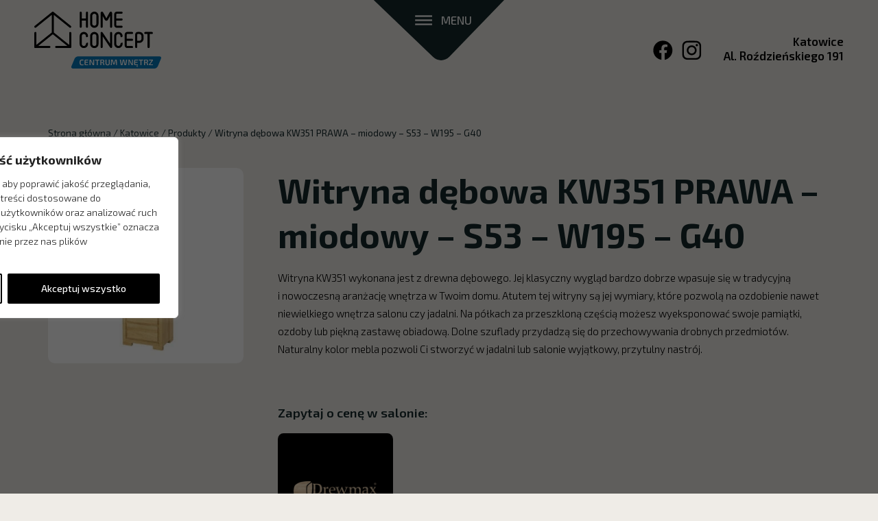

--- FILE ---
content_type: text/html; charset=UTF-8
request_url: https://homeconcept.com.pl/katowice/produkty/witryna-debowa-kw351-prawa-miodowy-s53-w195-g40/
body_size: 25409
content:
<!doctype html> 


<html lang="pl-PL" class="no-js">
	<head>
		
		<meta charset="UTF-8">
		<meta http-equiv="X-UA-Compatible" content="IE=edge,chrome=1">
		
		
		<meta name="viewport" content="width=device-width, initial-scale=1.0, maximum-scale=3.0, user-scalable=yes">
		
		<meta name="google-site-verification" content="EaMR9AdFdt4BDKp7NK1JaEpPvtuMkxO0lE1rycb_ycE" /> 
		
		
		
		
		<style class="ccss">
			:root{--footer-bg: #FFFFFF;--body-color: #000000;--body-bg-color: #efece7;--color-1: #14282B;--color-2: #FFFFFF;--color-3: #efece7;--color-4: #94dcdb;--color-5: #E3DDD5;--color-6: #000000;--color-7: #000000;--color-link: #A70300;--color-hover: #A70300;--color-btn-link: #A70300;--color-btn-hover: #A70300;--font-1: "Exo 2", sans-serif;--menu-bg: #14282B;--sticky-menu-bg: #14282B;--menu-font: "Exo 2", sans-serif;--color-menu: #FFFFFF;--color-menu-hover: #94dcdb;--color-sticky-menu: #FFFFFF;--color-sticky-menu-hover: #94dcdb;--color-toggle-menu: #FFFFFF;--color-toggle-menu-hover: #94dcdb}*,*:after,*:before{-moz-box-sizing:border-box;box-sizing:border-box;-webkit-font-smoothing:antialiased;font-smoothing:antialiased;-moz-font-smoothing:antialiased;text-rendering:optimizeLegibility}@media (min-width:1px){html{font-size:110%}}@media (min-width:576px){html{font-size:110%}}@media (min-width:768px){html{font-size:85%}}@media (min-width:992px){html{font-size:87.8%}}@media (min-width:1200px){html{font-size:105%}}@media (min-width:1400px){html{font-size:122%}}body{font:300 11px/1.4 sans-serif;color:var(--color-1);font-size:0.8rem;font-weight:400}body{font-family:var(--font-1);background-color:var(--body-bg-color)}html,body{width:100%;height:auto}.clear:before,.clear:after{content:' ';display:table}.clear:after{clear:both}.clear{*zoom:1}img{max-width:100%;vertical-align:bottom}a{color:var(--color-1);text-decoration:none}b,strong{font-weight:600!important}p{color:black;font-size:0.9rem;font-weight:300;line-height:1.3rem}main{width:100%;margin:0;padding:0}::-webkit-selection{background:#04A4CC;color:#FFF;text-shadow:none}.w-img-100 img{width:100%;height:auto}.row-custom{display:-webkit-box;display:-ms-flexbox;display:flex;-ms-flex-wrap:wrap;flex-wrap:wrap}.blue{color:var(--color-4)!important}.white{color:#FFFFFF!important}@media (max-width:767px){.title{font-size:2rem;line-height:1.1!important;margin-bottom:1rem}}@media (min-width:768px){.title{font-size:3rem;line-height:1.3;margin-bottom:1rem}}.title{font-weight:700;position:relative;display:inline-block;width:100%;text-align:left}.lead{font-size:1.6rem!important;line-height:1.3!important;color:var(--color-1);max-width:100%}.excerpt p{font-size:1rem;font-weight:300;line-height:1.2rem}header img.social-icon{width:1.7rem;height:1.7rem;margin:0 0.2rem}footer .social-icon{width:1.6rem;margin-right:0.2rem}@media (max-width:767px){.hidden-local-info{max-width:100%}}@media (min-width:768px){.hidden-local-info{position:absolute;border:2px solid var(--color-1)}}.hidden-local-info{padding:1rem 0;width:25rem;background-color:var(--color-2)}.hidden-local-info .info{width:auto}.hidden-local-info .phone{color:var(--color-1)}.hidden-local-info .info .local{font-size:1rem;margin:0}.hidden-local-info .info .phone{font-size:1rem;margin:0}a.btn-color-1{background-color:var(--color-4);display:block;color:var(--color-1);padding:.5rem 1.5rem;font-weight:600;border-radius:0.5rem;display:inline-block;text-decoration:none!important}body{height:auto}.wrapper{height:auto}.social-icon{aspect-ratio:1 / 1}.logo-hc{width:100%;height:auto;aspect-ratio:200 / 127}.uppercase{text-transform:uppercase}@media (max-width:767px){.header-address p{font-size:0.75rem}.header-address-wrapper{width:10rem;position:absolute;top:0.5rem;right:0}}@media (min-width:768px){.header-address p{font-size:1rem}.header-address-wrapper{width:25rem;position:absolute;top:0;right:0}}.home .header-address p{color:#ffffff}.header-address-wrapper .social-icons a{display:inline-block;margin:0 0.3rem}.animuj{opacity:0;visibility:hidden}.scroll-down img{width:3rem;height:auto;opacity:1;translate:all 0.3s linear;transform:rotate(90deg)}.video-bg{position:fixed;top:0;left:0;width:100%;height:100%;object-fit:cover;z-index:-1;opacity:1}.video-section{width:100vw;height:100vh;overflow:hidden}.video-section .overlay{background-color:rgba(0,0,0,0.4);width:100%;height:100%;position:absolute;top:0;left:0}.video-section .video-txt{top:50%;transform:translate(-50%,-50%)!important}@media (min-width:768px){header .logo img{width:11rem;height:auto;margin-top:1rem}}@media (max-width:767px){header .logo img{width:7rem;height:auto;margin-top:1.2rem}}.menu-toggle-container{position:relative;width:12rem;height:3.5rem;padding:0.8rem}.menu-toggle-container:before{content:'';background-image:url('../img/menu-bg.svg');background-position:top center;background-size:100%;position:absolute;top:0;left:50%;transform:translate(-50%,0);width:11.5rem;height:8rem;background-repeat:no-repeat;z-index:-1}.menu-toggle{display:inline-block}.menu-toggle{font-size:0;border:0 none;padding:0;color:black;width:2rem;margin:0 0.5rem;transform:scale(0.75);position:relative}.line-one,.line-two,.line-three{background-color:white;width:100%;height:3px;margin:5px auto;backface-visibility:hidden}.menu-toggle-txt{display:inline-block;color:#FFFFFF;font-size:1rem;margin:0;font-weight:500}header nav ul.menu{display:inline-block;padding:0}header nav .menu li{display:inline-block;list-style:none;position:relative}header nav ul.menu{margin:0}header nav ul.menu>li{font-weight:500}header nav ul.menu>li:last-child{border-right:0}header{position:fixed;z-index:99999;height:7rem;width:100%;top:0}header{margin-top:0}header nav .menu>li>a{color:var(--color-menu);font-weight:600;margin:0;text-transform:uppercase;padding:0.75rem 0.65rem;box-sizing:border-box;display:inline-block}header nav .menu a{padding:1rem 0.5rem;display:inline-block;color:var(--color-menu)}header.header .container{padding:0;margin:0;max-width:100%}.menu{width:100%;height:auto}header nav ul.menu li{display:inline-block;width:100%}header nav ul.menu>li{width:100%;border-right:0;padding:0}header nav ul.menu>li a{padding:0;width:calc(100% - 4rem)}header nav .menu>li>a{font-size:3rem}nav{position:absolute;top:0;padding-top:7rem;background-color:var(--color-1);width:100%;height:100vh;z-index:-1;padding-top:7rem}nav:not(.on){opacity:0}nav:not(.on) .nav-menu-wrapper{transform:scale(0)}#menu-sidebar-menu a{font-size:1.5rem;font-weight:400}.menu-container{position:relative;z-index:1}.menu-container::before{opacity:0;content:"";position:absolute;top:0;left:0;width:100%;height:120%;background:linear-gradient(180deg,rgba(0,0,0,1) 0%,rgba(0,0,0,0) 90%);z-index:-1;mix-blend-mode:multiply}@charset "UTF-8";:root{--bs-blue: #0d6efd;--bs-indigo: #6610f2;--bs-purple: #6f42c1;--bs-pink: #d63384;--bs-red: #dc3545;--bs-orange: #fd7e14;--bs-yellow: #ffc107;--bs-green: #198754;--bs-teal: #20c997;--bs-cyan: #0dcaf0;--bs-black: #000;--bs-white: #fff;--bs-gray: #6c757d;--bs-gray-dark: #343a40;--bs-gray-100: #f8f9fa;--bs-gray-200: #e9ecef;--bs-gray-300: #dee2e6;--bs-gray-400: #ced4da;--bs-gray-500: #adb5bd;--bs-gray-600: #6c757d;--bs-gray-700: #495057;--bs-gray-800: #343a40;--bs-gray-900: #212529;--bs-primary: #0d6efd;--bs-secondary: #6c757d;--bs-success: #198754;--bs-info: #0dcaf0;--bs-warning: #ffc107;--bs-danger: #dc3545;--bs-light: #f8f9fa;--bs-dark: #212529;--bs-primary-rgb: 13, 110, 253;--bs-secondary-rgb: 108, 117, 125;--bs-success-rgb: 25, 135, 84;--bs-info-rgb: 13, 202, 240;--bs-warning-rgb: 255, 193, 7;--bs-danger-rgb: 220, 53, 69;--bs-light-rgb: 248, 249, 250;--bs-dark-rgb: 33, 37, 41;--bs-white-rgb: 255, 255, 255;--bs-black-rgb: 0, 0, 0;--bs-body-color-rgb: 33, 37, 41;--bs-body-bg-rgb: 255, 255, 255;--bs-font-sans-serif: system-ui, -apple-system, "Segoe UI", Roboto, "Helvetica Neue", "Noto Sans", "Liberation Sans", Arial, sans-serif, "Apple Color Emoji", "Segoe UI Emoji", "Segoe UI Symbol", "Noto Color Emoji";--bs-font-monospace: SFMono-Regular, Menlo, Monaco, Consolas, "Liberation Mono", "Courier New", monospace;--bs-gradient: linear-gradient(180deg, rgba(255, 255, 255, 0.15), rgba(255, 255, 255, 0));--bs-body-font-family: var(--bs-font-sans-serif);--bs-body-font-size: 1rem;--bs-body-font-weight: 400;--bs-body-line-height: 1.5;--bs-body-color: #212529;--bs-body-bg: #fff;--bs-border-width: 1px;--bs-border-style: solid;--bs-border-color: #dee2e6;--bs-border-color-translucent: rgba(0, 0, 0, 0.175);--bs-border-radius: 0.375rem;--bs-border-radius-sm: 0.25rem;--bs-border-radius-lg: 0.5rem;--bs-border-radius-xl: 1rem;--bs-border-radius-2xl: 2rem;--bs-border-radius-pill: 50rem;--bs-link-color: #0d6efd;--bs-link-hover-color: #0a58ca;--bs-code-color: #d63384;--bs-highlight-bg: #fff3cd}*,*::before,*::after{box-sizing:border-box}@media (prefers-reduced-motion:no-preference){:root{scroll-behavior:smooth}}p{margin-top:0;margin-bottom:1rem}ul{padding-left:2rem}ul{margin-top:0;margin-bottom:1rem}b,strong{font-weight:bolder}img{vertical-align:middle}input{margin:0;font-family:inherit;font-size:inherit;line-height:inherit}::-moz-focus-inner{padding:0;border-style:none}::-webkit-datetime-edit-fields-wrapper,::-webkit-datetime-edit-text,::-webkit-datetime-edit-minute,::-webkit-datetime-edit-hour-field,::-webkit-datetime-edit-day-field,::-webkit-datetime-edit-month-field,::-webkit-datetime-edit-year-field{padding:0}::-webkit-inner-spin-button{height:auto}::-webkit-search-decoration{-webkit-appearance:none}::-webkit-color-swatch-wrapper{padding:0}::-webkit-file-upload-button{font:inherit;-webkit-appearance:button}::file-selector-button{font:inherit;-webkit-appearance:button}iframe{border:0}.lead{font-size:1.25rem;font-weight:300}.container{--bs-gutter-x: 1.5rem;--bs-gutter-y: 0;width:100%;margin-right:auto;margin-left:auto}@media (min-width:576px){.container{max-width:540px}}@media (min-width:768px){.container{max-width:720px}}@media (min-width:992px){.container{max-width:960px}}@media (min-width:1200px){.container{max-width:1140px}}@media (min-width:1400px){.container{max-width:1320px}}.col-auto{flex:0 0 auto;width:auto}.col-4{flex:0 0 auto;width:33.33333333%}.col-6{flex:0 0 auto;width:50%}.col-8{flex:0 0 auto;width:66.66666667%}.col-12{flex:0 0 auto;width:100%}@media (min-width:768px){.col-md-3{flex:0 0 auto;width:25%}.col-md-6{flex:0 0 auto;width:50%}}.nav{--bs-nav-link-padding-x: 1rem;--bs-nav-link-padding-y: 0.5rem;--bs-nav-link-font-weight: ;--bs-nav-link-color: var(--bs-link-color);--bs-nav-link-hover-color: var(--bs-link-hover-color);--bs-nav-link-disabled-color: #6c757d;display:flex;flex-wrap:wrap;padding-left:0;margin-bottom:0;list-style:none}.d-inline-block{display:inline-block!important}.d-none{display:none!important}.position-relative{position:relative!important}.position-absolute{position:absolute!important}.start-50{left:50%!important}.w-100{width:100%!important}.justify-content-center{justify-content:center!important}.align-items-center{align-items:center!important}.align-content-start{align-content:flex-start!important}.mt-0{margin-top:0!important}.mt-3{margin-top:1rem!important}.mt-5{margin-top:3rem!important}.mb-0{margin-bottom:0!important}.mb-1{margin-bottom:0.25rem!important}.mb-2{margin-bottom:0.5rem!important}.mb-3{margin-bottom:1rem!important}.mb-4{margin-bottom:1.5rem!important}.mb-5{margin-bottom:3rem!important}.p-2{padding:0.5rem!important}.px-0{padding-right:0!important;padding-left:0!important}.px-3{padding-right:1rem!important;padding-left:1rem!important}.py-5{padding-top:3rem!important;padding-bottom:3rem!important}.pt-2{padding-top:0.5rem!important}.pt-3{padding-top:1rem!important}.pr-3{padding-right:1rem!important}.pl-3{padding-left:1rem!important}.fw-normal{font-weight:400!important}.text-start{text-align:left!important}.text-end{text-align:right!important}.text-center{text-align:center!important}@media (min-width:768px){.d-md-block{display:block!important}.d-md-none{display:none!important}.mt-md-0{margin-top:0!important}.mb-md-0{margin-bottom:0!important}.px-md-0{padding-right:0!important;padding-left:0!important}.pt-md-5{padding-top:3rem!important}.pr-md-0{padding-right:0!important}.pr-md-5{padding-right:3rem!important}.pl-md-0{padding-left:0!important}.pl-md-5{padding-left:3rem!important}}@media(max-width:767px){.main-padding-top{padding-top:7rem;}}@media(min-width:768px){.main-padding-top{padding-top:11rem;}}.category-select-form select { padding: 0.6rem 2rem 0.6rem 0.8rem;border: 1px solid #13292C;border-radius: 6px;background-color: transparent;font-weight: 600;color: #13292C;appearance: none;-webkit-appearance: none;-moz-appearance: none;background-image: url("img/select-arrow.svg");background-repeat: no-repeat;background-position: right 0.5rem center;background-size: 10px 6px;font-size: 0.9rem;}
			
		</style>
		
		
		
		
		
	  <meta name='robots' content='index, follow, max-image-preview:large, max-snippet:-1, max-video-preview:-1' />

	<!-- This site is optimized with the Yoast SEO plugin v26.6 - https://yoast.com/wordpress/plugins/seo/ -->
	<title>Witryna dębowa KW351 PRAWA - miodowy - S53 - W195 - G40 - Centrum Wnętrz Home Concept</title>
	<meta name="description" content="Witryna dębowa KW351 PRAWA - miodowy - S53 - W195 - G40 znajdziesz w galerii wnętrz Home Concept w Katowicach! Zapytaj o cenę w salonie! Sprawdź powiązane produkty!" />
	<link rel="canonical" href="https://homeconcept.com.pl/katowice/produkty/witryna-debowa-kw351-prawa-miodowy-s53-w195-g40/" />
	<meta property="og:locale" content="pl_PL" />
	<meta property="og:type" content="article" />
	<meta property="og:title" content="Witryna dębowa KW351 PRAWA - miodowy - S53 - W195 - G40 - Centrum Wnętrz Home Concept" />
	<meta property="og:description" content="Witryna dębowa KW351 PRAWA - miodowy - S53 - W195 - G40 znajdziesz w galerii wnętrz Home Concept w Katowicach! Zapytaj o cenę w salonie! Sprawdź powiązane produkty!" />
	<meta property="og:url" content="https://homeconcept.com.pl/katowice/produkty/witryna-debowa-kw351-prawa-miodowy-s53-w195-g40/" />
	<meta property="og:site_name" content="Centrum Wnętrz Home Concept" />
	<meta property="og:image" content="https://homeconcept.com.pl/katowice/wp-content/uploads/sites/2/2022/10/DREWMAX-WITRYNA-DEBOWA-KW351-NATURALNY-INT_2-23.jpg" />
	<meta property="og:image:width" content="1500" />
	<meta property="og:image:height" content="1500" />
	<meta property="og:image:type" content="image/jpeg" />
	<meta name="twitter:card" content="summary_large_image" />
	<script type="application/ld+json" class="yoast-schema-graph">{"@context":"https://schema.org","@graph":[{"@type":"WebPage","@id":"https://homeconcept.com.pl/katowice/produkty/witryna-debowa-kw351-prawa-miodowy-s53-w195-g40/","url":"https://homeconcept.com.pl/katowice/produkty/witryna-debowa-kw351-prawa-miodowy-s53-w195-g40/","name":"Witryna dębowa KW351 PRAWA - miodowy - S53 - W195 - G40 - Centrum Wnętrz Home Concept","isPartOf":{"@id":"https://homeconcept.com.pl/katowice/#website"},"primaryImageOfPage":{"@id":"https://homeconcept.com.pl/katowice/produkty/witryna-debowa-kw351-prawa-miodowy-s53-w195-g40/#primaryimage"},"image":{"@id":"https://homeconcept.com.pl/katowice/produkty/witryna-debowa-kw351-prawa-miodowy-s53-w195-g40/#primaryimage"},"thumbnailUrl":"https://homeconcept.com.pl/katowice/wp-content/uploads/sites/2/2022/10/DREWMAX-WITRYNA-DEBOWA-KW351-NATURALNY-INT_2-23.jpg","datePublished":"2022-10-17T11:44:09+00:00","description":"Witryna dębowa KW351 PRAWA - miodowy - S53 - W195 - G40 znajdziesz w galerii wnętrz Home Concept w Katowicach! Zapytaj o cenę w salonie! Sprawdź powiązane produkty!","breadcrumb":{"@id":"https://homeconcept.com.pl/katowice/produkty/witryna-debowa-kw351-prawa-miodowy-s53-w195-g40/#breadcrumb"},"inLanguage":"pl-PL","potentialAction":[{"@type":"ReadAction","target":["https://homeconcept.com.pl/katowice/produkty/witryna-debowa-kw351-prawa-miodowy-s53-w195-g40/"]}]},{"@type":"ImageObject","inLanguage":"pl-PL","@id":"https://homeconcept.com.pl/katowice/produkty/witryna-debowa-kw351-prawa-miodowy-s53-w195-g40/#primaryimage","url":"https://homeconcept.com.pl/katowice/wp-content/uploads/sites/2/2022/10/DREWMAX-WITRYNA-DEBOWA-KW351-NATURALNY-INT_2-23.jpg","contentUrl":"https://homeconcept.com.pl/katowice/wp-content/uploads/sites/2/2022/10/DREWMAX-WITRYNA-DEBOWA-KW351-NATURALNY-INT_2-23.jpg","width":1500,"height":1500},{"@type":"BreadcrumbList","@id":"https://homeconcept.com.pl/katowice/produkty/witryna-debowa-kw351-prawa-miodowy-s53-w195-g40/#breadcrumb","itemListElement":[{"@type":"ListItem","position":1,"name":"Strona główna","item":"https://homeconcept.com.pl/katowice/"},{"@type":"ListItem","position":2,"name":"Produkty","item":"https://homeconcept.com.pl/katowice/produkty/"},{"@type":"ListItem","position":3,"name":"Witryna dębowa KW351 PRAWA &#8211; miodowy &#8211; S53 &#8211; W195 &#8211; G40"}]},{"@type":"WebSite","@id":"https://homeconcept.com.pl/katowice/#website","url":"https://homeconcept.com.pl/katowice/","name":"Centrum Wnętrz Home Concept","description":"","publisher":{"@id":"https://homeconcept.com.pl/katowice/#organization"},"potentialAction":[{"@type":"SearchAction","target":{"@type":"EntryPoint","urlTemplate":"https://homeconcept.com.pl/katowice/?s={search_term_string}"},"query-input":{"@type":"PropertyValueSpecification","valueRequired":true,"valueName":"search_term_string"}}],"inLanguage":"pl-PL"},{"@type":"Organization","@id":"https://homeconcept.com.pl/katowice/#organization","name":"Centrum Wnętrz Home Concept","url":"https://homeconcept.com.pl/katowice/","logo":{"@type":"ImageObject","inLanguage":"pl-PL","@id":"https://homeconcept.com.pl/katowice/#/schema/logo/image/","url":"https://homeconcept.com.pl/katowice/wp-content/uploads/sites/2/2025/04/HomeConcept_wersja_podstawowa_white-1.svg","contentUrl":"https://homeconcept.com.pl/katowice/wp-content/uploads/sites/2/2025/04/HomeConcept_wersja_podstawowa_white-1.svg","caption":"Centrum Wnętrz Home Concept"},"image":{"@id":"https://homeconcept.com.pl/katowice/#/schema/logo/image/"}}]}</script>
	<!-- / Yoast SEO plugin. -->


<style id='wp-img-auto-sizes-contain-inline-css' type='text/css'>
img:is([sizes=auto i],[sizes^="auto," i]){contain-intrinsic-size:3000px 1500px}
/*# sourceURL=wp-img-auto-sizes-contain-inline-css */
</style>
<style id="litespeed-ccss">:root{--footer-bg:#FFFFFF;--body-color:#000000;--body-bg-color:#efece7;--color-1:#14282B;--color-2:#FFFFFF;--color-3:#efece7;--color-4:#94dcdb;--color-5:#E3DDD5;--color-6:#000000;--color-7:#000000;--color-link:#A70300;--color-hover:#A70300;--color-btn-link:#A70300;--color-btn-hover:#A70300;--font-1:"Exo 2", sans-serif;--menu-bg:#14282B;--sticky-menu-bg:#14282B;--menu-font:"Exo 2", sans-serif;--color-menu:#FFFFFF;--color-menu-hover:#94dcdb;--color-sticky-menu:#FFFFFF;--color-sticky-menu-hover:#94dcdb;--color-toggle-menu:#FFFFFF;--color-toggle-menu-hover:#94dcdb}*,*:after,*:before{-moz-box-sizing:border-box;box-sizing:border-box;-webkit-font-smoothing:antialiased;font-smoothing:antialiased;-moz-font-smoothing:antialiased;text-rendering:optimizeLegibility}@media (min-width:1px){html{font-size:110%}}@media (min-width:576px){html{font-size:110%}}@media (min-width:768px){html{font-size:85%}}@media (min-width:992px){html{font-size:87.8%}}@media (min-width:1200px){html{font-size:105%}}@media (min-width:1400px){html{font-size:122%}}body{font:300 11px/1.4 sans-serif;color:var(--color-1);font-size:.8rem;font-weight:400}body{font-family:var(--font-1);background-color:var(--body-bg-color)}html,body{width:100%;height:auto}.clear:before,.clear:after{content:" ";display:table}.clear:after{clear:both}.clear{*zoom:1}img{max-width:100%;vertical-align:bottom}a{color:var(--color-1);text-decoration:none}b,strong{font-weight:600!important}p{color:#000;font-size:.9rem;font-weight:300;line-height:1.3rem}main{width:100%;margin:0;padding:0}::-webkit-selection{background:#04A4CC;color:#FFF;text-shadow:none}.w-img-100 img{width:100%;height:auto}.row-custom{display:-webkit-box;display:-ms-flexbox;display:flex;-ms-flex-wrap:wrap;flex-wrap:wrap}.blue{color:var(--color-4)!important}.white{color:#FFFFFF!important}@media (max-width:767px){.title{font-size:2rem;line-height:1.1!important;margin-bottom:1rem}}@media (min-width:768px){.title{font-size:3rem;line-height:1.3;margin-bottom:1rem}}.title{font-weight:700;position:relative;display:inline-block;width:100%;text-align:left}.excerpt p{font-size:1rem;font-weight:300;line-height:1.2rem}header img.social-icon{width:1.7rem;height:1.7rem;margin:0 .2rem}footer .social-icon{width:1.6rem;margin-right:.2rem}a.btn-color-1{background-color:var(--color-4);display:block;color:var(--color-1);padding:.5rem 1.5rem;font-weight:600;border-radius:.5rem;display:inline-block;text-decoration:none!important}body{height:auto}.wrapper{height:auto}.social-icon{aspect-ratio:1/1}.logo-hc{width:100%;height:auto;aspect-ratio:200/127}.uppercase{text-transform:uppercase}@media (max-width:767px){.header-address p{font-size:.75rem}.header-address-wrapper{width:10rem;position:absolute;top:.5rem;right:0}}@media (min-width:768px){.header-address p{font-size:1rem}.header-address-wrapper{width:25rem;position:absolute;top:0;right:0}}.header-address-wrapper .social-icons a{display:inline-block;margin:0 .3rem}@media (min-width:768px){header .logo img{width:11rem;height:auto;margin-top:1rem}}@media (max-width:767px){header .logo img{width:7rem;height:auto;margin-top:1.2rem}}.menu-toggle-container{position:relative;width:12rem;height:3.5rem;padding:.8rem}.menu-toggle-container:before{content:"";background-image:url(../img/menu-bg.svg);background-position:top center;background-size:100%;position:absolute;top:0;left:50%;transform:translate(-50%,0);width:11.5rem;height:8rem;background-repeat:no-repeat;z-index:-1}.menu-toggle{display:inline-block}.menu-toggle{font-size:0;border:0 none;padding:0;color:#000;width:2rem;margin:0 .5rem;transform:scale(.75);position:relative}.line-one,.line-two,.line-three{background-color:#fff;width:100%;height:3px;margin:5px auto;backface-visibility:hidden}.menu-toggle-txt{display:inline-block;color:#FFF;font-size:1rem;margin:0;font-weight:500}header nav ul.menu{display:inline-block;padding:0}header nav .menu li{display:inline-block;list-style:none;position:relative}header nav ul.menu{margin:0}header nav ul.menu>li{font-weight:500}header nav ul.menu>li:last-child{border-right:0}header{position:fixed;z-index:99999;height:7rem;width:100%;top:0}header{margin-top:0}header nav .menu>li>a{color:var(--color-menu);font-weight:600;margin:0;text-transform:uppercase;padding:.75rem .65rem;box-sizing:border-box;display:inline-block}header nav .menu a{padding:1rem .5rem;display:inline-block;color:var(--color-menu)}header.header .container{padding:0;margin:0;max-width:100%}.menu{width:100%;height:auto}header nav ul.menu li{display:inline-block;width:100%}header nav ul.menu>li{width:100%;border-right:0;padding:0}header nav ul.menu>li a{padding:0;width:calc(100% - 4rem)}header nav .menu>li>a{font-size:3rem}nav{position:absolute;top:0;padding-top:7rem;background-color:var(--color-1);width:100%;height:100vh;z-index:-1;padding-top:7rem}nav:not(.on){opacity:0}nav:not(.on) .nav-menu-wrapper{transform:scale(0)}#menu-sidebar-menu a{font-size:1.5rem;font-weight:400}.menu-container{position:relative;z-index:1}.menu-container::before{opacity:0;content:"";position:absolute;top:0;left:0;width:100%;height:120%;background:linear-gradient(180deg,rgb(0 0 0) 0%,#fff0 90%);z-index:-1;mix-blend-mode:multiply}:root{--bs-blue:#0d6efd;--bs-indigo:#6610f2;--bs-purple:#6f42c1;--bs-pink:#d63384;--bs-red:#dc3545;--bs-orange:#fd7e14;--bs-yellow:#ffc107;--bs-green:#198754;--bs-teal:#20c997;--bs-cyan:#0dcaf0;--bs-black:#000;--bs-white:#fff;--bs-gray:#6c757d;--bs-gray-dark:#343a40;--bs-gray-100:#f8f9fa;--bs-gray-200:#e9ecef;--bs-gray-300:#dee2e6;--bs-gray-400:#ced4da;--bs-gray-500:#adb5bd;--bs-gray-600:#6c757d;--bs-gray-700:#495057;--bs-gray-800:#343a40;--bs-gray-900:#212529;--bs-primary:#0d6efd;--bs-secondary:#6c757d;--bs-success:#198754;--bs-info:#0dcaf0;--bs-warning:#ffc107;--bs-danger:#dc3545;--bs-light:#f8f9fa;--bs-dark:#212529;--bs-primary-rgb:13, 110, 253;--bs-secondary-rgb:108, 117, 125;--bs-success-rgb:25, 135, 84;--bs-info-rgb:13, 202, 240;--bs-warning-rgb:255, 193, 7;--bs-danger-rgb:220, 53, 69;--bs-light-rgb:248, 249, 250;--bs-dark-rgb:33, 37, 41;--bs-white-rgb:255, 255, 255;--bs-black-rgb:0, 0, 0;--bs-body-color-rgb:33, 37, 41;--bs-body-bg-rgb:255, 255, 255;--bs-font-sans-serif:system-ui, -apple-system, "Segoe UI", Roboto, "Helvetica Neue", "Noto Sans", "Liberation Sans", Arial, sans-serif, "Apple Color Emoji", "Segoe UI Emoji", "Segoe UI Symbol", "Noto Color Emoji";--bs-font-monospace:SFMono-Regular, Menlo, Monaco, Consolas, "Liberation Mono", "Courier New", monospace;--bs-gradient:linear-gradient(180deg, rgba(255, 255, 255, 0.15), rgba(255, 255, 255, 0));--bs-body-font-family:var(--bs-font-sans-serif);--bs-body-font-size:1rem;--bs-body-font-weight:400;--bs-body-line-height:1.5;--bs-body-color:#212529;--bs-body-bg:#fff;--bs-border-width:1px;--bs-border-style:solid;--bs-border-color:#dee2e6;--bs-border-color-translucent:rgba(0, 0, 0, 0.175);--bs-border-radius:0.375rem;--bs-border-radius-sm:0.25rem;--bs-border-radius-lg:0.5rem;--bs-border-radius-xl:1rem;--bs-border-radius-2xl:2rem;--bs-border-radius-pill:50rem;--bs-link-color:#0d6efd;--bs-link-hover-color:#0a58ca;--bs-code-color:#d63384;--bs-highlight-bg:#fff3cd}*,*::before,*::after{box-sizing:border-box}@media (prefers-reduced-motion:no-preference){:root{scroll-behavior:smooth}}p{margin-top:0;margin-bottom:1rem}ul{padding-left:2rem}ul{margin-top:0;margin-bottom:1rem}b,strong{font-weight:bolder}img{vertical-align:middle}::-moz-focus-inner{padding:0;border-style:none}::-webkit-datetime-edit-fields-wrapper,::-webkit-datetime-edit-text,::-webkit-datetime-edit-minute,::-webkit-datetime-edit-hour-field,::-webkit-datetime-edit-day-field,::-webkit-datetime-edit-month-field,::-webkit-datetime-edit-year-field{padding:0}::-webkit-inner-spin-button{height:auto}::-webkit-search-decoration{-webkit-appearance:none}::-webkit-color-swatch-wrapper{padding:0}::-webkit-file-upload-button{font:inherit;-webkit-appearance:button}::file-selector-button{font:inherit;-webkit-appearance:button}.container{--bs-gutter-x:1.5rem;--bs-gutter-y:0;width:100%;margin-right:auto;margin-left:auto}@media (min-width:576px){.container{max-width:540px}}@media (min-width:768px){.container{max-width:720px}}@media (min-width:992px){.container{max-width:960px}}@media (min-width:1200px){.container{max-width:1140px}}@media (min-width:1400px){.container{max-width:1320px}}.col-auto{flex:0 0 auto;width:auto}.col-4{flex:0 0 auto;width:33.33333333%}.col-6{flex:0 0 auto;width:50%}.col-12{flex:0 0 auto;width:100%}@media (min-width:768px){.col-md-3{flex:0 0 auto;width:25%}.col-md-6{flex:0 0 auto;width:50%}}.nav{--bs-nav-link-padding-x:1rem;--bs-nav-link-padding-y:0.5rem;--bs-nav-link-font-weight:;--bs-nav-link-color:var(--bs-link-color);--bs-nav-link-hover-color:var(--bs-link-hover-color);--bs-nav-link-disabled-color:#6c757d;display:flex;flex-wrap:wrap;padding-left:0;margin-bottom:0;list-style:none}.d-inline-block{display:inline-block!important}.d-none{display:none!important}.position-relative{position:relative!important}.w-100{width:100%!important}.justify-content-center{justify-content:center!important}.align-items-center{align-items:center!important}.align-content-start{align-content:flex-start!important}.mt-5{margin-top:3rem!important}.mb-1{margin-bottom:0.25rem!important}.mb-3{margin-bottom:1rem!important}.mb-4{margin-bottom:1.5rem!important}.mb-5{margin-bottom:3rem!important}.px-0{padding-right:0!important;padding-left:0!important}.px-3{padding-right:1rem!important;padding-left:1rem!important}.py-5{padding-top:3rem!important;padding-bottom:3rem!important}.pt-2{padding-top:0.5rem!important}.pt-3{padding-top:1rem!important}.pr-3{padding-right:1rem!important}.pl-3{padding-left:1rem!important}.text-end{text-align:right!important}.text-center{text-align:center!important}@media (min-width:768px){.d-md-block{display:block!important}.d-md-none{display:none!important}.mb-md-0{margin-bottom:0!important}.px-md-0{padding-right:0!important;padding-left:0!important}.pt-md-5{padding-top:3rem!important}.pr-md-0{padding-right:0!important}.pr-md-5{padding-right:3rem!important}.pl-md-0{padding-left:0!important}.pl-md-5{padding-left:3rem!important}}@media (max-width:767px){.main-padding-top{padding-top:7rem}}@media (min-width:768px){.main-padding-top{padding-top:11rem}}:root{--wp-block-synced-color:#7a00df;--wp-block-synced-color--rgb:122,0,223;--wp-bound-block-color:var(--wp-block-synced-color);--wp-editor-canvas-background:#ddd;--wp-admin-theme-color:#007cba;--wp-admin-theme-color--rgb:0,124,186;--wp-admin-theme-color-darker-10:#006ba1;--wp-admin-theme-color-darker-10--rgb:0,107,160.5;--wp-admin-theme-color-darker-20:#005a87;--wp-admin-theme-color-darker-20--rgb:0,90,135;--wp-admin-border-width-focus:2px}:root{--wp--preset--font-size--normal:16px;--wp--preset--font-size--huge:42px}.kk-star-ratings{display:-webkit-box;display:-webkit-flex;display:-ms-flexbox;display:flex;-webkit-box-align:center;-webkit-align-items:center;-ms-flex-align:center;align-items:center}.kk-star-ratings .kksr-muted{opacity:.5}.kk-star-ratings .kksr-stars{position:relative}.kk-star-ratings .kksr-stars .kksr-stars-active,.kk-star-ratings .kksr-stars .kksr-stars-inactive{display:flex}.kk-star-ratings .kksr-stars .kksr-stars-active{overflow:hidden;position:absolute;top:0;left:0}.kk-star-ratings .kksr-stars .kksr-star{padding-right:0}.kk-star-ratings .kksr-stars .kksr-star .kksr-icon{background-image:url(/wp-content/plugins/kk-star-ratings/src/core/public/svg/inactive.svg)}.kk-star-ratings .kksr-stars .kksr-stars-active .kksr-star .kksr-icon{background-image:url(/wp-content/plugins/kk-star-ratings/src/core/public/svg/active.svg)}.kk-star-ratings .kksr-legend{margin-left:.75rem;margin-right:.75rem}html{line-height:1.15;-webkit-text-size-adjust:100%}body{margin:0}main{display:block}h1{font-size:2em;margin:.67em 0}a{background-color:#fff0}b,strong{font-weight:bolder}img{border-style:none}::-webkit-file-upload-button{-webkit-appearance:button;font:inherit}:root{--footer-bg:#FFFFFF;--body-color:#000000;--body-bg-color:#efece7;--color-1:#14282B;--color-2:#FFFFFF;--color-3:#efece7;--color-4:#94dcdb;--color-5:#E3DDD5;--color-6:#000000;--color-7:#000000;--color-link:#A70300;--color-hover:#A70300;--color-btn-link:#A70300;--color-btn-hover:#A70300;--font-1:"Exo 2", sans-serif;--menu-bg:#14282B;--sticky-menu-bg:#14282B;--menu-font:"Exo 2", sans-serif;--color-menu:#FFFFFF;--color-menu-hover:#94dcdb;--color-sticky-menu:#FFFFFF;--color-sticky-menu-hover:#94dcdb;--color-toggle-menu:#FFFFFF;--color-toggle-menu-hover:#94dcdb}*,*:after,*:before{-moz-box-sizing:border-box;box-sizing:border-box;-webkit-font-smoothing:antialiased;font-smoothing:antialiased;-moz-font-smoothing:antialiased;text-rendering:optimizeLegibility}@media (min-width:1px){html{font-size:110%}}@media (min-width:576px){html{font-size:110%}}@media (min-width:768px){html{font-size:85%}}@media (min-width:992px){html{font-size:87.8%}}@media (min-width:1200px){html{font-size:105%}}@media (min-width:1400px){html{font-size:122%}}body{font:300 11px/1.4 sans-serif;color:var(--color-1);font-size:.8rem;font-weight:400}body{font-family:var(--font-1);background-color:var(--body-bg-color)}html,body{width:100%;height:auto}.clear:before,.clear:after{content:" ";display:table}.clear:after{clear:both}.clear{*zoom:1}img{max-width:100%;vertical-align:bottom}a{color:var(--color-1);text-decoration:none}b,strong{font-weight:600!important}p{color:#000;font-size:.9rem;font-weight:300;line-height:1.3rem}main{width:100%;margin:0;padding:0}::-webkit-selection{background:#04A4CC;color:#FFF;text-shadow:none}.w-img-100 img{width:100%;height:auto}.row-custom{display:-webkit-box;display:-ms-flexbox;display:flex;-ms-flex-wrap:wrap;flex-wrap:wrap}.blue{color:var(--color-4)!important}.white{color:#FFFFFF!important}@media (max-width:767px){.title{font-size:2rem;line-height:1.1!important;margin-bottom:1rem}}@media (min-width:768px){.title{font-size:3rem;line-height:1.3;margin-bottom:1rem}}.title{font-weight:700;position:relative;display:inline-block;width:100%;text-align:left}.lead-3,.lead-3 p{font-size:1.1rem!important;line-height:1.7rem;color:var(--color-1);max-width:100%}.border-radius{border-radius:.6rem;overflow:hidden}.excerpt p{font-size:1rem;font-weight:300;line-height:1.2rem}header img.social-icon{width:1.7rem;height:1.7rem;margin:0 .2rem}footer .social-icon{width:1.6rem;margin-right:.2rem}main .editor-text img{height:auto;width:auto;max-height:60vh;max-width:100%;border-radius:.5rem}main .editor-text a{text-decoration:underline}main .editor-text h1{width:100%}@media (min-width:768px){main .editor-text p{width:100%;line-height:1.6rem}}@media (max-width:767px){main .editor-text p{width:100%;font-size:1rem;line-height:1.6rem}}main .editor-text img{display:inline-block;margin:1rem 0;border-radius:.5rem}a.btn-color-1{background-color:var(--color-4);display:block;color:var(--color-1);padding:.5rem 1.5rem;font-weight:600;border-radius:.5rem;display:inline-block;text-decoration:none!important}body{height:auto}.wrapper{height:auto}.text-justify{-webkit-hyphens:auto;-ms-hyphens:auto;hyphens:auto}.popup-wrapper{position:fixed;width:100%;height:100%;background-color:rgb(239 236 231/.8);z-index:999999999;top:0;left:0;padding:5%;display:none}.popup-image{position:relative;width:90%;height:100%;margin:0 auto;overflow:auto;border-radius:2rem}.popup-image img{border-radius:2rem}.popup-image .popup-close{background-image:url(/wp-content/themes/homeconcept/img/closelabel.svg);background-repeat:no-repeat;background-position:center;right:1.5rem;top:1.5rem;position:absolute;width:35px;height:35px;padding:4px;box-sizing:border-box}@media (max-width:767px){.popup-image .popup-close{right:1rem;top:1rem}.popup-image img{border-radius:1rem}.popup-image{position:relative;width:100%;height:100%;margin:0 auto;overflow:auto;border-radius:1rem}}.popup-image img{width:100%;height:auto}.breadcrumb{font-size:.8rem}.breadcrumb a{color:var(--color-1)}.social-icon{aspect-ratio:1/1}.kksr-legend{display:none}.logo-hc{width:100%;height:auto;aspect-ratio:200/127}.uppercase{text-transform:uppercase}@media (max-width:767px){.main-padding-top{padding-top:7rem}}@media (min-width:768px){.main-padding-top{padding-top:11rem}}@media (max-width:767px){.header-address p{font-size:.75rem}.header-address-wrapper{width:10rem;position:absolute;top:.5rem;right:0}}@media (min-width:768px){.header-address p{font-size:1rem}.header-address-wrapper{width:25rem;position:absolute;top:0;right:0}}.header-address-wrapper .social-icons a{display:inline-block;margin:0 .3rem}:root{--bs-blue:#0d6efd;--bs-indigo:#6610f2;--bs-purple:#6f42c1;--bs-pink:#d63384;--bs-red:#dc3545;--bs-orange:#fd7e14;--bs-yellow:#ffc107;--bs-green:#198754;--bs-teal:#20c997;--bs-cyan:#0dcaf0;--bs-black:#000;--bs-white:#fff;--bs-gray:#6c757d;--bs-gray-dark:#343a40;--bs-gray-100:#f8f9fa;--bs-gray-200:#e9ecef;--bs-gray-300:#dee2e6;--bs-gray-400:#ced4da;--bs-gray-500:#adb5bd;--bs-gray-600:#6c757d;--bs-gray-700:#495057;--bs-gray-800:#343a40;--bs-gray-900:#212529;--bs-primary:#0d6efd;--bs-secondary:#6c757d;--bs-success:#198754;--bs-info:#0dcaf0;--bs-warning:#ffc107;--bs-danger:#dc3545;--bs-light:#f8f9fa;--bs-dark:#212529;--bs-primary-rgb:13, 110, 253;--bs-secondary-rgb:108, 117, 125;--bs-success-rgb:25, 135, 84;--bs-info-rgb:13, 202, 240;--bs-warning-rgb:255, 193, 7;--bs-danger-rgb:220, 53, 69;--bs-light-rgb:248, 249, 250;--bs-dark-rgb:33, 37, 41;--bs-white-rgb:255, 255, 255;--bs-black-rgb:0, 0, 0;--bs-body-color-rgb:33, 37, 41;--bs-body-bg-rgb:255, 255, 255;--bs-font-sans-serif:system-ui, -apple-system, "Segoe UI", Roboto, "Helvetica Neue", "Noto Sans", "Liberation Sans", Arial, sans-serif, "Apple Color Emoji", "Segoe UI Emoji", "Segoe UI Symbol", "Noto Color Emoji";--bs-font-monospace:SFMono-Regular, Menlo, Monaco, Consolas, "Liberation Mono", "Courier New", monospace;--bs-gradient:linear-gradient(180deg, rgba(255, 255, 255, 0.15), rgba(255, 255, 255, 0));--bs-body-font-family:var(--bs-font-sans-serif);--bs-body-font-size:1rem;--bs-body-font-weight:400;--bs-body-line-height:1.5;--bs-body-color:#212529;--bs-body-bg:#fff;--bs-border-width:1px;--bs-border-style:solid;--bs-border-color:#dee2e6;--bs-border-color-translucent:rgba(0, 0, 0, 0.175);--bs-border-radius:0.375rem;--bs-border-radius-sm:0.25rem;--bs-border-radius-lg:0.5rem;--bs-border-radius-xl:1rem;--bs-border-radius-2xl:2rem;--bs-border-radius-pill:50rem;--bs-link-color:#0d6efd;--bs-link-hover-color:#0a58ca;--bs-code-color:#d63384;--bs-highlight-bg:#fff3cd}*,*::before,*::after{box-sizing:border-box}@media (prefers-reduced-motion:no-preference){:root{scroll-behavior:smooth}}h1{margin-top:0;margin-bottom:.5rem}p{margin-top:0;margin-bottom:1rem}ol,ul{padding-left:2rem}ol,ul{margin-top:0;margin-bottom:1rem}b,strong{font-weight:bolder}img{vertical-align:middle}::-moz-focus-inner{padding:0;border-style:none}::-webkit-datetime-edit-fields-wrapper,::-webkit-datetime-edit-text,::-webkit-datetime-edit-minute,::-webkit-datetime-edit-hour-field,::-webkit-datetime-edit-day-field,::-webkit-datetime-edit-month-field,::-webkit-datetime-edit-year-field{padding:0}::-webkit-inner-spin-button{height:auto}::-webkit-search-decoration{-webkit-appearance:none}::-webkit-color-swatch-wrapper{padding:0}::-webkit-file-upload-button{font:inherit;-webkit-appearance:button}::file-selector-button{font:inherit;-webkit-appearance:button}.container{--bs-gutter-x:1.5rem;--bs-gutter-y:0;width:100%;margin-right:auto;margin-left:auto}@media (min-width:576px){.container{max-width:540px}}@media (min-width:768px){.container{max-width:720px}}@media (min-width:992px){.container{max-width:960px}}@media (min-width:1200px){.container{max-width:1140px}}@media (min-width:1400px){.container{max-width:1320px}}.col-auto{flex:0 0 auto;width:auto}.col-4{flex:0 0 auto;width:33.33333333%}.col-6{flex:0 0 auto;width:50%}.col-12{flex:0 0 auto;width:100%}@media (min-width:768px){.col-md-3{flex:0 0 auto;width:25%}.col-md-4{flex:0 0 auto;width:33.33333333%}.col-md-6{flex:0 0 auto;width:50%}.col-md-9{flex:0 0 auto;width:75%}}.nav{--bs-nav-link-padding-x:1rem;--bs-nav-link-padding-y:0.5rem;--bs-nav-link-font-weight:;--bs-nav-link-color:var(--bs-link-color);--bs-nav-link-hover-color:var(--bs-link-hover-color);--bs-nav-link-disabled-color:#6c757d;display:flex;flex-wrap:wrap;padding-left:0;margin-bottom:0;list-style:none}.breadcrumb{--bs-breadcrumb-padding-x:0;--bs-breadcrumb-padding-y:0;--bs-breadcrumb-margin-bottom:1rem;--bs-breadcrumb-bg:;--bs-breadcrumb-border-radius:;--bs-breadcrumb-divider-color:#6c757d;--bs-breadcrumb-item-padding-x:0.5rem;--bs-breadcrumb-item-active-color:#6c757d;display:flex;flex-wrap:wrap;padding:var(--bs-breadcrumb-padding-y) var(--bs-breadcrumb-padding-x);margin-bottom:var(--bs-breadcrumb-margin-bottom);font-size:var(--bs-breadcrumb-font-size);list-style:none;background-color:var(--bs-breadcrumb-bg);border-radius:var(--bs-breadcrumb-border-radius)}.d-inline-block{display:inline-block!important}.d-block{display:block!important}.d-none{display:none!important}.position-relative{position:relative!important}.w-100{width:100%!important}.justify-content-center{justify-content:center!important}.align-items-center{align-items:center!important}.align-content-start{align-content:flex-start!important}.mt-5{margin-top:3rem!important}.mb-1{margin-bottom:0.25rem!important}.mb-3{margin-bottom:1rem!important}.mb-4{margin-bottom:1.5rem!important}.mb-5{margin-bottom:3rem!important}.px-0{padding-right:0!important;padding-left:0!important}.px-3{padding-right:1rem!important;padding-left:1rem!important}.py-5{padding-top:3rem!important;padding-bottom:3rem!important}.pt-2{padding-top:0.5rem!important}.pt-3{padding-top:1rem!important}.pr-3{padding-right:1rem!important}.pl-3{padding-left:1rem!important}.text-end{text-align:right!important}.text-center{text-align:center!important}@media (min-width:768px){.d-md-block{display:block!important}.d-md-flex{display:flex!important}.d-md-none{display:none!important}.mb-md-0{margin-bottom:0!important}.px-md-0{padding-right:0!important;padding-left:0!important}.pt-md-0{padding-top:0!important}.pt-md-5{padding-top:3rem!important}.pr-md-0{padding-right:0!important}.pr-md-5{padding-right:3rem!important}.pl-md-0{padding-left:0!important}.pl-md-5{padding-left:3rem!important}}@media (min-width:768px){header .logo img{width:11rem;height:auto;margin-top:1rem}}@media (max-width:767px){header .logo img{width:7rem;height:auto;margin-top:1.2rem}}.menu-toggle-container{position:relative;width:12rem;height:3.5rem;padding:.8rem}.menu-toggle-container:before{content:"";background-image:url(/wp-content/themes/homeconcept/img/menu-bg.svg);background-position:top center;background-size:100%;position:absolute;top:0;left:50%;transform:translate(-50%,0);width:11.5rem;height:8rem;background-repeat:no-repeat;z-index:-1}.menu-toggle{display:inline-block}.menu-toggle{font-size:0;border:0 none;padding:0;color:#000;width:2rem;margin:0 .5rem;transform:scale(.75);position:relative}.line-one,.line-two,.line-three{background-color:#fff;width:100%;height:3px;margin:5px auto;backface-visibility:hidden}.menu-toggle-txt{display:inline-block;color:#FFF;font-size:1rem;margin:0;font-weight:500}header nav ul.menu{display:inline-block;padding:0}header nav .menu li{display:inline-block;list-style:none;position:relative}header nav ul.menu{margin:0}header nav ul.menu>li{font-weight:500}header nav ul.menu>li:last-child{border-right:0}header{position:fixed;z-index:99999;height:7rem;width:100%;top:0}header{margin-top:0}header nav .menu>li>a{color:var(--color-menu);font-weight:600;margin:0;text-transform:uppercase;padding:.75rem .65rem;box-sizing:border-box;display:inline-block}header nav .menu a{padding:1rem .5rem;display:inline-block;color:var(--color-menu)}header.header .container{padding:0;margin:0;max-width:100%}.menu{width:100%;height:auto}header nav ul.menu li{display:inline-block;width:100%}header nav ul.menu>li{width:100%;border-right:0;padding:0}header nav ul.menu>li a{padding:0;width:calc(100% - 4rem)}header nav .menu>li>a{font-size:3rem}nav{position:absolute;top:0;padding-top:7rem;background-color:var(--color-1);width:100%;height:100vh;z-index:-1;padding-top:7rem}nav:not(.on){opacity:0}nav:not(.on) .nav-menu-wrapper{transform:scale(0)}#menu-sidebar-menu a{font-size:1.5rem;font-weight:400}.menu-container{position:relative;z-index:1}.menu-container::before{opacity:0;content:"";position:absolute;top:0;left:0;width:100%;height:120%;background:linear-gradient(180deg,rgb(0 0 0) 0%,#fff0 90%);z-index:-1;mix-blend-mode:multiply}:root{--animate-duration:1s;--animate-delay:1s;--animate-repeat:1}.col-6{
}</style><script data-optimized="1" src="https://homeconcept.com.pl/katowice/wp-content/plugins/litespeed-cache/assets/js/css_async.min.js"></script>
<link data-optimized="1" data-asynced="1" as="style" onload="this.onload=null;this.rel='stylesheet'"  rel='preload' id='wp-block-library-css' href='https://homeconcept.com.pl/katowice/wp-content/litespeed/css/2/bad04bdcee3172118da4a051276181b6.css?ver=181b6' media='all' /><noscript><link data-optimized="1" rel='stylesheet' href='https://homeconcept.com.pl/katowice/wp-content/litespeed/css/2/bad04bdcee3172118da4a051276181b6.css?ver=181b6' media='all' /></noscript>
<style id='wp-block-library-inline-css' type='text/css'>
/*wp_block_styles_on_demand_placeholder:696f3fa5ec73f*/
/*# sourceURL=wp-block-library-inline-css */
</style>
<style id='classic-theme-styles-inline-css' type='text/css'>
/*! This file is auto-generated */
.wp-block-button__link{color:#fff;background-color:#32373c;border-radius:9999px;box-shadow:none;text-decoration:none;padding:calc(.667em + 2px) calc(1.333em + 2px);font-size:1.125em}.wp-block-file__button{background:#32373c;color:#fff;text-decoration:none}
/*# sourceURL=/wp-includes/css/classic-themes.min.css */
</style>
<link data-optimized="1" data-asynced="1" as="style" onload="this.onload=null;this.rel='stylesheet'"  rel='preload' id='kk-star-ratings-css' href='https://homeconcept.com.pl/katowice/wp-content/litespeed/css/2/4f32b035bee8a93ca0c6d58bfe700851.css?ver=00851' media='all' /><noscript><link data-optimized="1" rel='stylesheet' href='https://homeconcept.com.pl/katowice/wp-content/litespeed/css/2/4f32b035bee8a93ca0c6d58bfe700851.css?ver=00851' media='all' /></noscript>
<link data-optimized="1" data-asynced="1" as="style" onload="this.onload=null;this.rel='stylesheet'"  rel='preload' id='wp-lightbox-2.min.css-css' href='https://homeconcept.com.pl/katowice/wp-content/litespeed/css/2/3b36bd12c8ad1ef773e6ac7f86b2ffb9.css?ver=2ffb9' media='all' /><noscript><link data-optimized="1" rel='stylesheet' id='wp-lightbox-2.min.css-css' href='https://homeconcept.com.pl/katowice/wp-content/litespeed/css/2/3b36bd12c8ad1ef773e6ac7f86b2ffb9.css?ver=2ffb9' media='all' /></noscript>
<link data-optimized="1" data-asynced="1" as="style" onload="this.onload=null;this.rel='stylesheet'"  rel='preload' id='normalize-css' href='https://homeconcept.com.pl/katowice/wp-content/litespeed/css/2/5b51d3953e65c8c0f332bb88c13628c8.css?ver=628c8' media='all' /><noscript><link data-optimized="1" rel='stylesheet' href='https://homeconcept.com.pl/katowice/wp-content/litespeed/css/2/5b51d3953e65c8c0f332bb88c13628c8.css?ver=628c8' media='all' /></noscript>
<link data-optimized="1" data-asynced="1" as="style" onload="this.onload=null;this.rel='stylesheet'"  rel='preload' id='mytemplate-css' href='https://homeconcept.com.pl/katowice/wp-content/litespeed/css/2/5fef1a73396c6d049b267b8bcf6eea3e.css?ver=eea3e' media='all' /><noscript><link data-optimized="1" rel='stylesheet' href='https://homeconcept.com.pl/katowice/wp-content/litespeed/css/2/5fef1a73396c6d049b267b8bcf6eea3e.css?ver=eea3e' media='all' /></noscript>
<link data-optimized="1" data-asynced="1" as="style" onload="this.onload=null;this.rel='stylesheet'"  rel='preload' id='bootstrap-css' href='https://homeconcept.com.pl/katowice/wp-content/litespeed/css/2/8f9ea64d895a3c4bb1c06e80b2cbb3bb.css?ver=bb3bb' media='all' /><noscript><link data-optimized="1" rel='stylesheet' href='https://homeconcept.com.pl/katowice/wp-content/litespeed/css/2/8f9ea64d895a3c4bb1c06e80b2cbb3bb.css?ver=bb3bb' media='all' /></noscript>
<link data-optimized="1" data-asynced="1" as="style" onload="this.onload=null;this.rel='stylesheet'"  rel='preload' id='bootstrap-menu-css' href='https://homeconcept.com.pl/katowice/wp-content/litespeed/css/2/b995cd8b2194669bb3779d08a1d2d60a.css?ver=2d60a' media='all' /><noscript><link data-optimized="1" rel='stylesheet' href='https://homeconcept.com.pl/katowice/wp-content/litespeed/css/2/b995cd8b2194669bb3779d08a1d2d60a.css?ver=2d60a' media='all' /></noscript>
<link data-optimized="1" data-asynced="1" as="style" onload="this.onload=null;this.rel='stylesheet'"  rel='preload' id='slicktemplate-css' href='https://homeconcept.com.pl/katowice/wp-content/litespeed/css/2/01d5e98713a57fbef745e8be13b6fa18.css?ver=6fa18' media='all' /><noscript><link data-optimized="1" rel='stylesheet' href='https://homeconcept.com.pl/katowice/wp-content/litespeed/css/2/01d5e98713a57fbef745e8be13b6fa18.css?ver=6fa18' media='all' /></noscript>
<link data-optimized="1" data-asynced="1" as="style" onload="this.onload=null;this.rel='stylesheet'"  rel='preload' id='slicktheme-css' href='https://homeconcept.com.pl/katowice/wp-content/litespeed/css/2/180f8e61f7afab2bf148122a768bd71e.css?ver=bd71e' media='all' /><noscript><link data-optimized="1" rel='stylesheet' href='https://homeconcept.com.pl/katowice/wp-content/litespeed/css/2/180f8e61f7afab2bf148122a768bd71e.css?ver=bd71e' media='all' /></noscript>
<link data-optimized="1" data-asynced="1" as="style" onload="this.onload=null;this.rel='stylesheet'"  rel='preload' id='map-css-css' href='https://homeconcept.com.pl/katowice/wp-content/litespeed/css/2/46bbb4f8cac457d1732a592b06000115.css?ver=00115' media='all' /><noscript><link data-optimized="1" rel='stylesheet' href='https://homeconcept.com.pl/katowice/wp-content/litespeed/css/2/46bbb4f8cac457d1732a592b06000115.css?ver=00115' media='all' /></noscript>
<script type="text/javascript" id="cookie-law-info-js-extra">
/* <![CDATA[ */
var _ckyConfig = {"_ipData":[],"_assetsURL":"https://homeconcept.com.pl/katowice/wp-content/plugins/cookie-law-info/lite/frontend/images/","_publicURL":"https://homeconcept.com.pl/katowice","_expiry":"365","_categories":[{"name":"Niezb\u0119dne","slug":"necessary","isNecessary":true,"ccpaDoNotSell":true,"cookies":[],"active":true,"defaultConsent":{"gdpr":true,"ccpa":true}},{"name":"Funkcjonalne","slug":"functional","isNecessary":false,"ccpaDoNotSell":true,"cookies":[{"cookieID":".","domain":".","provider":""}],"active":true,"defaultConsent":{"gdpr":false,"ccpa":false}},{"name":"Analityczne","slug":"analytics","isNecessary":false,"ccpaDoNotSell":true,"cookies":[{"cookieID":"_gcl_au","domain":"_gcl_au","provider":""}],"active":true,"defaultConsent":{"gdpr":false,"ccpa":false}},{"name":"Wydajno\u015bciowe","slug":"performance","isNecessary":false,"ccpaDoNotSell":true,"cookies":[],"active":true,"defaultConsent":{"gdpr":false,"ccpa":false}},{"name":"Reklamowe","slug":"advertisement","isNecessary":false,"ccpaDoNotSell":true,"cookies":[{"cookieID":"_gcl_au","domain":".homeconcept.com.pl","provider":""}],"active":true,"defaultConsent":{"gdpr":false,"ccpa":false}}],"_activeLaw":"gdpr","_rootDomain":"","_block":"1","_showBanner":"1","_bannerConfig":{"settings":{"type":"box","preferenceCenterType":"popup","position":"bottom-left","applicableLaw":"gdpr"},"behaviours":{"reloadBannerOnAccept":true,"loadAnalyticsByDefault":false,"animations":{"onLoad":"animate","onHide":"sticky"}},"config":{"revisitConsent":{"status":true,"tag":"revisit-consent","position":"bottom-left","meta":{"url":"#"},"styles":{"background-color":"#000000"},"elements":{"title":{"type":"text","tag":"revisit-consent-title","status":true,"styles":{"color":"#0056a7"}}}},"preferenceCenter":{"toggle":{"status":true,"tag":"detail-category-toggle","type":"toggle","states":{"active":{"styles":{"background-color":"#1863DC"}},"inactive":{"styles":{"background-color":"#D0D5D2"}}}}},"categoryPreview":{"status":true,"toggle":{"status":true,"tag":"detail-category-preview-toggle","type":"toggle","states":{"active":{"styles":{"background-color":"#1863DC"}},"inactive":{"styles":{"background-color":"#D0D5D2"}}}}},"videoPlaceholder":{"status":true,"styles":{"background-color":"#000000","border-color":"#000000","color":"#ffffff"}},"readMore":{"status":true,"tag":"readmore-button","type":"link","meta":{"noFollow":true,"newTab":true},"styles":{"color":"#000000","background-color":"transparent","border-color":"transparent"}},"showMore":{"status":true,"tag":"show-desc-button","type":"button","styles":{"color":"#1863DC"}},"showLess":{"status":true,"tag":"hide-desc-button","type":"button","styles":{"color":"#1863DC"}},"alwaysActive":{"status":true,"tag":"always-active","styles":{"color":"#008000"}},"manualLinks":{"status":true,"tag":"manual-links","type":"link","styles":{"color":"#1863DC"}},"auditTable":{"status":false},"optOption":{"status":true,"toggle":{"status":true,"tag":"optout-option-toggle","type":"toggle","states":{"active":{"styles":{"background-color":"#1863dc"}},"inactive":{"styles":{"background-color":"#FFFFFF"}}}}}}},"_version":"3.3.8","_logConsent":"1","_tags":[{"tag":"accept-button","styles":{"color":"#FFFFFF","background-color":"#000000","border-color":"#000000"}},{"tag":"reject-button","styles":{"color":"#000000","background-color":"transparent","border-color":"#000000"}},{"tag":"settings-button","styles":{"color":"#000000","background-color":"transparent","border-color":"#000000"}},{"tag":"readmore-button","styles":{"color":"#000000","background-color":"transparent","border-color":"transparent"}},{"tag":"donotsell-button","styles":{"color":"#1863DC","background-color":"transparent","border-color":"transparent"}},{"tag":"show-desc-button","styles":{"color":"#1863DC"}},{"tag":"hide-desc-button","styles":{"color":"#1863DC"}},{"tag":"cky-always-active","styles":[]},{"tag":"cky-link","styles":[]},{"tag":"accept-button","styles":{"color":"#FFFFFF","background-color":"#000000","border-color":"#000000"}},{"tag":"revisit-consent","styles":{"background-color":"#000000"}}],"_shortCodes":[{"key":"cky_readmore","content":"\u003Ca href=\"https://homeconcept.com.pl/katowice/polityka-cookies/\" class=\"cky-policy\" aria-label=\"Polityka Cookies\" target=\"_blank\" rel=\"noopener\" data-cky-tag=\"readmore-button\"\u003EPolityka Cookies\u003C/a\u003E","tag":"readmore-button","status":true,"attributes":{"rel":"nofollow","target":"_blank"}},{"key":"cky_show_desc","content":"\u003Cbutton class=\"cky-show-desc-btn\" data-cky-tag=\"show-desc-button\" aria-label=\"Poka\u017c wi\u0119cej\"\u003EPoka\u017c wi\u0119cej\u003C/button\u003E","tag":"show-desc-button","status":true,"attributes":[]},{"key":"cky_hide_desc","content":"\u003Cbutton class=\"cky-show-desc-btn\" data-cky-tag=\"hide-desc-button\" aria-label=\"Poka\u017c mniej\"\u003EPoka\u017c mniej\u003C/button\u003E","tag":"hide-desc-button","status":true,"attributes":[]},{"key":"cky_optout_show_desc","content":"[cky_optout_show_desc]","tag":"optout-show-desc-button","status":true,"attributes":[]},{"key":"cky_optout_hide_desc","content":"[cky_optout_hide_desc]","tag":"optout-hide-desc-button","status":true,"attributes":[]},{"key":"cky_category_toggle_label","content":"[cky_{{status}}_category_label] [cky_preference_{{category_slug}}_title]","tag":"","status":true,"attributes":[]},{"key":"cky_enable_category_label","content":"W\u0142\u0105czy\u0107","tag":"","status":true,"attributes":[]},{"key":"cky_disable_category_label","content":"Wy\u0142\u0105czy\u0107","tag":"","status":true,"attributes":[]},{"key":"cky_video_placeholder","content":"\u003Cdiv class=\"video-placeholder-normal\" data-cky-tag=\"video-placeholder\" id=\"[UNIQUEID]\"\u003E\u003Cp class=\"video-placeholder-text-normal\" data-cky-tag=\"placeholder-title\"\u003EProsimy o zaakceptowanie zgody na pliki cookie\u003C/p\u003E\u003C/div\u003E","tag":"","status":true,"attributes":[]},{"key":"cky_enable_optout_label","content":"W\u0142\u0105czy\u0107","tag":"","status":true,"attributes":[]},{"key":"cky_disable_optout_label","content":"Wy\u0142\u0105czy\u0107","tag":"","status":true,"attributes":[]},{"key":"cky_optout_toggle_label","content":"[cky_{{status}}_optout_label] [cky_optout_option_title]","tag":"","status":true,"attributes":[]},{"key":"cky_optout_option_title","content":"Nie sprzedawaj i nie udost\u0119pniaj moich danych osobowych","tag":"","status":true,"attributes":[]},{"key":"cky_optout_close_label","content":"Blisko","tag":"","status":true,"attributes":[]},{"key":"cky_preference_close_label","content":"Blisko","tag":"","status":true,"attributes":[]}],"_rtl":"","_language":"pl","_providersToBlock":[]};
var _ckyStyles = {"css":".cky-overlay{background: #000000; opacity: 0.4; position: fixed; top: 0; left: 0; width: 100%; height: 100%; z-index: 99999999;}.cky-hide{display: none;}.cky-btn-revisit-wrapper{display: flex; align-items: center; justify-content: center; background: #0056a7; width: 45px; height: 45px; border-radius: 50%; position: fixed; z-index: 999999; cursor: pointer;}.cky-revisit-bottom-left{bottom: 15px; left: 15px;}.cky-revisit-bottom-right{bottom: 15px; right: 15px;}.cky-btn-revisit-wrapper .cky-btn-revisit{display: flex; align-items: center; justify-content: center; background: none; border: none; cursor: pointer; position: relative; margin: 0; padding: 0;}.cky-btn-revisit-wrapper .cky-btn-revisit img{max-width: fit-content; margin: 0; height: 30px; width: 30px;}.cky-revisit-bottom-left:hover::before{content: attr(data-tooltip); position: absolute; background: #4e4b66; color: #ffffff; left: calc(100% + 7px); font-size: 12px; line-height: 16px; width: max-content; padding: 4px 8px; border-radius: 4px;}.cky-revisit-bottom-left:hover::after{position: absolute; content: \"\"; border: 5px solid transparent; left: calc(100% + 2px); border-left-width: 0; border-right-color: #4e4b66;}.cky-revisit-bottom-right:hover::before{content: attr(data-tooltip); position: absolute; background: #4e4b66; color: #ffffff; right: calc(100% + 7px); font-size: 12px; line-height: 16px; width: max-content; padding: 4px 8px; border-radius: 4px;}.cky-revisit-bottom-right:hover::after{position: absolute; content: \"\"; border: 5px solid transparent; right: calc(100% + 2px); border-right-width: 0; border-left-color: #4e4b66;}.cky-revisit-hide{display: none;}.cky-consent-container{position: fixed; width: 440px; box-sizing: border-box; z-index: 9999999; border-radius: 6px;}.cky-consent-container .cky-consent-bar{background: #ffffff; border: 1px solid; padding: 20px 26px; box-shadow: 0 -1px 10px 0 #acabab4d; border-radius: 6px;}.cky-box-bottom-left{bottom: 40px; left: 40px;}.cky-box-bottom-right{bottom: 40px; right: 40px;}.cky-box-top-left{top: 40px; left: 40px;}.cky-box-top-right{top: 40px; right: 40px;}.cky-custom-brand-logo-wrapper .cky-custom-brand-logo{width: 100px; height: auto; margin: 0 0 12px 0;}.cky-notice .cky-title{color: #212121; font-weight: 700; font-size: 18px; line-height: 24px; margin: 0 0 12px 0;}.cky-notice-des *,.cky-preference-content-wrapper *,.cky-accordion-header-des *,.cky-gpc-wrapper .cky-gpc-desc *{font-size: 14px;}.cky-notice-des{color: #212121; font-size: 14px; line-height: 24px; font-weight: 400;}.cky-notice-des img{height: 25px; width: 25px;}.cky-consent-bar .cky-notice-des p,.cky-gpc-wrapper .cky-gpc-desc p,.cky-preference-body-wrapper .cky-preference-content-wrapper p,.cky-accordion-header-wrapper .cky-accordion-header-des p,.cky-cookie-des-table li div:last-child p{color: inherit; margin-top: 0; overflow-wrap: break-word;}.cky-notice-des P:last-child,.cky-preference-content-wrapper p:last-child,.cky-cookie-des-table li div:last-child p:last-child,.cky-gpc-wrapper .cky-gpc-desc p:last-child{margin-bottom: 0;}.cky-notice-des a.cky-policy,.cky-notice-des button.cky-policy{font-size: 14px; color: #1863dc; white-space: nowrap; cursor: pointer; background: transparent; border: 1px solid; text-decoration: underline;}.cky-notice-des button.cky-policy{padding: 0;}.cky-notice-des a.cky-policy:focus-visible,.cky-notice-des button.cky-policy:focus-visible,.cky-preference-content-wrapper .cky-show-desc-btn:focus-visible,.cky-accordion-header .cky-accordion-btn:focus-visible,.cky-preference-header .cky-btn-close:focus-visible,.cky-switch input[type=\"checkbox\"]:focus-visible,.cky-footer-wrapper a:focus-visible,.cky-btn:focus-visible{outline: 2px solid #1863dc; outline-offset: 2px;}.cky-btn:focus:not(:focus-visible),.cky-accordion-header .cky-accordion-btn:focus:not(:focus-visible),.cky-preference-content-wrapper .cky-show-desc-btn:focus:not(:focus-visible),.cky-btn-revisit-wrapper .cky-btn-revisit:focus:not(:focus-visible),.cky-preference-header .cky-btn-close:focus:not(:focus-visible),.cky-consent-bar .cky-banner-btn-close:focus:not(:focus-visible){outline: 0;}button.cky-show-desc-btn:not(:hover):not(:active){color: #1863dc; background: transparent;}button.cky-accordion-btn:not(:hover):not(:active),button.cky-banner-btn-close:not(:hover):not(:active),button.cky-btn-revisit:not(:hover):not(:active),button.cky-btn-close:not(:hover):not(:active){background: transparent;}.cky-consent-bar button:hover,.cky-modal.cky-modal-open button:hover,.cky-consent-bar button:focus,.cky-modal.cky-modal-open button:focus{text-decoration: none;}.cky-notice-btn-wrapper{display: flex; justify-content: flex-start; align-items: center; flex-wrap: wrap; margin-top: 16px;}.cky-notice-btn-wrapper .cky-btn{text-shadow: none; box-shadow: none;}.cky-btn{flex: auto; max-width: 100%; font-size: 14px; font-family: inherit; line-height: 24px; padding: 8px; font-weight: 500; margin: 0 8px 0 0; border-radius: 2px; cursor: pointer; text-align: center; text-transform: none; min-height: 0;}.cky-btn:hover{opacity: 0.8;}.cky-btn-customize{color: #1863dc; background: transparent; border: 2px solid #1863dc;}.cky-btn-reject{color: #1863dc; background: transparent; border: 2px solid #1863dc;}.cky-btn-accept{background: #1863dc; color: #ffffff; border: 2px solid #1863dc;}.cky-btn:last-child{margin-right: 0;}@media (max-width: 576px){.cky-box-bottom-left{bottom: 0; left: 0;}.cky-box-bottom-right{bottom: 0; right: 0;}.cky-box-top-left{top: 0; left: 0;}.cky-box-top-right{top: 0; right: 0;}}@media (max-width: 440px){.cky-box-bottom-left, .cky-box-bottom-right, .cky-box-top-left, .cky-box-top-right{width: 100%; max-width: 100%;}.cky-consent-container .cky-consent-bar{padding: 20px 0;}.cky-custom-brand-logo-wrapper, .cky-notice .cky-title, .cky-notice-des, .cky-notice-btn-wrapper{padding: 0 24px;}.cky-notice-des{max-height: 40vh; overflow-y: scroll;}.cky-notice-btn-wrapper{flex-direction: column; margin-top: 0;}.cky-btn{width: 100%; margin: 10px 0 0 0;}.cky-notice-btn-wrapper .cky-btn-customize{order: 2;}.cky-notice-btn-wrapper .cky-btn-reject{order: 3;}.cky-notice-btn-wrapper .cky-btn-accept{order: 1; margin-top: 16px;}}@media (max-width: 352px){.cky-notice .cky-title{font-size: 16px;}.cky-notice-des *{font-size: 12px;}.cky-notice-des, .cky-btn{font-size: 12px;}}.cky-modal.cky-modal-open{display: flex; visibility: visible; -webkit-transform: translate(-50%, -50%); -moz-transform: translate(-50%, -50%); -ms-transform: translate(-50%, -50%); -o-transform: translate(-50%, -50%); transform: translate(-50%, -50%); top: 50%; left: 50%; transition: all 1s ease;}.cky-modal{box-shadow: 0 32px 68px rgba(0, 0, 0, 0.3); margin: 0 auto; position: fixed; max-width: 100%; background: #ffffff; top: 50%; box-sizing: border-box; border-radius: 6px; z-index: 999999999; color: #212121; -webkit-transform: translate(-50%, 100%); -moz-transform: translate(-50%, 100%); -ms-transform: translate(-50%, 100%); -o-transform: translate(-50%, 100%); transform: translate(-50%, 100%); visibility: hidden; transition: all 0s ease;}.cky-preference-center{max-height: 79vh; overflow: hidden; width: 845px; overflow: hidden; flex: 1 1 0; display: flex; flex-direction: column; border-radius: 6px;}.cky-preference-header{display: flex; align-items: center; justify-content: space-between; padding: 22px 24px; border-bottom: 1px solid;}.cky-preference-header .cky-preference-title{font-size: 18px; font-weight: 700; line-height: 24px;}.cky-preference-header .cky-btn-close{margin: 0; cursor: pointer; vertical-align: middle; padding: 0; background: none; border: none; width: 24px; height: 24px; min-height: 0; line-height: 0; text-shadow: none; box-shadow: none;}.cky-preference-header .cky-btn-close img{margin: 0; height: 10px; width: 10px;}.cky-preference-body-wrapper{padding: 0 24px; flex: 1; overflow: auto; box-sizing: border-box;}.cky-preference-content-wrapper,.cky-gpc-wrapper .cky-gpc-desc{font-size: 14px; line-height: 24px; font-weight: 400; padding: 12px 0;}.cky-preference-content-wrapper{border-bottom: 1px solid;}.cky-preference-content-wrapper img{height: 25px; width: 25px;}.cky-preference-content-wrapper .cky-show-desc-btn{font-size: 14px; font-family: inherit; color: #1863dc; text-decoration: none; line-height: 24px; padding: 0; margin: 0; white-space: nowrap; cursor: pointer; background: transparent; border-color: transparent; text-transform: none; min-height: 0; text-shadow: none; box-shadow: none;}.cky-accordion-wrapper{margin-bottom: 10px;}.cky-accordion{border-bottom: 1px solid;}.cky-accordion:last-child{border-bottom: none;}.cky-accordion .cky-accordion-item{display: flex; margin-top: 10px;}.cky-accordion .cky-accordion-body{display: none;}.cky-accordion.cky-accordion-active .cky-accordion-body{display: block; padding: 0 22px; margin-bottom: 16px;}.cky-accordion-header-wrapper{cursor: pointer; width: 100%;}.cky-accordion-item .cky-accordion-header{display: flex; justify-content: space-between; align-items: center;}.cky-accordion-header .cky-accordion-btn{font-size: 16px; font-family: inherit; color: #212121; line-height: 24px; background: none; border: none; font-weight: 700; padding: 0; margin: 0; cursor: pointer; text-transform: none; min-height: 0; text-shadow: none; box-shadow: none;}.cky-accordion-header .cky-always-active{color: #008000; font-weight: 600; line-height: 24px; font-size: 14px;}.cky-accordion-header-des{font-size: 14px; line-height: 24px; margin: 10px 0 16px 0;}.cky-accordion-chevron{margin-right: 22px; position: relative; cursor: pointer;}.cky-accordion-chevron-hide{display: none;}.cky-accordion .cky-accordion-chevron i::before{content: \"\"; position: absolute; border-right: 1.4px solid; border-bottom: 1.4px solid; border-color: inherit; height: 6px; width: 6px; -webkit-transform: rotate(-45deg); -moz-transform: rotate(-45deg); -ms-transform: rotate(-45deg); -o-transform: rotate(-45deg); transform: rotate(-45deg); transition: all 0.2s ease-in-out; top: 8px;}.cky-accordion.cky-accordion-active .cky-accordion-chevron i::before{-webkit-transform: rotate(45deg); -moz-transform: rotate(45deg); -ms-transform: rotate(45deg); -o-transform: rotate(45deg); transform: rotate(45deg);}.cky-audit-table{background: #f4f4f4; border-radius: 6px;}.cky-audit-table .cky-empty-cookies-text{color: inherit; font-size: 12px; line-height: 24px; margin: 0; padding: 10px;}.cky-audit-table .cky-cookie-des-table{font-size: 12px; line-height: 24px; font-weight: normal; padding: 15px 10px; border-bottom: 1px solid; border-bottom-color: inherit; margin: 0;}.cky-audit-table .cky-cookie-des-table:last-child{border-bottom: none;}.cky-audit-table .cky-cookie-des-table li{list-style-type: none; display: flex; padding: 3px 0;}.cky-audit-table .cky-cookie-des-table li:first-child{padding-top: 0;}.cky-cookie-des-table li div:first-child{width: 100px; font-weight: 600; word-break: break-word; word-wrap: break-word;}.cky-cookie-des-table li div:last-child{flex: 1; word-break: break-word; word-wrap: break-word; margin-left: 8px;}.cky-footer-shadow{display: block; width: 100%; height: 40px; background: linear-gradient(180deg, rgba(255, 255, 255, 0) 0%, #ffffff 100%); position: absolute; bottom: calc(100% - 1px);}.cky-footer-wrapper{position: relative;}.cky-prefrence-btn-wrapper{display: flex; flex-wrap: wrap; align-items: center; justify-content: center; padding: 22px 24px; border-top: 1px solid;}.cky-prefrence-btn-wrapper .cky-btn{flex: auto; max-width: 100%; text-shadow: none; box-shadow: none;}.cky-btn-preferences{color: #1863dc; background: transparent; border: 2px solid #1863dc;}.cky-preference-header,.cky-preference-body-wrapper,.cky-preference-content-wrapper,.cky-accordion-wrapper,.cky-accordion,.cky-accordion-wrapper,.cky-footer-wrapper,.cky-prefrence-btn-wrapper{border-color: inherit;}@media (max-width: 845px){.cky-modal{max-width: calc(100% - 16px);}}@media (max-width: 576px){.cky-modal{max-width: 100%;}.cky-preference-center{max-height: 100vh;}.cky-prefrence-btn-wrapper{flex-direction: column;}.cky-accordion.cky-accordion-active .cky-accordion-body{padding-right: 0;}.cky-prefrence-btn-wrapper .cky-btn{width: 100%; margin: 10px 0 0 0;}.cky-prefrence-btn-wrapper .cky-btn-reject{order: 3;}.cky-prefrence-btn-wrapper .cky-btn-accept{order: 1; margin-top: 0;}.cky-prefrence-btn-wrapper .cky-btn-preferences{order: 2;}}@media (max-width: 425px){.cky-accordion-chevron{margin-right: 15px;}.cky-notice-btn-wrapper{margin-top: 0;}.cky-accordion.cky-accordion-active .cky-accordion-body{padding: 0 15px;}}@media (max-width: 352px){.cky-preference-header .cky-preference-title{font-size: 16px;}.cky-preference-header{padding: 16px 24px;}.cky-preference-content-wrapper *, .cky-accordion-header-des *{font-size: 12px;}.cky-preference-content-wrapper, .cky-preference-content-wrapper .cky-show-more, .cky-accordion-header .cky-always-active, .cky-accordion-header-des, .cky-preference-content-wrapper .cky-show-desc-btn, .cky-notice-des a.cky-policy{font-size: 12px;}.cky-accordion-header .cky-accordion-btn{font-size: 14px;}}.cky-switch{display: flex;}.cky-switch input[type=\"checkbox\"]{position: relative; width: 44px; height: 24px; margin: 0; background: #d0d5d2; -webkit-appearance: none; border-radius: 50px; cursor: pointer; outline: 0; border: none; top: 0;}.cky-switch input[type=\"checkbox\"]:checked{background: #1863dc;}.cky-switch input[type=\"checkbox\"]:before{position: absolute; content: \"\"; height: 20px; width: 20px; left: 2px; bottom: 2px; border-radius: 50%; background-color: white; -webkit-transition: 0.4s; transition: 0.4s; margin: 0;}.cky-switch input[type=\"checkbox\"]:after{display: none;}.cky-switch input[type=\"checkbox\"]:checked:before{-webkit-transform: translateX(20px); -ms-transform: translateX(20px); transform: translateX(20px);}@media (max-width: 425px){.cky-switch input[type=\"checkbox\"]{width: 38px; height: 21px;}.cky-switch input[type=\"checkbox\"]:before{height: 17px; width: 17px;}.cky-switch input[type=\"checkbox\"]:checked:before{-webkit-transform: translateX(17px); -ms-transform: translateX(17px); transform: translateX(17px);}}.cky-consent-bar .cky-banner-btn-close{position: absolute; right: 9px; top: 5px; background: none; border: none; cursor: pointer; padding: 0; margin: 0; min-height: 0; line-height: 0; height: 24px; width: 24px; text-shadow: none; box-shadow: none;}.cky-consent-bar .cky-banner-btn-close img{height: 9px; width: 9px; margin: 0;}.cky-notice-group{font-size: 14px; line-height: 24px; font-weight: 400; color: #212121;}.cky-notice-btn-wrapper .cky-btn-do-not-sell{font-size: 14px; line-height: 24px; padding: 6px 0; margin: 0; font-weight: 500; background: none; border-radius: 2px; border: none; cursor: pointer; text-align: left; color: #1863dc; background: transparent; border-color: transparent; box-shadow: none; text-shadow: none;}.cky-consent-bar .cky-banner-btn-close:focus-visible,.cky-notice-btn-wrapper .cky-btn-do-not-sell:focus-visible,.cky-opt-out-btn-wrapper .cky-btn:focus-visible,.cky-opt-out-checkbox-wrapper input[type=\"checkbox\"].cky-opt-out-checkbox:focus-visible{outline: 2px solid #1863dc; outline-offset: 2px;}@media (max-width: 440px){.cky-consent-container{width: 100%;}}@media (max-width: 352px){.cky-notice-des a.cky-policy, .cky-notice-btn-wrapper .cky-btn-do-not-sell{font-size: 12px;}}.cky-opt-out-wrapper{padding: 12px 0;}.cky-opt-out-wrapper .cky-opt-out-checkbox-wrapper{display: flex; align-items: center;}.cky-opt-out-checkbox-wrapper .cky-opt-out-checkbox-label{font-size: 16px; font-weight: 700; line-height: 24px; margin: 0 0 0 12px; cursor: pointer;}.cky-opt-out-checkbox-wrapper input[type=\"checkbox\"].cky-opt-out-checkbox{background-color: #ffffff; border: 1px solid black; width: 20px; height: 18.5px; margin: 0; -webkit-appearance: none; position: relative; display: flex; align-items: center; justify-content: center; border-radius: 2px; cursor: pointer;}.cky-opt-out-checkbox-wrapper input[type=\"checkbox\"].cky-opt-out-checkbox:checked{background-color: #1863dc; border: none;}.cky-opt-out-checkbox-wrapper input[type=\"checkbox\"].cky-opt-out-checkbox:checked::after{left: 6px; bottom: 4px; width: 7px; height: 13px; border: solid #ffffff; border-width: 0 3px 3px 0; border-radius: 2px; -webkit-transform: rotate(45deg); -ms-transform: rotate(45deg); transform: rotate(45deg); content: \"\"; position: absolute; box-sizing: border-box;}.cky-opt-out-checkbox-wrapper.cky-disabled .cky-opt-out-checkbox-label,.cky-opt-out-checkbox-wrapper.cky-disabled input[type=\"checkbox\"].cky-opt-out-checkbox{cursor: no-drop;}.cky-gpc-wrapper{margin: 0 0 0 32px;}.cky-footer-wrapper .cky-opt-out-btn-wrapper{display: flex; flex-wrap: wrap; align-items: center; justify-content: center; padding: 22px 24px;}.cky-opt-out-btn-wrapper .cky-btn{flex: auto; max-width: 100%; text-shadow: none; box-shadow: none;}.cky-opt-out-btn-wrapper .cky-btn-cancel{border: 1px solid #dedfe0; background: transparent; color: #858585;}.cky-opt-out-btn-wrapper .cky-btn-confirm{background: #1863dc; color: #ffffff; border: 1px solid #1863dc;}@media (max-width: 352px){.cky-opt-out-checkbox-wrapper .cky-opt-out-checkbox-label{font-size: 14px;}.cky-gpc-wrapper .cky-gpc-desc, .cky-gpc-wrapper .cky-gpc-desc *{font-size: 12px;}.cky-opt-out-checkbox-wrapper input[type=\"checkbox\"].cky-opt-out-checkbox{width: 16px; height: 16px;}.cky-opt-out-checkbox-wrapper input[type=\"checkbox\"].cky-opt-out-checkbox:checked::after{left: 5px; bottom: 4px; width: 3px; height: 9px;}.cky-gpc-wrapper{margin: 0 0 0 28px;}}.video-placeholder-youtube{background-size: 100% 100%; background-position: center; background-repeat: no-repeat; background-color: #b2b0b059; position: relative; display: flex; align-items: center; justify-content: center; max-width: 100%;}.video-placeholder-text-youtube{text-align: center; align-items: center; padding: 10px 16px; background-color: #000000cc; color: #ffffff; border: 1px solid; border-radius: 2px; cursor: pointer;}.video-placeholder-normal{background-image: url(\"/wp-content/plugins/cookie-law-info/lite/frontend/images/placeholder.svg\"); background-size: 80px; background-position: center; background-repeat: no-repeat; background-color: #b2b0b059; position: relative; display: flex; align-items: flex-end; justify-content: center; max-width: 100%;}.video-placeholder-text-normal{align-items: center; padding: 10px 16px; text-align: center; border: 1px solid; border-radius: 2px; cursor: pointer;}.cky-rtl{direction: rtl; text-align: right;}.cky-rtl .cky-banner-btn-close{left: 9px; right: auto;}.cky-rtl .cky-notice-btn-wrapper .cky-btn:last-child{margin-right: 8px;}.cky-rtl .cky-notice-btn-wrapper .cky-btn:first-child{margin-right: 0;}.cky-rtl .cky-notice-btn-wrapper{margin-left: 0; margin-right: 15px;}.cky-rtl .cky-prefrence-btn-wrapper .cky-btn{margin-right: 8px;}.cky-rtl .cky-prefrence-btn-wrapper .cky-btn:first-child{margin-right: 0;}.cky-rtl .cky-accordion .cky-accordion-chevron i::before{border: none; border-left: 1.4px solid; border-top: 1.4px solid; left: 12px;}.cky-rtl .cky-accordion.cky-accordion-active .cky-accordion-chevron i::before{-webkit-transform: rotate(-135deg); -moz-transform: rotate(-135deg); -ms-transform: rotate(-135deg); -o-transform: rotate(-135deg); transform: rotate(-135deg);}@media (max-width: 768px){.cky-rtl .cky-notice-btn-wrapper{margin-right: 0;}}@media (max-width: 576px){.cky-rtl .cky-notice-btn-wrapper .cky-btn:last-child{margin-right: 0;}.cky-rtl .cky-prefrence-btn-wrapper .cky-btn{margin-right: 0;}.cky-rtl .cky-accordion.cky-accordion-active .cky-accordion-body{padding: 0 22px 0 0;}}@media (max-width: 425px){.cky-rtl .cky-accordion.cky-accordion-active .cky-accordion-body{padding: 0 15px 0 0;}}.cky-rtl .cky-opt-out-btn-wrapper .cky-btn{margin-right: 12px;}.cky-rtl .cky-opt-out-btn-wrapper .cky-btn:first-child{margin-right: 0;}.cky-rtl .cky-opt-out-checkbox-wrapper .cky-opt-out-checkbox-label{margin: 0 12px 0 0;}"};
//# sourceURL=cookie-law-info-js-extra
/* ]]> */
</script>
<script data-optimized="1" type="text/javascript" src="https://homeconcept.com.pl/katowice/wp-content/litespeed/js/2/7136de4396f81b717ed029eb9a7ba52c.js?ver=ba52c" id="cookie-law-info-js"></script>
<script type="text/javascript" src="https://homeconcept.com.pl/katowice/wp-includes/js/jquery/jquery.min.js" id="jquery-core-js"></script>
<script data-optimized="1" type="text/javascript" src="https://homeconcept.com.pl/katowice/wp-content/litespeed/js/2/0a81f42dfaf47b2baeed77c91d2d5f8d.js?ver=d5f8d" id="jquery-migrate-js"></script>
<style id="cky-style-inline">[data-cky-tag]{visibility:hidden;}</style><link rel="icon" href="https://homeconcept.com.pl/katowice/wp-content/uploads/sites/2/2020/04/favicon-80x80.jpg" sizes="32x32" />
<link rel="icon" href="https://homeconcept.com.pl/katowice/wp-content/uploads/sites/2/2020/04/favicon-350x350.jpg" sizes="192x192" />
<link rel="apple-touch-icon" href="https://homeconcept.com.pl/katowice/wp-content/uploads/sites/2/2020/04/favicon-350x350.jpg" />
<meta name="msapplication-TileImage" content="https://homeconcept.com.pl/katowice/wp-content/uploads/sites/2/2020/04/favicon-350x350.jpg" />
		


<link rel="preconnect" href="https://fonts.googleapis.com">
<link rel="preconnect" href="https://fonts.gstatic.com" crossorigin>
<link data-asynced="1" as="style" onload="this.onload=null;this.rel='stylesheet'"  href="https://fonts.googleapis.com/css2?family=Exo+2:ital,wght@0,100..900;1,100..900&display=swap" rel="preload"><noscript><link href="https://fonts.googleapis.com/css2?family=Exo+2:ital,wght@0,100..900;1,100..900&display=swap" rel="stylesheet"></noscript>



<link data-asynced="1" as="style" onload="this.onload=null;this.rel='stylesheet'"  rel="preload" href="https://cdnjs.cloudflare.com/ajax/libs/animate.css/4.1.1/animate.min.css"/><noscript><link rel="stylesheet" href="https://cdnjs.cloudflare.com/ajax/libs/animate.css/4.1.1/animate.min.css"/></noscript>



<script type="application/ld+json">
	{
		"@context": "http://www.schema.org",
		"@type": "FurnitureStore",
		"name": "Home Concept",
		"url": "https://homeconcept.com.pl/",
		"logo": "https://homeconcept.com.pl/wp-content/uploads/2019/08/homeconcept_galeria_wnetrz_logo.jpg",
		"image" : "https://homeconcept.com.pl/wp-content/uploads/2024/06/landing-wiz-1-01-350x350.jpg",
		"address": [{
			"@type": "PostalAddress",
			"streetAddress": "Al. Jerozolimskie 185",
			"addressLocality": "Warszawa",
			"postalCode": "02-222",
			"addressCountry": "Poland"
		},
		
		{
			"@type": "PostalAddress",
			"streetAddress": "Al. Roździeńskiego 191",
			"addressLocality": "Katowice",
			"postalCode": "40-315",
			"addressCountry": "Poland"
		}],
		"telephone": "+48 22 668 40 79"
	}
</script>












<script>
	
	
	var cookieValue = document.cookie.replace(/(?:(?:^|.*;\s*)cookieyes-consent\s*=\s*([^;]*).*$)|^.*$/, "$1");
	
	
	
	
	if (cookieValue.includes("consent:yes")) {
		
		
		
		if (cookieValue.includes("analytics:yes") && cookieValue.includes("advertisement:yes") ) {
			!function(f,b,e,v,n,t,s)
			{if(f.fbq)return;n=f.fbq=function(){n.callMethod?
			n.callMethod.apply(n,arguments):n.queue.push(arguments)};
			if(!f._fbq)f._fbq=n;n.push=n;n.loaded=!0;n.version='2.0';
			n.queue=[];t=b.createElement(e);t.async=!0;
			t.src=v;s=b.getElementsByTagName(e)[0];
			s.parentNode.insertBefore(t,s)}(window, document,'script',
			'https://connect.facebook.net/en_US/fbevents.js');
			fbq('init', '559699724489733');
			fbq('track', 'PageView');
		}
		
		
		if (cookieValue.includes("analytics:yes") || cookieValue.includes("advertisement:yes") ) {
			
			
			<!-- Google Tag Manager -->
			(function(w,d,s,l,i){w[l]=w[l]||[];w[l].push({'gtm.start':
			new Date().getTime(),event:'gtm.js'});var f=d.getElementsByTagName(s)[0],
			j=d.createElement(s),dl=l!='dataLayer'?'&l='+l:'';j.async=true;j.src=
			'https://www.googletagmanager.com/gtm.js?id='+i+dl;f.parentNode.insertBefore(j,f);
			})(window,document,'script','dataLayer','GTM-5DMVKB3');
			<!-- End Google Tag Manager -->
			
			window.dataLayer = window.dataLayer || [];
			function gtag(){dataLayer.push(arguments);}
			gtag('js', new Date());
			
			// gtag('config', 'G-PWKC4BJ84T');
			
			gtag('config', 'G-PWKC4BJ84T', {
				cookie_domain: 'auto'
			});
			
			// CONSENT MODE 2.0
			
			gtag('consent', 'default', {
				'ad_storage': 'denied',
				'ad_user_data': 'denied',
				'ad_personalization': 'denied',
				'analytics_storage': 'denied',
				'personalization_storage': 'denied',
				'functionality_storage': 'denied',
				'security_storage': 'denied',
				'wait_for_update' : 500,
			});
			
			
			// gtag('config', 'G-PWKC4BJ84T', { 'send_page_view': false });
			// gtag('config', 'UA-96663208-1', { 'send_page_view': false });
			
			
			
			
			
			
			gtag("set", "ads_data_redaction", true);
			
			
			
			gtag('event', 'page_view', { 'send_to': 'G-PWKC4BJ84T' });
			// gtag('event', 'page_view', { 'send_to': 'UA-96663208-1' });
			
			
			
			
			gtag('consent', 'update', {
				'security_storage': 'granted',
			});
			
			} else {
			
			gtag('consent', 'update', {
				'security_storage': 'denied',
			});
		}
		
		
		
		
		
		if (cookieValue.includes("advertisement:yes")) {
			gtag('consent', 'update', {
				'ad_storage': 'granted',
				'ad_user_data': 'granted',
				'ad_personalization': 'granted',					
				'personalization_storage': 'granted',
			});
			
			
			} else {
			
			gtag('consent', 'update', {
				'ad_storage': 'denied',
				'ad_user_data': 'denied',
				'ad_personalization': 'denied',					
				'personalization_storage': 'denied',
			});
			
		}
		
		if (cookieValue.includes("functional:yes")) {
			gtag('consent', 'update', {
				'functionality_storage': 'granted',
			});
			
			
			} else {
			
			gtag('consent', 'update', {
				'functionality_storage': 'denied',
			});
			
		}
		
		
		if (cookieValue.includes("analytics:yes")) {
			
			gtag('consent', 'update', {
				'analytics_storage': 'granted',
			});
			
			
			
			} else {
			
			gtag('consent', 'update', {
				'analytics_storage': 'denied',
			});
			
		}
		
	}
	
	
</script>


<noscript><img height="1" width="1" style="display:none"
	src="https://www.facebook.com/tr?id=559699724489733&ev=PageView&noscript=1"
/></noscript>

		
		
		
		
	</head>
	
	
	
	<body class="wp-singular produkty-template-default single single-produkty postid-5343 wp-custom-logo wp-theme-homeconcept witryna-debowa-kw351-prawa-miodowy-s53-w195-g40">
		
				<!-- Google Tag Manager (noscript) -->
		<noscript><iframe src="https://www.googletagmanager.com/ns.html?id=GTM-5DMVKB3"
		height="0" width="0" style="display:none;visibility:hidden"></iframe></noscript>
		<!-- End Google Tag Manager (noscript) -->
		
		<noscript><iframe src="https://www.googletagmanager.com/ns.html?id=GTM-WVHPJBF" height="0" width="0"></iframe></noscript>
		
				
		<div class="wrapper">
			<header class="header clear" role="banner">
		
	
		
	
		
	
				
	<div class="menu-container">
		<div class="container row-custom">
			<div class="col-12 menu-top-container row-custom position-relative">
				<div class="col-md-3 col-4 pl-md-5 pl-3">
					<a class="d-inline-block logo" href="https://homeconcept.com.pl/katowice/" data-wpel-link="internal">
												
						
						<img class="logo-img logo-hc litespeed-disabled svg" src="https://homeconcept.com.pl/katowice/wp-content/themes/homeconcept/img/HC_logo_black.svg" alt="Salony wykończenia wnętrz - Home Concept" style="width:8rem;height:auto">
						
												
					</a>
				</div>
				
				<div class="col-md-6 col-4 row-custom justify-content-center">
					<div class="menu-toggle-container row-custom justify-content-center align-items-center">
						
						<div class="menu-toggle col-auto">
							<div class="line-one"></div>
							<div class="line-two"></div>
							<div class="line-three"></div>
						</div>
						<div class="menu-toggle-txt col-auto">MENU</div>
					</div>
				</div>
				
				<div class="pr-md-5 pr-3 pt-md-5 pt-3 row-custom header-address-wrapper">
					
					 
					<div class="col-6 text-end pt-2 pr-3 d-none d-md-block social-icons">
												<a href="https://www.facebook.com/profile.php?id=61554826017690" target="_blank" data-wpel-link="external" rel="nofollow"><img class="social-icon svg" src="https://homeconcept.com.pl/katowice/wp-content/uploads/sites/2/2025/06/fb.svg" alt="fb"/></a>
						
												<a href="https://www.instagram.com/home_concept_katowice/" target="_blank" data-wpel-link="external" rel="nofollow"><img class="social-icon svg" src="https://homeconcept.com.pl/katowice/wp-content/uploads/sites/2/2025/06/instagram.svg" alt="instagram"/></a>
						
											</div>
										
					<div class="header-address text-end col-12 col-md-6 pt-3 pt-md-0">
												<p><strong>Katowice</strong><br />
<strong>Al. Roździeńskiego 191</strong></p>
					</div>
				</div>
			</div>
			
			
			<nav class="nav row-custom align-items-center" role="navigation" style="opacity: 0;">
				<div class="nav-menu-wrapper col-12 row-custom py-5" style="transform:scale(0);">
					<div class="col-12 col-md-6 px-3 pl-md-5 row-custom position-relative mb-4 mb-md-0">
						<ul id="menu-menu-glowne" class="menu"><li id="menu-item-11181" class="menu-item menu-item-type-post_type menu-item-object-page menu-item-11181"><a href="https://homeconcept.com.pl/katowice/o-nas/" data-wpel-link="internal">O nas</a></li>
<li id="menu-item-11256" class="menu-item menu-item-type-custom menu-item-object-custom menu-item-11256"><a href="https://homeconcept.com.pl/katowice/salony/" data-wpel-link="internal">Salony</a></li>
<li id="menu-item-11257" class="menu-item menu-item-type-custom menu-item-object-custom menu-item-11257"><a href="https://homeconcept.com.pl/katowice/producenci/" data-wpel-link="internal">Producenci</a></li>
<li id="menu-item-11184" class="menu-item menu-item-type-post_type menu-item-object-page menu-item-11184"><a href="https://homeconcept.com.pl/katowice/produkty-menu/" data-wpel-link="internal">Produkty</a></li>
<li id="menu-item-11258" class="menu-item menu-item-type-custom menu-item-object-custom menu-item-11258"><a href="https://homeconcept.com.pl/katowice/promocje/" data-wpel-link="internal">Promocje</a></li>
<li id="menu-item-11259" class="menu-item menu-item-type-custom menu-item-object-custom menu-item-11259"><a href="https://homeconcept.com.pl/katowice/aktualnosci/" data-wpel-link="internal">Aktualności</a></li>
</ul>					</div>
					
					<div class="col-12 col-md-6 px-3 pr-md-5 row-custom position-relative">
						
						
						
						<ul id="menu-sidebar-menu" class="menu"><li id="menu-item-11187" class="menu-item menu-item-type-post_type menu-item-object-page menu-item-11187"><a href="https://homeconcept.com.pl/katowice/mapa-galerii/" data-wpel-link="internal">Mapa galerii</a></li>
<li id="menu-item-11188" class="menu-item menu-item-type-post_type menu-item-object-page menu-item-11188"><a href="https://homeconcept.com.pl/katowice/dojazd-i-parking/" data-wpel-link="internal">Dojazd i parking</a></li>
<li id="menu-item-11189" class="menu-item menu-item-type-post_type menu-item-object-page menu-item-11189"><a href="https://homeconcept.com.pl/katowice/wspolpraca/" data-wpel-link="internal">Współpraca</a></li>
<li id="menu-item-11190" class="menu-item menu-item-type-custom menu-item-object-custom menu-item-11190"><a href="https://homeconcept.com.pl/blog/" data-wpel-link="exclude">Blog</a></li>
<li id="menu-item-11191" class="menu-item menu-item-type-post_type menu-item-object-page menu-item-11191"><a href="https://homeconcept.com.pl/katowice/kontakt-home-concept/" data-wpel-link="internal">Kontakt</a></li>
</ul>						
												<div class="col-12 row-custom mt-5">
							<div class="col-6 px-md-0 mb-3 mb-md-0 pr-3 pr-md-0">
								<p class="uppercase" style="text-align: left;"><span style="color: #94dcdb;"><strong>Centrum Wnętrz<br />
Home Concept</strong></span></p>
<p style="text-align: left;"><span style="color: #ffffff;">Al. Roździeńskiego 191</span><br />
<span style="color: #ffffff;">40-315 Katowice (woj. śląskie)</span></p>
<p><a class="btn-color-1" href="https://www.google.pl/maps/dir//aleja+Ro%C5%BAdzie%C5%84skiego+191,+40-314+Katowice/@50.2768359,19.0706557,17z/data=!4m8!4m7!1m0!1m5!1m1!1s0x4716d023f8c6b5ed:0x524a7912993416a5!2m2!1d19.0728444!2d50.2768359?hl=pl" target="_blank" rel="noopener nofollow" data-wpel-link="external">Dojazd</a></p>
								
								<div class="col-12 d-md-none">
									<p class="uppercase blue"><b>Odwiedź nas</b></p>
									 
									
																		<a href="https://www.facebook.com/profile.php?id=61554826017690" target="_blank" data-wpel-link="external" rel="nofollow"><img class="social-icon" src="https://homeconcept.com.pl/katowice/wp-content/uploads/sites/2/2025/06/fb.svg" alt="fb"/></a>
									
																		<a href="https://www.instagram.com/home_concept_katowice/" target="_blank" data-wpel-link="external" rel="nofollow"><img class="social-icon" src="https://homeconcept.com.pl/katowice/wp-content/uploads/sites/2/2025/06/instagram.svg" alt="instagram"/></a>
									
																		
																	</div>
								
							</div>
							
														<div class="col-6 row-custom px-md-0 align-content-start pl-3 pl-md-0">
								



 


 


	


<div class="hours col-12 px-0">
	<p class="open blue uppercase"><b>Dziś galeria otwarta</b></p>
	<p class="white mb-1"><b>Poniedziałek-piątek:</b> <span style="white-space: nowrap;">10:00&nbsp;&ndash;&nbsp;19:00</span></p>
	<p class="white mb-1"><b>Sobota:</b> <span style="white-space: nowrap;">10:00&nbsp;&ndash;&nbsp;18:00</span></p>
	<p class="white mb-1"><b>Niedziela (handlowa):</b> <span style="white-space: nowrap;">10:00&nbsp;&ndash;&nbsp;16:00</span></p>
</div>




							</div>
														
							
						</div>
						
						
						
						
					</div>
				</div>
			</nav>
			
			
			
			
		</div>
	</div>
</header>			
				
<main role="main" class="main-padding-top">
	<div class="col-12 mb-5">
		<div class="container row-custom px-3 px-md-0 mb-4 mb-md-0">
			<div class="row-custom col-12 mb-4">
				
<ol class="breadcrumb d-none d-md-flex" itemscope itemtype="https://schema.org/BreadcrumbList">
	<li itemprop="itemListElement" itemscope
      itemtype="https://schema.org/ListItem">
		<a itemprop="item" href="https://homeconcept.com.pl/" data-wpel-link="exclude"><span itemprop="name">Strona główna</span></a><meta itemprop="position" content="1" />
	</li> 
	
	
			&nbsp;/&nbsp;
	<li itemprop="itemListElement" itemscope
      itemtype="https://schema.org/ListItem">
		<a itemprop="item" href="https://homeconcept.com.pl/katowice/" data-wpel-link="internal"><span itemprop="name">Katowice</span></a>
		<meta itemprop="position" content="2" />
	</li>
	
	
		
		&nbsp;/&nbsp;
	<li itemprop="itemListElement" itemscope
      itemtype="https://schema.org/ListItem">
		<a itemprop="item" href="https://homeconcept.com.pl/katowice/produkty/" data-wpel-link="internal">
			<span itemprop="name">Produkty</span>
		</a>
		<meta itemprop="position" content="3" />
	</li>
	 
	&nbsp;/&nbsp;
	<li itemprop="itemListElement" itemscope
      itemtype="https://schema.org/ListItem">
		<a itemprop="item" href="https://homeconcept.com.pl/katowice/produkty/witryna-debowa-kw351-prawa-miodowy-s53-w195-g40/" data-wpel-link="internal"><span itemprop="name">Witryna dębowa KW351 PRAWA &#8211; miodowy &#8211; S53 &#8211; W195 &#8211; G40</span></a>
		<meta itemprop="position" content="4" />
	</li>
</ol>			</div>
			
			<div class="col-12 row-custom">
				<div class="col-md-3 col-12 row-custom align-content-start w-img-100">
					
					<div class="col-12 px-0 w-img-100 text-center">
												<a class="d-inline-block col-12 mb-3" href="https://homeconcept.com.pl/katowice/wp-content/uploads/sites/2/2022/10/DREWMAX-WITRYNA-DEBOWA-KW351-NATURALNY-INT_2-23.jpg" rel="lightbox" data-wpel-link="internal">
							<img data-lazyloaded="1" src="[data-uri]" class="nolazyload border-radius" style="aspect-ratio:1/1; width:100%; height:auto; margin:0 auto;" data-src="https://homeconcept.com.pl/katowice/wp-content/uploads/sites/2/2022/10/DREWMAX-WITRYNA-DEBOWA-KW351-NATURALNY-INT_2-23-350x350.jpg" alt="Witryna dębowa KW351 PRAWA &#8211; miodowy &#8211; S53 &#8211; W195 &#8211; G40"/><noscript><img class="nolazyload border-radius" style="aspect-ratio:1/1; width:100%; height:auto; margin:0 auto;" src="https://homeconcept.com.pl/katowice/wp-content/uploads/sites/2/2022/10/DREWMAX-WITRYNA-DEBOWA-KW351-NATURALNY-INT_2-23-350x350.jpg" alt="Witryna dębowa KW351 PRAWA &#8211; miodowy &#8211; S53 &#8211; W195 &#8211; G40"/></noscript>
						</a>
												
											</div>
										
					
					
					
					
				</div>
				
				
				<div class="col-md-9 col-12 row-custom align-content-start text-justify hyphenate mb-4 pl-md-5 editor-text">
					<h1 class="title">Witryna dębowa KW351 PRAWA &#8211; miodowy &#8211; S53 &#8211; W195 &#8211; G40</h1>
					
					
					
					
					
					
										<div class="lead-3">
											</div>
					<div class="mb-5 w-100 editor-text">
						<p>Witryna KW351 wykonana jest z&nbsp;drewna dębowego. Jej klasyczny wygląd bardzo dobrze wpasuje się w&nbsp;tradycyjną i&nbsp;nowoczesną aranżację wnętrza w&nbsp;Twoim domu. Atutem tej witryny są jej wymiary, które pozwolą na&nbsp;ozdobienie nawet niewielkiego wnętrza salonu czy&nbsp;jadalni. Na&nbsp;półkach za&nbsp;przeszkloną częścią możesz wyeksponować swoje pamiątki, ozdoby lub&nbsp;piękną zastawę obiadową. Dolne szuflady przydadzą się do&nbsp;przechowywania drobnych przedmiotów. Naturalny kolor mebla pozwoli Ci stworzyć w&nbsp;jadalni lub&nbsp;salonie wyjątkowy, przytulny nastrój.</p>
					</div>
					
					
										
										
					<div class="d-inline-block col-md-4 col-12 px-0 w-img-100 mb-3 pr-3">
						<p class="lead-3"><b>Zapytaj o cenę w salonie:</b></p>
						<a class="d-inline-block" href="https://homeconcept.com.pl/katowice/?post_type=salony&#038;p=4289" data-wpel-link="internal">
							
							
							<img data-lazyloaded="1" src="[data-uri]" class="border-radius" style="aspect-ratio:1/1; width:100%; height:auto; margin:0 auto; max-width:10rem" data-src="https://homeconcept.com.pl/katowice/wp-content/uploads/sites/2/2022/03/logo-Drewmax-Home-Concept-1-350x350.png" alt="drewmax"/><noscript><img class="border-radius" style="aspect-ratio:1/1; width:100%; height:auto; margin:0 auto; max-width:10rem" src="https://homeconcept.com.pl/katowice/wp-content/uploads/sites/2/2022/03/logo-Drewmax-Home-Concept-1-350x350.png" alt="drewmax"/></noscript>
						</a>
					</div>
					
										
					
					
															
					
				</div>
				
			</div>
			
						
			
			
			<div class="row-custom col-12 mt-5 mb-5">
				

<div class="kk-star-ratings kksr-template"
    data-payload='{&quot;id&quot;:&quot;5343&quot;,&quot;slug&quot;:&quot;default&quot;,&quot;ignore&quot;:&quot;&quot;,&quot;reference&quot;:&quot;template&quot;,&quot;align&quot;:&quot;&quot;,&quot;class&quot;:&quot;&quot;,&quot;count&quot;:&quot;0&quot;,&quot;legendonly&quot;:&quot;&quot;,&quot;readonly&quot;:&quot;&quot;,&quot;score&quot;:&quot;0&quot;,&quot;starsonly&quot;:&quot;&quot;,&quot;valign&quot;:&quot;&quot;,&quot;best&quot;:&quot;5&quot;,&quot;gap&quot;:&quot;4&quot;,&quot;greet&quot;:&quot;Oddaj g\u0142os&quot;,&quot;legend&quot;:&quot;0\/5 (0)&quot;,&quot;size&quot;:&quot;14&quot;,&quot;title&quot;:&quot;Witryna d\u0119bowa KW351 PRAWA - miodowy - S53 - W195 - G40&quot;,&quot;width&quot;:&quot;0&quot;,&quot;_legend&quot;:&quot;{score}\/{best} ({count})&quot;,&quot;font_factor&quot;:&quot;1.25&quot;}'>
            
<div class="kksr-stars">
    
<div class="kksr-stars-inactive">
            <div class="kksr-star" data-star="1" style="padding-right: 4px">
            

<div class="kksr-icon" style="width: 14px; height: 14px;"></div>
        </div>
            <div class="kksr-star" data-star="2" style="padding-right: 4px">
            

<div class="kksr-icon" style="width: 14px; height: 14px;"></div>
        </div>
            <div class="kksr-star" data-star="3" style="padding-right: 4px">
            

<div class="kksr-icon" style="width: 14px; height: 14px;"></div>
        </div>
            <div class="kksr-star" data-star="4" style="padding-right: 4px">
            

<div class="kksr-icon" style="width: 14px; height: 14px;"></div>
        </div>
            <div class="kksr-star" data-star="5" style="padding-right: 4px">
            

<div class="kksr-icon" style="width: 14px; height: 14px;"></div>
        </div>
    </div>
    
<div class="kksr-stars-active" style="width: 0px;">
            <div class="kksr-star" style="padding-right: 4px">
            

<div class="kksr-icon" style="width: 14px; height: 14px;"></div>
        </div>
            <div class="kksr-star" style="padding-right: 4px">
            

<div class="kksr-icon" style="width: 14px; height: 14px;"></div>
        </div>
            <div class="kksr-star" style="padding-right: 4px">
            

<div class="kksr-icon" style="width: 14px; height: 14px;"></div>
        </div>
            <div class="kksr-star" style="padding-right: 4px">
            

<div class="kksr-icon" style="width: 14px; height: 14px;"></div>
        </div>
            <div class="kksr-star" style="padding-right: 4px">
            

<div class="kksr-icon" style="width: 14px; height: 14px;"></div>
        </div>
    </div>
</div>
                

<div class="kksr-legend" style="font-size: 11.2px;">
            <span class="kksr-muted">Oddaj głos</span>
    </div>
    </div>
			</div>
			
			
		</div>
		
		
				
				
				
		
		<div class="container row-custom px-3 mb-0 mb-3">	
			<p class="lead mt-4 border-black-bottom w-100 pb-3 mb-0"><b>Inne produkty z kategorii</b></p>	
		</div>
		
		<div class="col-12 px-0 relative padding-slider">
						
			
			<div>
				
				<article id="post-11429" class="justify-content-end w-100-img post-11429 produkty type-produkty status-publish has-post-thumbnail hentry kategorie_produktow-meble kategorie_produktow-meble-do-salonu">
		<a href="https://homeconcept.com.pl/katowice/produkty/naroznik-eris-z-elektrycznym-wysuwem-siedziska/" title="Narożnik Eris z&nbsp;elektrycznym wysuwem siedziska" data-wpel-link="internal">
		<img data-lazyloaded="1" src="[data-uri]" class="border-radius mb-3" style="aspect-ratio:400/400; width:100%; height:auto;background-color:#ffffff" data-src="https://homeconcept.com.pl/katowice/wp-content/uploads/sites/2/2025/09/Eris-350x350.png" alt="Narożnik Eris z&nbsp;elektrycznym wysuwem siedziska"/><noscript><img class="border-radius mb-3" style="aspect-ratio:400/400; width:100%; height:auto;background-color:#ffffff" src="https://homeconcept.com.pl/katowice/wp-content/uploads/sites/2/2025/09/Eris-350x350.png" alt="Narożnik Eris z&nbsp;elektrycznym wysuwem siedziska"/></noscript>
	</a>
		
	<div class="col-12">
		<p><a href="https://homeconcept.com.pl/katowice/produkty/naroznik-eris-z-elektrycznym-wysuwem-siedziska/" title="Narożnik Eris z&nbsp;elektrycznym wysuwem siedziska" data-wpel-link="internal">Narożnik Eris z&nbsp;elektrycznym wysuwem siedziska</a></p>
	</div>
	
	<div class="excerpt d-none">
		
					<div class="full-txt"><a href="https://homeconcept.com.pl/katowice/produkty/naroznik-eris-z-elektrycznym-wysuwem-siedziska/" data-wpel-link="internal"><p></p></a></div>
			
				</div>
</article>				
			</div>
			
			
			
						
			
			<div>
				
				<article id="post-11426" class="justify-content-end w-100-img post-11426 produkty type-produkty status-publish has-post-thumbnail hentry kategorie_produktow-meble kategorie_produktow-meble-do-salonu">
		<a href="https://homeconcept.com.pl/katowice/produkty/naroznik-fiesta-z-regulowanymi-zaglowkami/" title="Narożnik Fiesta z&nbsp;regulowanymi zagłówkami" data-wpel-link="internal">
		<img data-lazyloaded="1" src="[data-uri]" class="border-radius mb-3" style="aspect-ratio:400/400; width:100%; height:auto;background-color:#ffffff" data-src="https://homeconcept.com.pl/katowice/wp-content/uploads/sites/2/2025/09/Fiesta-350x350.png" alt="Narożnik Fiesta z&nbsp;regulowanymi zagłówkami"/><noscript><img class="border-radius mb-3" style="aspect-ratio:400/400; width:100%; height:auto;background-color:#ffffff" src="https://homeconcept.com.pl/katowice/wp-content/uploads/sites/2/2025/09/Fiesta-350x350.png" alt="Narożnik Fiesta z&nbsp;regulowanymi zagłówkami"/></noscript>
	</a>
		
	<div class="col-12">
		<p><a href="https://homeconcept.com.pl/katowice/produkty/naroznik-fiesta-z-regulowanymi-zaglowkami/" title="Narożnik Fiesta z&nbsp;regulowanymi zagłówkami" data-wpel-link="internal">Narożnik Fiesta z&nbsp;regulowanymi zagłówkami</a></p>
	</div>
	
	<div class="excerpt d-none">
		
					<div class="full-txt"><a href="https://homeconcept.com.pl/katowice/produkty/naroznik-fiesta-z-regulowanymi-zaglowkami/" data-wpel-link="internal"><p></p></a></div>
			
				</div>
</article>				
			</div>
			
			
			
						
			
			<div>
				
				<article id="post-11424" class="justify-content-end w-100-img post-11424 produkty type-produkty status-publish has-post-thumbnail hentry kategorie_produktow-meble kategorie_produktow-meble-do-salonu">
		<a href="https://homeconcept.com.pl/katowice/produkty/naroznik-nube/" title="Narożnik Nube" data-wpel-link="internal">
		<img data-lazyloaded="1" src="[data-uri]" class="border-radius mb-3" style="aspect-ratio:400/400; width:100%; height:auto;background-color:#ffffff" data-src="https://homeconcept.com.pl/katowice/wp-content/uploads/sites/2/2025/09/Nube-350x350.png" alt="Narożnik Nube"/><noscript><img class="border-radius mb-3" style="aspect-ratio:400/400; width:100%; height:auto;background-color:#ffffff" src="https://homeconcept.com.pl/katowice/wp-content/uploads/sites/2/2025/09/Nube-350x350.png" alt="Narożnik Nube"/></noscript>
	</a>
		
	<div class="col-12">
		<p><a href="https://homeconcept.com.pl/katowice/produkty/naroznik-nube/" title="Narożnik Nube" data-wpel-link="internal">Narożnik Nube</a></p>
	</div>
	
	<div class="excerpt d-none">
		
					<div class="full-txt"><a href="https://homeconcept.com.pl/katowice/produkty/naroznik-nube/" data-wpel-link="internal"><p></p></a></div>
			
				</div>
</article>				
			</div>
			
			
			
						
			
			<div>
				
				<article id="post-11421" class="justify-content-end w-100-img post-11421 produkty type-produkty status-publish has-post-thumbnail hentry kategorie_produktow-meble kategorie_produktow-meble-do-salonu">
		<a href="https://homeconcept.com.pl/katowice/produkty/sofa-tiny/" title="Sofa Tiny" data-wpel-link="internal">
		<img data-lazyloaded="1" src="[data-uri]" class="border-radius mb-3" style="aspect-ratio:400/400; width:100%; height:auto;background-color:#ffffff" data-src="https://homeconcept.com.pl/katowice/wp-content/uploads/sites/2/2025/09/Tiny-350x350.png" alt="Sofa Tiny"/><noscript><img class="border-radius mb-3" style="aspect-ratio:400/400; width:100%; height:auto;background-color:#ffffff" src="https://homeconcept.com.pl/katowice/wp-content/uploads/sites/2/2025/09/Tiny-350x350.png" alt="Sofa Tiny"/></noscript>
	</a>
		
	<div class="col-12">
		<p><a href="https://homeconcept.com.pl/katowice/produkty/sofa-tiny/" title="Sofa Tiny" data-wpel-link="internal">Sofa Tiny</a></p>
	</div>
	
	<div class="excerpt d-none">
		
					<div class="full-txt"><a href="https://homeconcept.com.pl/katowice/produkty/sofa-tiny/" data-wpel-link="internal"><p></p></a></div>
			
				</div>
</article>				
			</div>
			
			
			
						
			
			<div>
				
				<article id="post-11418" class="justify-content-end w-100-img post-11418 produkty type-produkty status-publish has-post-thumbnail hentry kategorie_produktow-meble kategorie_produktow-meble-do-salonu">
		<a href="https://homeconcept.com.pl/katowice/produkty/fotel-obrotowy-i-bujany-galaxy/" title="Fotel Obrotowy i&nbsp;Bujany Galaxy" data-wpel-link="internal">
		<img data-lazyloaded="1" src="[data-uri]" class="border-radius mb-3" style="aspect-ratio:400/400; width:100%; height:auto;background-color:#ffffff" data-src="https://homeconcept.com.pl/katowice/wp-content/uploads/sites/2/2025/09/Galaxy-350x350.png" alt="Fotel Obrotowy i&nbsp;Bujany Galaxy"/><noscript><img class="border-radius mb-3" style="aspect-ratio:400/400; width:100%; height:auto;background-color:#ffffff" src="https://homeconcept.com.pl/katowice/wp-content/uploads/sites/2/2025/09/Galaxy-350x350.png" alt="Fotel Obrotowy i&nbsp;Bujany Galaxy"/></noscript>
	</a>
		
	<div class="col-12">
		<p><a href="https://homeconcept.com.pl/katowice/produkty/fotel-obrotowy-i-bujany-galaxy/" title="Fotel Obrotowy i&nbsp;Bujany Galaxy" data-wpel-link="internal">Fotel Obrotowy i&nbsp;Bujany Galaxy</a></p>
	</div>
	
	<div class="excerpt d-none">
		
					<div class="full-txt"><a href="https://homeconcept.com.pl/katowice/produkty/fotel-obrotowy-i-bujany-galaxy/" data-wpel-link="internal"><p></p></a></div>
			
				</div>
</article>				
			</div>
			
			
			
						
			
			<div>
				
				<article id="post-11415" class="justify-content-end w-100-img post-11415 produkty type-produkty status-publish has-post-thumbnail hentry kategorie_produktow-meble kategorie_produktow-meble-do-salonu">
		<a href="https://homeconcept.com.pl/katowice/produkty/naroznik-misty-super-soft/" title="Narożnik Misty Super Soft" data-wpel-link="internal">
		<img data-lazyloaded="1" src="[data-uri]" class="border-radius mb-3" style="aspect-ratio:400/400; width:100%; height:auto;background-color:#ffffff" data-src="https://homeconcept.com.pl/katowice/wp-content/uploads/sites/2/2025/09/Misty-350x350.png" alt="Narożnik Misty Super Soft"/><noscript><img class="border-radius mb-3" style="aspect-ratio:400/400; width:100%; height:auto;background-color:#ffffff" src="https://homeconcept.com.pl/katowice/wp-content/uploads/sites/2/2025/09/Misty-350x350.png" alt="Narożnik Misty Super Soft"/></noscript>
	</a>
		
	<div class="col-12">
		<p><a href="https://homeconcept.com.pl/katowice/produkty/naroznik-misty-super-soft/" title="Narożnik Misty Super Soft" data-wpel-link="internal">Narożnik Misty Super Soft</a></p>
	</div>
	
	<div class="excerpt d-none">
		
					<div class="full-txt"><a href="https://homeconcept.com.pl/katowice/produkty/naroznik-misty-super-soft/" data-wpel-link="internal"><p></p></a></div>
			
				</div>
</article>				
			</div>
			
			
			
						
			
			<div>
				
				<article id="post-11412" class="justify-content-end w-100-img post-11412 produkty type-produkty status-publish has-post-thumbnail hentry kategorie_produktow-meble kategorie_produktow-meble-do-salonu kategorie_produktow-meble-nowoczesne">
		<a href="https://homeconcept.com.pl/katowice/produkty/duzy-naroznik-story/" title="Duży narożnik Story" data-wpel-link="internal">
		<img data-lazyloaded="1" src="[data-uri]" class="border-radius mb-3" style="aspect-ratio:400/400; width:100%; height:auto;background-color:#ffffff" data-src="https://homeconcept.com.pl/katowice/wp-content/uploads/sites/2/2025/09/Duzy-naroznik-Story-350x350.png" alt="Duży narożnik Story"/><noscript><img class="border-radius mb-3" style="aspect-ratio:400/400; width:100%; height:auto;background-color:#ffffff" src="https://homeconcept.com.pl/katowice/wp-content/uploads/sites/2/2025/09/Duzy-naroznik-Story-350x350.png" alt="Duży narożnik Story"/></noscript>
	</a>
		
	<div class="col-12">
		<p><a href="https://homeconcept.com.pl/katowice/produkty/duzy-naroznik-story/" title="Duży narożnik Story" data-wpel-link="internal">Duży narożnik Story</a></p>
	</div>
	
	<div class="excerpt d-none">
		
					<div class="full-txt"><a href="https://homeconcept.com.pl/katowice/produkty/duzy-naroznik-story/" data-wpel-link="internal"><p></p></a></div>
			
				</div>
</article>				
			</div>
			
			
			
						
			
			<div>
				
				<article id="post-11409" class="justify-content-end w-100-img post-11409 produkty type-produkty status-publish has-post-thumbnail hentry kategorie_produktow-meble kategorie_produktow-meble-do-salonu kategorie_produktow-meble-nowoczesne">
		<a href="https://homeconcept.com.pl/katowice/produkty/sofa-trzyosobowa-story/" title="Sofa trzyosobowa Story" data-wpel-link="internal">
		<img data-lazyloaded="1" src="[data-uri]" class="border-radius mb-3" style="aspect-ratio:400/400; width:100%; height:auto;background-color:#ffffff" data-src="https://homeconcept.com.pl/katowice/wp-content/uploads/sites/2/2025/09/Sofa-trzyosobowa-Story-350x350.png" alt="Sofa trzyosobowa Story"/><noscript><img class="border-radius mb-3" style="aspect-ratio:400/400; width:100%; height:auto;background-color:#ffffff" src="https://homeconcept.com.pl/katowice/wp-content/uploads/sites/2/2025/09/Sofa-trzyosobowa-Story-350x350.png" alt="Sofa trzyosobowa Story"/></noscript>
	</a>
		
	<div class="col-12">
		<p><a href="https://homeconcept.com.pl/katowice/produkty/sofa-trzyosobowa-story/" title="Sofa trzyosobowa Story" data-wpel-link="internal">Sofa trzyosobowa Story</a></p>
	</div>
	
	<div class="excerpt d-none">
		
					<div class="full-txt"><a href="https://homeconcept.com.pl/katowice/produkty/sofa-trzyosobowa-story/" data-wpel-link="internal"><p></p></a></div>
			
				</div>
</article>				
			</div>
			
			
			
						
			
			<div>
				
				<article id="post-11406" class="justify-content-end w-100-img post-11406 produkty type-produkty status-publish has-post-thumbnail hentry kategorie_produktow-meble kategorie_produktow-meble-do-salonu kategorie_produktow-meble-nowoczesne">
		<a href="https://homeconcept.com.pl/katowice/produkty/duzy-modulowy-naroznik-cloudy-w-ksztalcie-u/" title="Duży modułowy narożnik Cloudy w&nbsp;kształcie U" data-wpel-link="internal">
		<img data-lazyloaded="1" src="[data-uri]" class="border-radius mb-3" style="aspect-ratio:400/400; width:100%; height:auto;background-color:#ffffff" data-src="https://homeconcept.com.pl/katowice/wp-content/uploads/sites/2/2025/06/MocoHome-1-350x350.png" alt="Duży modułowy narożnik Cloudy w&nbsp;kształcie U"/><noscript><img class="border-radius mb-3" style="aspect-ratio:400/400; width:100%; height:auto;background-color:#ffffff" src="https://homeconcept.com.pl/katowice/wp-content/uploads/sites/2/2025/06/MocoHome-1-350x350.png" alt="Duży modułowy narożnik Cloudy w&nbsp;kształcie U"/></noscript>
	</a>
		
	<div class="col-12">
		<p><a href="https://homeconcept.com.pl/katowice/produkty/duzy-modulowy-naroznik-cloudy-w-ksztalcie-u/" title="Duży modułowy narożnik Cloudy w&nbsp;kształcie U" data-wpel-link="internal">Duży modułowy narożnik Cloudy w&nbsp;kształcie U</a></p>
	</div>
	
	<div class="excerpt d-none">
		
					<div class="full-txt"><a href="https://homeconcept.com.pl/katowice/produkty/duzy-modulowy-naroznik-cloudy-w-ksztalcie-u/" data-wpel-link="internal"><p></p></a></div>
			
				</div>
</article>				
			</div>
			
			
			
						
			
			<div>
				
				<article id="post-11404" class="justify-content-end w-100-img post-11404 produkty type-produkty status-publish has-post-thumbnail hentry kategorie_produktow-meble kategorie_produktow-meble-do-salonu kategorie_produktow-meble-nowoczesne">
		<a href="https://homeconcept.com.pl/katowice/produkty/nowoczesna-sofa-modulowa-cloudy/" title="Nowoczesna sofa modułowa Cloudy" data-wpel-link="internal">
		<img data-lazyloaded="1" src="[data-uri]" class="border-radius mb-3" style="aspect-ratio:400/400; width:100%; height:auto;background-color:#ffffff" data-src="https://homeconcept.com.pl/katowice/wp-content/uploads/sites/2/2025/09/Nowoczesna-sofa-modulowa-CLoudy-350x350.png" alt="Nowoczesna sofa modułowa Cloudy"/><noscript><img class="border-radius mb-3" style="aspect-ratio:400/400; width:100%; height:auto;background-color:#ffffff" src="https://homeconcept.com.pl/katowice/wp-content/uploads/sites/2/2025/09/Nowoczesna-sofa-modulowa-CLoudy-350x350.png" alt="Nowoczesna sofa modułowa Cloudy"/></noscript>
	</a>
		
	<div class="col-12">
		<p><a href="https://homeconcept.com.pl/katowice/produkty/nowoczesna-sofa-modulowa-cloudy/" title="Nowoczesna sofa modułowa Cloudy" data-wpel-link="internal">Nowoczesna sofa modułowa Cloudy</a></p>
	</div>
	
	<div class="excerpt d-none">
		
					<div class="full-txt"><a href="https://homeconcept.com.pl/katowice/produkty/nowoczesna-sofa-modulowa-cloudy/" data-wpel-link="internal"><p></p></a></div>
			
				</div>
</article>				
			</div>
			
			
			
					</div>
		
							
		
		
		
		
		
					
		
		
		
		
		
		
		
		
		
	</div>
	
</main>





<footer class="footer bg-dark-teal p-1 w-100 align-content-end position-relative" role="contentinfo">
	<div class="scroll-top d-md-block d-none">
	<img data-lazyloaded="1" src="[data-uri]" data-src="https://homeconcept.com.pl/katowice/wp-content/themes/homeconcept/img/scroll-top.svg"><noscript><img src="https://homeconcept.com.pl/katowice/wp-content/themes/homeconcept/img/scroll-top.svg"></noscript>
</div>
	<div class="col-12 px-3 px-md-4">
		<div class="row-custom py-4 pb-md-5 pt-md-5">
			
			<div class="col-12 col-lg-3 row-custom px-md-0 justify-content-center justify-content-lg-start mb-4 mb-lg-0">
								<a class="d-inline-block" href="https://homeconcept.com.pl/katowice" style="width: 100%;" data-wpel-link="internal">
										<img class="logo" src="https://homeconcept.com.pl/katowice/wp-content/uploads/sites/2/2025/04/HomeConcept_wersja_podstawowa_white-1.svg" alt="Home Concept" style="aspect-ratio: 180 / 107; width:50%; height:auto; max-width: 200px;">
									</a>
			</div>
			
			<div class="col-6 col-lg-3 px-md-0 pr-3 mb-3 mb-lg-0">
				<p class="uppercase" style="text-align: left;"><span style="color: #94dcdb;"><strong>Centrum Wnętrz<br />
Home Concept</strong></span></p>
<p style="text-align: left;"><span style="color: #ffffff;">Al. Roździeńskiego 191</span><br />
<span style="color: #ffffff;">40-315 Katowice (woj. śląskie)</span></p>
<p><a class="btn-color-1" href="https://www.google.pl/maps/dir//aleja+Ro%C5%BAdzie%C5%84skiego+191,+40-314+Katowice/@50.2768359,19.0706557,17z/data=!4m8!4m7!1m0!1m5!1m1!1s0x4716d023f8c6b5ed:0x524a7912993416a5!2m2!1d19.0728444!2d50.2768359?hl=pl" target="_blank" rel="noopener nofollow" data-wpel-link="external">Dojazd</a></p>
				
				<div class="col-12 d-md-none">
					<p class="uppercase blue"><b>Odwiedź nas</b></p>
					 
					
										<a href="https://www.facebook.com/profile.php?id=61554826017690" target="_blank" data-wpel-link="external" rel="nofollow"><img class="social-icon" src="https://homeconcept.com.pl/katowice/wp-content/uploads/sites/2/2025/06/fb.svg" alt="fb"/></a>
					
										<a href="https://www.instagram.com/home_concept_katowice/" target="_blank" data-wpel-link="external" rel="nofollow"><img class="social-icon" src="https://homeconcept.com.pl/katowice/wp-content/uploads/sites/2/2025/06/instagram.svg" alt="instagram"/></a>
					
										
									</div>
				
			</div>
			
			<div class="col-6 col-lg-3 px-md-0 pl-3 mb-3 mb-lg-0">
								



 


 


	


<div class="hours col-12 px-0">
	<p class="open blue uppercase"><b>Dziś galeria otwarta</b></p>
	<p class="white mb-1"><b>Poniedziałek-piątek:</b> <span style="white-space: nowrap;">10:00&nbsp;&ndash;&nbsp;19:00</span></p>
	<p class="white mb-1"><b>Sobota:</b> <span style="white-space: nowrap;">10:00&nbsp;&ndash;&nbsp;18:00</span></p>
	<p class="white mb-1"><b>Niedziela (handlowa):</b> <span style="white-space: nowrap;">10:00&nbsp;&ndash;&nbsp;16:00</span></p>
</div>




				
								
			</div>
			
			<div class="col-6 col-lg-3 px-md-0 px-3 mb-3 mb-lg-0 d-none d-md-block">
								<p class="uppercase blue"><b>Odwiedź nas</b></p>
				 
				
								<a href="https://www.facebook.com/profile.php?id=61554826017690" target="_blank" data-wpel-link="external" rel="nofollow"><img class="social-icon" src="https://homeconcept.com.pl/katowice/wp-content/uploads/sites/2/2025/06/fb.svg" alt="fb"/></a>
				
								<a href="https://www.instagram.com/home_concept_katowice/" target="_blank" data-wpel-link="external" rel="nofollow"><img class="social-icon" src="https://homeconcept.com.pl/katowice/wp-content/uploads/sites/2/2025/06/instagram.svg" alt="instagram"/></a>
				
								
								
								
			</div>
		</div>
		
		/katowice/		
		<p class="copyright my-2">
			Web development <a href="https://lumenoproject.pl" target="_blank" rel="nofollow" data-wpel-link="external">LUMENO Project</a> | © 2025 Copyright |  <a style="color:white" href="https://homeconcept.com.pl/katowice/polityka-prywatnosci/" data-wpel-link="internal">Polityka prywatności</a>		</p>
	</div>
</footer>

 	

<script type="speculationrules">
{"prefetch":[{"source":"document","where":{"and":[{"href_matches":"/katowice/*"},{"not":{"href_matches":["/katowice/wp-*.php","/katowice/wp-admin/*","/katowice/wp-content/uploads/sites/2/*","/katowice/wp-content/*","/katowice/wp-content/plugins/*","/katowice/wp-content/themes/homeconcept/*","/katowice/*\\?(.+)"]}},{"not":{"selector_matches":"a[rel~=\"nofollow\"]"}},{"not":{"selector_matches":".no-prefetch, .no-prefetch a"}}]},"eagerness":"conservative"}]}
</script>
<script id="ckyBannerTemplate" type="text/template"><div class="cky-overlay cky-hide"></div><div class="cky-btn-revisit-wrapper cky-revisit-hide" data-cky-tag="revisit-consent" data-tooltip="Preferencje co do zgód" style="background-color:#000000"> <button class="cky-btn-revisit" aria-label="Preferencje co do zgód"> <img src="https://homeconcept.com.pl/katowice/wp-content/plugins/cookie-law-info/lite/frontend/images/revisit.svg" alt="Revisit consent button"> </button></div><div class="cky-consent-container cky-hide" tabindex="0"> <div class="cky-consent-bar" data-cky-tag="notice" style="background-color:#FFFFFF;border-color:#f4f4f4">  <div class="cky-notice"> <p class="cky-title" role="heading" aria-level="1" data-cky-tag="title" style="color:#212121">Cenimy prywatność użytkowników</p><div class="cky-notice-group"> <div class="cky-notice-des" data-cky-tag="description" style="color:#212121"> <p>Używamy plików cookie, aby poprawić jakość przeglądania, wyświetlać reklamy lub treści dostosowane do indywidualnych potrzeb użytkowników oraz analizować ruch na stronie. Kliknięcie przycisku „Akceptuj wszystkie” oznacza zgodę na wykorzystywanie przez nas plików cookie.</p> </div><div class="cky-notice-btn-wrapper" data-cky-tag="notice-buttons"> <button class="cky-btn cky-btn-customize" aria-label="Dostosuj" data-cky-tag="settings-button" style="color:#000000;background-color:transparent;border-color:#000000">Dostosuj</button>  <button class="cky-btn cky-btn-accept" aria-label="Akceptuj wszystko" data-cky-tag="accept-button" style="color:#FFFFFF;background-color:#000000;border-color:#000000">Akceptuj wszystko</button>  </div></div></div></div></div><div class="cky-modal" tabindex="0"> <div class="cky-preference-center" data-cky-tag="detail" style="color:#212121;background-color:#FFFFFF;border-color:#f4f4f4"> <div class="cky-preference-header"> <span class="cky-preference-title" role="heading" aria-level="1" data-cky-tag="detail-title" style="color:#212121">Dostosuj preferencje dotyczące zgody</span> <button class="cky-btn-close" aria-label="Blisko" data-cky-tag="detail-close"> <img src="https://homeconcept.com.pl/katowice/wp-content/plugins/cookie-law-info/lite/frontend/images/close.svg" alt="Close"> </button> </div><div class="cky-preference-body-wrapper"> <div class="cky-preference-content-wrapper" data-cky-tag="detail-description" style="color:#212121"> <p>Używamy plików cookie, aby pomóc użytkownikom w sprawnej nawigacji i wykonywaniu określonych funkcji. Szczegółowe informacje na temat wszystkich plików cookie odpowiadających poszczególnym kategoriom zgody znajdują się poniżej.</p><p>Pliki cookie sklasyfikowane jako „niezbędne” są przechowywane w przeglądarce użytkownika, ponieważ są niezbędne do włączenia podstawowych funkcji witryny.</p><p>Korzystamy również z plików cookie innych firm, które pomagają nam analizować sposób korzystania ze strony przez użytkowników, a także przechowywać preferencje użytkownika oraz dostarczać mu istotnych dla niego treści i reklam. Tego typu pliki cookie będą przechowywane w przeglądarce tylko za uprzednią zgodą użytkownika.</p><p>Można włączyć lub wyłączyć niektóre lub wszystkie te pliki cookie, ale wyłączenie niektórych z nich może wpłynąć na jakość przeglądania.</p> </div><div class="cky-accordion-wrapper" data-cky-tag="detail-categories"> <div class="cky-accordion" id="ckyDetailCategorynecessary"> <div class="cky-accordion-item"> <div class="cky-accordion-chevron"><i class="cky-chevron-right"></i></div> <div class="cky-accordion-header-wrapper"> <div class="cky-accordion-header"><button class="cky-accordion-btn" aria-label="Niezbędne" data-cky-tag="detail-category-title" style="color:#212121">Niezbędne</button><span class="cky-always-active">Zawsze aktywne</span> <div class="cky-switch" data-cky-tag="detail-category-toggle"><input type="checkbox" id="ckySwitchnecessary"></div> </div> <div class="cky-accordion-header-des" data-cky-tag="detail-category-description" style="color:#212121"> <p> Niezbędne pliki cookie mają kluczowe znaczenie dla podstawowych funkcji witryny i witryna nie będzie działać w zamierzony sposób bez nich.Te pliki cookie nie przechowują żadnych danych umożliwiających identyfikację osoby. </p></div> </div> </div> <div class="cky-accordion-body">  </div> </div><div class="cky-accordion" id="ckyDetailCategoryfunctional"> <div class="cky-accordion-item"> <div class="cky-accordion-chevron"><i class="cky-chevron-right"></i></div> <div class="cky-accordion-header-wrapper"> <div class="cky-accordion-header"><button class="cky-accordion-btn" aria-label="Funkcjonalne" data-cky-tag="detail-category-title" style="color:#212121">Funkcjonalne</button><span class="cky-always-active">Zawsze aktywne</span> <div class="cky-switch" data-cky-tag="detail-category-toggle"><input type="checkbox" id="ckySwitchfunctional"></div> </div> <div class="cky-accordion-header-des" data-cky-tag="detail-category-description" style="color:#212121"> <p> Funkcjonalne pliki cookie pomagają wykonywać pewne funkcje, takie jak udostępnianie zawartości witryny na platformach mediów społecznościowych, zbieranie informacji zwrotnych i inne funkcje stron trzecich. </p></div> </div> </div> <div class="cky-accordion-body">  </div> </div><div class="cky-accordion" id="ckyDetailCategoryanalytics"> <div class="cky-accordion-item"> <div class="cky-accordion-chevron"><i class="cky-chevron-right"></i></div> <div class="cky-accordion-header-wrapper"> <div class="cky-accordion-header"><button class="cky-accordion-btn" aria-label="Analityczne" data-cky-tag="detail-category-title" style="color:#212121">Analityczne</button><span class="cky-always-active">Zawsze aktywne</span> <div class="cky-switch" data-cky-tag="detail-category-toggle"><input type="checkbox" id="ckySwitchanalytics"></div> </div> <div class="cky-accordion-header-des" data-cky-tag="detail-category-description" style="color:#212121"> <p> Analityczne pliki cookie służą do zrozumienia, w jaki sposób użytkownicy wchodzą w interakcję z witryną. Te pliki cookie pomagają dostarczać informacje o metrykach liczby odwiedzających, współczynniku odrzuceń, źródle ruchu itp. </p> </div> </div> </div> <div class="cky-accordion-body">  </div> </div><div class="cky-accordion" id="ckyDetailCategoryadvertisement"> <div class="cky-accordion-item"> <div class="cky-accordion-chevron"><i class="cky-chevron-right"></i></div> <div class="cky-accordion-header-wrapper"> <div class="cky-accordion-header"><button class="cky-accordion-btn" aria-label="Reklamowe" data-cky-tag="detail-category-title" style="color:#212121">Reklamowe</button><span class="cky-always-active">Zawsze aktywne</span> <div class="cky-switch" data-cky-tag="detail-category-toggle"><input type="checkbox" id="ckySwitchadvertisement"></div> </div> <div class="cky-accordion-header-des" data-cky-tag="detail-category-description" style="color:#212121"> <p> Reklamowe pliki cookie służą do dostarczania użytkownikom spersonalizowanych reklam w oparciu o strony, które odwiedzili wcześniej, oraz do analizowania skuteczności kampanii reklamowej. </p></div> </div> </div> <div class="cky-accordion-body">  </div> </div> </div></div><div class="cky-footer-wrapper"> <span class="cky-footer-shadow"></span> <div class="cky-prefrence-btn-wrapper" data-cky-tag="detail-buttons">  <button class="cky-btn cky-btn-preferences" aria-label="Zapisz moje preferencje" data-cky-tag="detail-save-button" style="color:#000000;background-color:transparent;border-color:#000000"> Zapisz moje preferencje </button> <button class="cky-btn cky-btn-accept" aria-label="Akceptuj wszystko" data-cky-tag="detail-accept-button" style="color:#FFFFFF;background-color:#000000;border-color:#000000"> Akceptuj wszystko </button> </div></div></div></div></script><script type="text/javascript" id="kk-star-ratings-js-extra">
/* <![CDATA[ */
var kk_star_ratings = {"action":"kk-star-ratings","endpoint":"https://homeconcept.com.pl/katowice/wp-admin/admin-ajax.php","nonce":"6b92e32d56"};
//# sourceURL=kk-star-ratings-js-extra
/* ]]> */
</script>
<script data-optimized="1" type="text/javascript" src="https://homeconcept.com.pl/katowice/wp-content/litespeed/js/2/bf286a3379868fb7b12a18ed2ab63316.js?ver=63316" id="kk-star-ratings-js"></script>
<script type="text/javascript" id="wp-jquery-lightbox-js-extra">
/* <![CDATA[ */
var JQLBSettings = {"fitToScreen":"1","resizeSpeed":"400","displayDownloadLink":"0","navbarOnTop":"1","loopImages":"","resizeCenter":"","marginSize":"60","linkTarget":"","help":"","prevLinkTitle":"previous image","nextLinkTitle":"next image","prevLinkText":"\u00ab Previous","nextLinkText":"Next \u00bb","closeTitle":"close image gallery","image":"Image ","of":" of ","download":"Download","jqlb_overlay_opacity":"80","jqlb_overlay_color":"#000000","jqlb_overlay_close":"1","jqlb_border_width":"10","jqlb_border_color":"#ffffff","jqlb_border_radius":"0","jqlb_image_info_background_transparency":"100","jqlb_image_info_bg_color":"#ffffff","jqlb_image_info_text_color":"#000000","jqlb_image_info_text_fontsize":"10","jqlb_show_text_for_image":"1","jqlb_next_image_title":"next image","jqlb_previous_image_title":"previous image","jqlb_next_button_image":"https://homeconcept.com.pl/katowice/wp-content/plugins/wp-lightbox-2/styles/images/pl_PL/next.gif","jqlb_previous_button_image":"https://homeconcept.com.pl/katowice/wp-content/plugins/wp-lightbox-2/styles/images/pl_PL/prev.gif","jqlb_maximum_width":"","jqlb_maximum_height":"","jqlb_show_close_button":"1","jqlb_close_image_title":"close image gallery","jqlb_close_image_max_heght":"22","jqlb_image_for_close_lightbox":"https://homeconcept.com.pl/katowice/wp-content/plugins/wp-lightbox-2/styles/images/pl_PL/closelabel.gif","jqlb_keyboard_navigation":"1","jqlb_popup_size_fix":"0"};
//# sourceURL=wp-jquery-lightbox-js-extra
/* ]]> */
</script>
<script data-optimized="1" type="text/javascript" src="https://homeconcept.com.pl/katowice/wp-content/litespeed/js/2/f391ca0e627eb0cf355f122c655a8997.js?ver=a8997" id="wp-jquery-lightbox-js"></script>
<script type="text/javascript" id="salony-map-js-extra">
/* <![CDATA[ */
var myAjax = {"ajax_url":"https://homeconcept.com.pl/katowice/wp-admin/admin-ajax.php","blog_id":"2"};
//# sourceURL=salony-map-js-extra
/* ]]> */
</script>
<script data-optimized="1" type="text/javascript" src="https://homeconcept.com.pl/katowice/wp-content/litespeed/js/2/5e0775630e05e2a6f698f59c92c27907.js?ver=27907" id="salony-map-js"></script>
<script data-optimized="1" type="text/javascript" src="https://homeconcept.com.pl/katowice/wp-content/litespeed/js/2/fcfd1a088f2711e64efe7a0be87f3a55.js?ver=f3a55" id="slickscripts-js"></script>
<script data-optimized="1" type="text/javascript" src="https://homeconcept.com.pl/katowice/wp-content/litespeed/js/2/c266245fa8790ff739dbead0233474d1.js?ver=474d1" id="wowscripts-js"></script>
<script data-optimized="1" type="text/javascript" src="https://homeconcept.com.pl/katowice/wp-content/litespeed/js/2/fe3c51ca223626c0e4a7737e163f50d1.js?ver=f50d1" id="customscripts-js"></script>
<script data-no-optimize="1">window.lazyLoadOptions=Object.assign({},{threshold:300},window.lazyLoadOptions||{});!function(t,e){"object"==typeof exports&&"undefined"!=typeof module?module.exports=e():"function"==typeof define&&define.amd?define(e):(t="undefined"!=typeof globalThis?globalThis:t||self).LazyLoad=e()}(this,function(){"use strict";function e(){return(e=Object.assign||function(t){for(var e=1;e<arguments.length;e++){var n,a=arguments[e];for(n in a)Object.prototype.hasOwnProperty.call(a,n)&&(t[n]=a[n])}return t}).apply(this,arguments)}function o(t){return e({},at,t)}function l(t,e){return t.getAttribute(gt+e)}function c(t){return l(t,vt)}function s(t,e){return function(t,e,n){e=gt+e;null!==n?t.setAttribute(e,n):t.removeAttribute(e)}(t,vt,e)}function i(t){return s(t,null),0}function r(t){return null===c(t)}function u(t){return c(t)===_t}function d(t,e,n,a){t&&(void 0===a?void 0===n?t(e):t(e,n):t(e,n,a))}function f(t,e){et?t.classList.add(e):t.className+=(t.className?" ":"")+e}function _(t,e){et?t.classList.remove(e):t.className=t.className.replace(new RegExp("(^|\\s+)"+e+"(\\s+|$)")," ").replace(/^\s+/,"").replace(/\s+$/,"")}function g(t){return t.llTempImage}function v(t,e){!e||(e=e._observer)&&e.unobserve(t)}function b(t,e){t&&(t.loadingCount+=e)}function p(t,e){t&&(t.toLoadCount=e)}function n(t){for(var e,n=[],a=0;e=t.children[a];a+=1)"SOURCE"===e.tagName&&n.push(e);return n}function h(t,e){(t=t.parentNode)&&"PICTURE"===t.tagName&&n(t).forEach(e)}function a(t,e){n(t).forEach(e)}function m(t){return!!t[lt]}function E(t){return t[lt]}function I(t){return delete t[lt]}function y(e,t){var n;m(e)||(n={},t.forEach(function(t){n[t]=e.getAttribute(t)}),e[lt]=n)}function L(a,t){var o;m(a)&&(o=E(a),t.forEach(function(t){var e,n;e=a,(t=o[n=t])?e.setAttribute(n,t):e.removeAttribute(n)}))}function k(t,e,n){f(t,e.class_loading),s(t,st),n&&(b(n,1),d(e.callback_loading,t,n))}function A(t,e,n){n&&t.setAttribute(e,n)}function O(t,e){A(t,rt,l(t,e.data_sizes)),A(t,it,l(t,e.data_srcset)),A(t,ot,l(t,e.data_src))}function w(t,e,n){var a=l(t,e.data_bg_multi),o=l(t,e.data_bg_multi_hidpi);(a=nt&&o?o:a)&&(t.style.backgroundImage=a,n=n,f(t=t,(e=e).class_applied),s(t,dt),n&&(e.unobserve_completed&&v(t,e),d(e.callback_applied,t,n)))}function x(t,e){!e||0<e.loadingCount||0<e.toLoadCount||d(t.callback_finish,e)}function M(t,e,n){t.addEventListener(e,n),t.llEvLisnrs[e]=n}function N(t){return!!t.llEvLisnrs}function z(t){if(N(t)){var e,n,a=t.llEvLisnrs;for(e in a){var o=a[e];n=e,o=o,t.removeEventListener(n,o)}delete t.llEvLisnrs}}function C(t,e,n){var a;delete t.llTempImage,b(n,-1),(a=n)&&--a.toLoadCount,_(t,e.class_loading),e.unobserve_completed&&v(t,n)}function R(i,r,c){var l=g(i)||i;N(l)||function(t,e,n){N(t)||(t.llEvLisnrs={});var a="VIDEO"===t.tagName?"loadeddata":"load";M(t,a,e),M(t,"error",n)}(l,function(t){var e,n,a,o;n=r,a=c,o=u(e=i),C(e,n,a),f(e,n.class_loaded),s(e,ut),d(n.callback_loaded,e,a),o||x(n,a),z(l)},function(t){var e,n,a,o;n=r,a=c,o=u(e=i),C(e,n,a),f(e,n.class_error),s(e,ft),d(n.callback_error,e,a),o||x(n,a),z(l)})}function T(t,e,n){var a,o,i,r,c;t.llTempImage=document.createElement("IMG"),R(t,e,n),m(c=t)||(c[lt]={backgroundImage:c.style.backgroundImage}),i=n,r=l(a=t,(o=e).data_bg),c=l(a,o.data_bg_hidpi),(r=nt&&c?c:r)&&(a.style.backgroundImage='url("'.concat(r,'")'),g(a).setAttribute(ot,r),k(a,o,i)),w(t,e,n)}function G(t,e,n){var a;R(t,e,n),a=e,e=n,(t=Et[(n=t).tagName])&&(t(n,a),k(n,a,e))}function D(t,e,n){var a;a=t,(-1<It.indexOf(a.tagName)?G:T)(t,e,n)}function S(t,e,n){var a;t.setAttribute("loading","lazy"),R(t,e,n),a=e,(e=Et[(n=t).tagName])&&e(n,a),s(t,_t)}function V(t){t.removeAttribute(ot),t.removeAttribute(it),t.removeAttribute(rt)}function j(t){h(t,function(t){L(t,mt)}),L(t,mt)}function F(t){var e;(e=yt[t.tagName])?e(t):m(e=t)&&(t=E(e),e.style.backgroundImage=t.backgroundImage)}function P(t,e){var n;F(t),n=e,r(e=t)||u(e)||(_(e,n.class_entered),_(e,n.class_exited),_(e,n.class_applied),_(e,n.class_loading),_(e,n.class_loaded),_(e,n.class_error)),i(t),I(t)}function U(t,e,n,a){var o;n.cancel_on_exit&&(c(t)!==st||"IMG"===t.tagName&&(z(t),h(o=t,function(t){V(t)}),V(o),j(t),_(t,n.class_loading),b(a,-1),i(t),d(n.callback_cancel,t,e,a)))}function $(t,e,n,a){var o,i,r=(i=t,0<=bt.indexOf(c(i)));s(t,"entered"),f(t,n.class_entered),_(t,n.class_exited),o=t,i=a,n.unobserve_entered&&v(o,i),d(n.callback_enter,t,e,a),r||D(t,n,a)}function q(t){return t.use_native&&"loading"in HTMLImageElement.prototype}function H(t,o,i){t.forEach(function(t){return(a=t).isIntersecting||0<a.intersectionRatio?$(t.target,t,o,i):(e=t.target,n=t,a=o,t=i,void(r(e)||(f(e,a.class_exited),U(e,n,a,t),d(a.callback_exit,e,n,t))));var e,n,a})}function B(e,n){var t;tt&&!q(e)&&(n._observer=new IntersectionObserver(function(t){H(t,e,n)},{root:(t=e).container===document?null:t.container,rootMargin:t.thresholds||t.threshold+"px"}))}function J(t){return Array.prototype.slice.call(t)}function K(t){return t.container.querySelectorAll(t.elements_selector)}function Q(t){return c(t)===ft}function W(t,e){return e=t||K(e),J(e).filter(r)}function X(e,t){var n;(n=K(e),J(n).filter(Q)).forEach(function(t){_(t,e.class_error),i(t)}),t.update()}function t(t,e){var n,a,t=o(t);this._settings=t,this.loadingCount=0,B(t,this),n=t,a=this,Y&&window.addEventListener("online",function(){X(n,a)}),this.update(e)}var Y="undefined"!=typeof window,Z=Y&&!("onscroll"in window)||"undefined"!=typeof navigator&&/(gle|ing|ro)bot|crawl|spider/i.test(navigator.userAgent),tt=Y&&"IntersectionObserver"in window,et=Y&&"classList"in document.createElement("p"),nt=Y&&1<window.devicePixelRatio,at={elements_selector:".lazy",container:Z||Y?document:null,threshold:300,thresholds:null,data_src:"src",data_srcset:"srcset",data_sizes:"sizes",data_bg:"bg",data_bg_hidpi:"bg-hidpi",data_bg_multi:"bg-multi",data_bg_multi_hidpi:"bg-multi-hidpi",data_poster:"poster",class_applied:"applied",class_loading:"litespeed-loading",class_loaded:"litespeed-loaded",class_error:"error",class_entered:"entered",class_exited:"exited",unobserve_completed:!0,unobserve_entered:!1,cancel_on_exit:!0,callback_enter:null,callback_exit:null,callback_applied:null,callback_loading:null,callback_loaded:null,callback_error:null,callback_finish:null,callback_cancel:null,use_native:!1},ot="src",it="srcset",rt="sizes",ct="poster",lt="llOriginalAttrs",st="loading",ut="loaded",dt="applied",ft="error",_t="native",gt="data-",vt="ll-status",bt=[st,ut,dt,ft],pt=[ot],ht=[ot,ct],mt=[ot,it,rt],Et={IMG:function(t,e){h(t,function(t){y(t,mt),O(t,e)}),y(t,mt),O(t,e)},IFRAME:function(t,e){y(t,pt),A(t,ot,l(t,e.data_src))},VIDEO:function(t,e){a(t,function(t){y(t,pt),A(t,ot,l(t,e.data_src))}),y(t,ht),A(t,ct,l(t,e.data_poster)),A(t,ot,l(t,e.data_src)),t.load()}},It=["IMG","IFRAME","VIDEO"],yt={IMG:j,IFRAME:function(t){L(t,pt)},VIDEO:function(t){a(t,function(t){L(t,pt)}),L(t,ht),t.load()}},Lt=["IMG","IFRAME","VIDEO"];return t.prototype={update:function(t){var e,n,a,o=this._settings,i=W(t,o);{if(p(this,i.length),!Z&&tt)return q(o)?(e=o,n=this,i.forEach(function(t){-1!==Lt.indexOf(t.tagName)&&S(t,e,n)}),void p(n,0)):(t=this._observer,o=i,t.disconnect(),a=t,void o.forEach(function(t){a.observe(t)}));this.loadAll(i)}},destroy:function(){this._observer&&this._observer.disconnect(),K(this._settings).forEach(function(t){I(t)}),delete this._observer,delete this._settings,delete this.loadingCount,delete this.toLoadCount},loadAll:function(t){var e=this,n=this._settings;W(t,n).forEach(function(t){v(t,e),D(t,n,e)})},restoreAll:function(){var e=this._settings;K(e).forEach(function(t){P(t,e)})}},t.load=function(t,e){e=o(e);D(t,e)},t.resetStatus=function(t){i(t)},t}),function(t,e){"use strict";function n(){e.body.classList.add("litespeed_lazyloaded")}function a(){console.log("[LiteSpeed] Start Lazy Load"),o=new LazyLoad(Object.assign({},t.lazyLoadOptions||{},{elements_selector:"[data-lazyloaded]",callback_finish:n})),i=function(){o.update()},t.MutationObserver&&new MutationObserver(i).observe(e.documentElement,{childList:!0,subtree:!0,attributes:!0})}var o,i;t.addEventListener?t.addEventListener("load",a,!1):t.attachEvent("onload",a)}(window,document);</script></body>
</html>


<!-- Page cached by LiteSpeed Cache 7.7 on 2026-01-20 09:41:10 -->
<!-- QUIC.cloud CCSS loaded ✅ /ccss/2/b0f656d99a22be949b5380d7b60558ed.css -->

--- FILE ---
content_type: text/css
request_url: https://homeconcept.com.pl/katowice/wp-content/litespeed/css/2/5fef1a73396c6d049b267b8bcf6eea3e.css?ver=eea3e
body_size: 7458
content:
:root{--footer-bg:#FFFFFF;--body-color:#000000;--body-bg-color:#efece7;--color-1:#14282B;--color-2:#FFFFFF;--color-3:#efece7;--color-4:#94dcdb;--color-5:#E3DDD5;--color-6:#000000;--color-7:#000000;--color-link:#A70300;--color-hover:#A70300;--color-btn-link:#A70300;--color-btn-hover:#A70300;--font-1:"Exo 2", sans-serif;--menu-bg:#14282B;--sticky-menu-bg:#14282B;--menu-font:"Exo 2", sans-serif;--color-menu:#FFFFFF;--color-menu-hover:#94dcdb;--color-sticky-menu:#FFFFFF;--color-sticky-menu-hover:#94dcdb;--color-toggle-menu:#FFFFFF;--color-toggle-menu-hover:#94dcdb}*,*:after,*:before{-moz-box-sizing:border-box;box-sizing:border-box;-webkit-font-smoothing:antialiased;font-smoothing:antialiased;-moz-font-smoothing:antialiased;text-rendering:optimizeLegibility}@media (min-width:1px){html{font-size:110%}}@media (min-width:576px){html{font-size:110%}}@media (min-width:768px){html{font-size:85%}}@media (min-width:992px){html{font-size:87.8%}}@media (min-width:1200px){html{font-size:105%}}@media (min-width:1400px){html{font-size:122%}}body{font:300 11px/1.4 sans-serif;color:var(--color-1);font-size:.8rem;font-weight:400}body{font-family:var(--font-1);background-color:var(--body-bg-color)}html,body{width:100%;height:auto}.clear:before,.clear:after{content:' ';display:table}.clear:after{clear:both}.clear{*zoom:1}img{max-width:100%;vertical-align:bottom}a{color:var(--color-1);text-decoration:none}a:hover{color:var(--color-1)}a:focus{outline:0}a:hover,a:active{outline:0}input:focus{outline:0;border:1px solid #04A4CC}b,strong{font-weight:600!important}p{color:#000;font-size:.9rem;font-weight:300;line-height:1.3rem}main{width:100%;margin:0;padding:0}::selection{background:#04A4CC;color:#FFF;text-shadow:none}::-webkit-selection{background:#04A4CC;color:#FFF;text-shadow:none}::-moz-selection{background:#04A4CC;color:#FFF;text-shadow:none}.alignnone{margin:5px 20px 20px 0}.aligncenter,div.aligncenter{display:block!important;margin:5px auto 5px auto}.alignright{float:right;margin:5px 0 20px 20px}.alignleft{float:left;margin:5px 20px 20px 0}a img.alignright{float:right;margin:5px 0 20px 20px}a img.alignnone{margin:5px 20px 20px 0}a img.alignleft{float:left;margin:5px 20px 20px 0}a img.aligncenter{display:block;margin-left:auto;margin-right:auto}.wp-caption{background:#FFF;max-width:100%!important;padding:.5rem;text-align:center;border-radius:.5rem;margin-bottom:1rem!important}.wp-caption img{margin:0!important}.wp-caption.alignnone{margin:5px 20px 20px 0}.wp-caption.alignleft{margin:5px 20px 20px 0}.wp-caption.alignright{margin:5px 0 20px 20px}.wp-caption img{border:0 none;height:auto;margin:0;max-width:100%;padding:0;width:auto}.wp-caption .wp-caption-text,.gallery-caption{font-size:.7rem;line-height:17px;margin:0;padding:10px 0;text-align:left}@media print{*{background:transparent!important;color:#000!important;box-shadow:none!important;text-shadow:none!important}a,a:visited{text-decoration:underline}a[href]:after{content:" (" attr(href) ")"}abbr[title]:after{content:" (" attr(title) ")"}.ir a:after,a[href^="javascript:"]:after,a[href^="#"]:after{content:""}pre,blockquote{border:1px solid #999;page-break-inside:avoid}thead{display:table-header-group}tr,img{page-break-inside:avoid}img{max-width:100%!important}@page{margin:.5cm}p,h2,h3{orphans:3;widows:3}h2,h3{page-break-after:avoid}}@media(max-width:768px){footer .copyright{width:50%}}footer .copyright,footer .copyright a,footer .copyright a:hover{color:grey;font-size:.8rem}.w-img-100 img,.w-img-100 svg{width:100%;height:auto}.row-custom{display:-webkit-box;display:-ms-flexbox;display:flex;-ms-flex-wrap:wrap;flex-wrap:wrap}.vertical-align{display:flex;align-items:center}.bg-grey{background-color:#efefef}.bg-blue{background-color:var(--color-4)}.bg-dark-teal{background-color:var(--color-1)}.bg-black-transparent{background-color:rgb(0 0 0 / .8)}.bg-white{background-color:var(--color-2)}.bg-ivory{background-color:var(--color-3)}.bg-white-transparent{background-color:rgb(255 255 255 / .8)}.blue{color:var(--color-4)!important}.white,.white p{color:#FFFFFF!important}.black{color:#000}.dark-teal{color:var(--color-1)}.border-black{border:2px solid #000}.border-black-bottom{border-bottom:1px solid var(--color-1)!important}.border-blue{border:2px solid var(--color-4)}@media(max-width:767px){.title{font-size:2rem;line-height:1.1!important;margin-bottom:1rem}.title.line:before{left:0;bottom:-.5rem;width:15rem;height:4rem}}@media(min-width:768px){.title{font-size:3rem;line-height:1.3;margin-bottom:1rem}.title.line:before{left:0;bottom:-.4rem;width:15rem;height:4rem}}.title{font-weight:700;position:relative;display:inline-block;width:100%;text-align:left}.title.line{padding-left:2.5rem;margin-bottom:2rem}.title.line:before{content:'';background-image:url(/wp-content/themes/homeconcept/img/podkreslnik.svg);display:inline-block;position:absolute;background-repeat:no-repeat;background-position:left bottom;background-size:contain}.lead,.lead p{font-size:1.6rem!important;line-height:1.3!important;color:var(--color-1);max-width:100%}.lead-2,.lead-2 p{font-size:1.3rem!important;line-height:1.3!important;color:var(--color-1);max-width:100%}.lead-3,.lead-3 p{font-size:1.1rem!important;line-height:1.7rem;color:var(--color-1);max-width:100%}footer .logo img{max-width:100%;width:12rem;height:auto}@media(max-width:767px){article.archive-salony a{pointer-events:none}article.archive-salony.on a{pointer-events:auto}}article.archive-salony .title-content{font-weight:600;line-height:1.2;position:relative;margin:0;display:inline-block;width:100%;color:#000}article.archive-salony:not(.on){cursor:pointer}article.archive-salony .title-content{font-size:1.5rem;transition:all 0.5s linear}article.archive-salony.on .title-content{font-size:2.5rem;transition:all 0.5s linear;margin:0 0 1rem 0}article.archive-salony .archive-content-salony{background-color:#fff0;border-radius:1rem;transition:all 0.5s linear;cursor:pointer}article.archive-salony.on .archive-content-salony{background-color:rgb(227 221 213);border-radius:1rem;transition:all 0.5s linear}article.archive-salony .thumb{opacity:0;transform:scale(0);height:0;transition:height 0.5s ease,opacity 0.5s ease,transform 0.5s ease}.border-radius{border-radius:.6rem;overflow:hidden}article.archive-salony .info{opacity:0;transform:scale(0);height:0;overflow:hidden;transition:height 0.5s ease,opacity 0.5s ease,transform 0.5s ease}article .title-content a{color:var(--color-1)}article .title-content a:hover{color:var(--color-4)}article .line:before{content:'';background-color:var(--color-4);height:.25rem;width:4rem;left:0;bottom:-.6rem;margin-right:1rem;display:inline-block;position:absolute;background-repeat:no-repeat}.excerpt p{font-size:1rem;font-weight:300;line-height:1.2rem}.archive-salony .phone{margin:.5rem 0}.archive-salony a.phone{color:var(--color-1);text-align:center!important;width:100%;font-weight:600;display:inline-block}.archive-salony h2{text-align:center}.archive-salony h2.line::before{left:calc(50% - 2rem)}.title.text-thin{font-weight:500}.archive-marki .title-list{font-size:1.2rem;font-weight:500;margin-bottom:.8rem;line-height:1.2}.archive-marki .title-list a:hover{color:var(--color-4)!important}.archive-marki .letter-pagination{color:var(--color-4);font-size:2.5rem;font-weight:600;padding:.5rem 0;line-height:1}header img.social-icon{width:1.7rem;height:1.7rem;margin:0 .2rem}footer .social-icon{width:1.6rem;margin-right:.2rem}.page-maps-url{display:inline-block;width:100%;font-size:1.3rem}.page-maps-url a{display:inline-block;font-weight:600;padding:.5rem 1rem;color:#fff;background-color:var(--color-1);font-size:1.1rem}.page-maps-url a:hover{color:#fff;background-color:var(--color-4)}@media (max-width:767px){.single-salony article.promocje:nth-child(3){display:none}}.menu-mobile-open{padding:.5rem .5rem;text-align:left}.menu-mobile-open p,.menu-mobile-open span{color:var(--color-2);font-size:1.1rem;font-weight:400;margin:0;line-height:1.2}.title-mobile{font-size:1.4rem;font-weight:600;color:var(--color-1);width:100%;padding:.5rem .5rem;text-align:center;margin:3rem 0 0 0;position:relative}.title-mobile:before{content:'';background-color:var(--color-4);height:.25rem;width:4rem;left:calc(50% - 2rem);bottom:0;margin-right:1rem;display:inline-block;position:absolute;background-repeat:no-repeat}.find-salon-container{width:20%;position:absolute;z-index:2}.find-salon ul{padding:0}.find-salon li,.find-salon .category{list-style:none;margin:0 0 .3rem 0;position:relative}.find-salon .category{position:relative;color:var(--color-2);text-transform:uppercase;font-weight:600;font-size:.9rem;background-color:var(--color-1);display:flex;flex-direction:row;flex-wrap:nowrap;justify-content:flex-start;align-items:stretch;align-content:stretch;padding-right:.3rem;cursor:pointer}.find-salon .sub-category li{background-color:var(--color-4);position:relative;text-transform:uppercase;height:auto;width:100%;display:flex;padding-right:.3rem}.find-salon .sub-category li .name{color:var(--color-2);padding:.8rem .8rem;font-weight:500;font-size:.9rem;flex:auto;width:65%}.find-salon .visible .sub-category{height:auto;overflow:hidden}.find-salon .category .name{color:var(--color-2);padding:.8rem .8rem;font-weight:600;font-size:.9rem;flex:auto}.find-salon .sub-category li:hover{background-color:var(--color-1)}.find-salon .count{align-self:center;padding:.4rem 0;border:1px solid var(--color-4);text-align:center;box-sizing:border-box;flex-basis:2rem}.find-salon .location,.find-salon .download{align-self:center;border:1px solid var(--color-2);text-align:center;flex-basis:2rem}.find-salon .location img,.find-salon .download img{display:inline-block}@media(min-width:768px){.find-salon-wrapper{max-height:calc(100vh - 120px);overflow:scroll}}.location-map{z-index:1;text-align:center;position:relative}.location-map svg{transition:all 0.4s cubic-bezier(.39,.58,.57,1)}.find-salon .download{margin-left:.3rem}@media (min-width:768px){.location-map svg{width:100%;height:auto}}.location-map.ui-draggable svg{cursor:move;cursor:url(/wp-content/themes/homeconcept/img/openhand.cur);cursor:-webkit-grab;cursor:-moz-grab;cursor:grab}.location-map.ui-draggable-dragging svg{cursor:grabbing;cursor:-webkit-grabbing;cursor:url(/wp-content/themes/homeconcept/img/closedhand.cur);cursor:-moz-grabbing}.location-map svg text{pointer-events:none}.location-map #ikony g{pointer-events:none}.location-map #lokale .inactive polygon:hover,.location-map #lokale .inactive path:hover,.location-map #lokale .inactive rect:hover,.location-map #lokale polygon.inactive:hover{fill:#ECECEC!important;cursor:auto!important}.location-map svg polygon{transition:all 0.2s linear}.location-map svg #lokale g:not(.unavailable) polygon:hover,.location-map svg #lokale g:not(.unavailable) path:hover,.location-map svg #lokale g:not(#unavailable) rect:hover,.location-map svg #lokale polygon:not(.unavailable):hover{fill:var(--color-4);transition:all 0.2s linear;cursor:pointer}.overflow-hidden{overflow:hidden}.location-map svg #lokale g.active:not(.inactive) polygon,.location-map svg #lokale g.active:not(.inactive) path,.location-map svg #lokale g.active:not(.inactive) rect,.location-map svg #lokale polygon.active:not(.inactive){fill:var(--color-4);stroke:var(--color-1)}.location-map svg #lokale g.active:not(.inactive) polygon,.location-map svg #lokale g.active:not(.inactive) path,.location-map svg #lokale g.active:not(.inactive) rect,.location-map svg #lokale polygon.active:not(.inactive){-webkit-animation:blink 1.5s infinite;-moz-animation:blink 1.5s infinite;-o-animation:blink 1.5s infinite;animation:blink 1.5s infinite;animation-timing-function:linear}@-moz-keyframes blink{0%{opacity:1}50%{opacity:.6}100%{opacity:1}}@media(max-width:767px){.hidden-local-info{max-width:100%}}@media(min-width:768px){.hidden-local-content{position:absolute;background-color:var(--color-2);max-width:100%}.hidden-local-info{position:absolute;border:2px solid var(--color-1)}}.hidden-local-info{padding:1rem 0;width:25rem;background-color:var(--color-2)}.hidden-local-info .info{width:auto}.hidden-local-info .phone{color:var(--color-1)}.hidden-local-info .info .title{font-size:1.2rem;margin:0 0 .2rem 0}.hidden-local-info .info .local{font-size:1rem;margin:0}.hidden-local-info .info .phone{font-size:1rem;margin:0}@media (max-width:350px){#imageDataContainer,#outerImageContainer{width:100%!important}}#lightbox #imageDetails #caption{font-weight:300}@media (min-width:992px){#lightbox #imageDetails #caption{color:#fff;font-size:1vw}}@media (max-width:991px){#lightbox #imageDetails #caption{color:#fff;font-size:13px}}#lightbox #imageDetails #numberDisplay{display:none!important}#outerImageContainer,#imageDataContainer{background-color:transparent!important}#imageData #bottomNavClose{width:17px}#overlay{z-index:99999999999}#lightbox{z-index:999999999999}#gallery-1 img{border:0 none!important}#prevLink,#nextLink{position:absolute;top:calc(50% - 1.5rem);display:block;cursor:pointer;border:none;outline:none;background:#fff0;font-size:0;width:2.5rem;height:2.5rem!important}#nextLink{right:1rem}#prevLink{left:1rem}#nextLink:before{content:url(/wp-content/themes/homeconcept/img/arrow-white.svg);display:block;padding:.2rem;width:2.5rem;height:2.5rem}#prevLink:before{content:url(/wp-content/themes/homeconcept/img/arrow-white.svg);display:block;padding:.2rem;width:2.5rem;height:2.5rem;transform:rotate(180deg)}#nextLink:hover:before{opacity:0,7}#prevLink:hover:before{opacity:0,7}#nextLink:hover,#nextLink:visited:hover{background:#fff0}#jqlb_closelabel{background-image:url(/wp-content/themes/homeconcept/img/closelabel.svg)!important;display:block;width:1rem;height:1rem;background-repeat:no-repeat}#loading{position:absolute;top:calc(50% - 31px);left:calc(50% - 31px);height:25%;width:100%;text-align:center;line-height:0}#jqlb_loading{height:64px;width:63px}#imageData #bottomNavClose{width:1rem;height:1rem;box-sizing:border-box}#imageData #bottomNavClose:hover{opacity:.7}#imageData #bottomNavClose img{width:auto;height:auto}#jqlb_closelabel{background:#fff0}#prevLink:hover,#nextLink:hover{opacity:.7}.single .price{font-size:1.5rem!important;font-weight:300!important;text-align:right}.single .price b{font-weight:600!important}.single .price .price-value{font-weight:600!important}.archive .price,.search .price{font-size:1.2rem!important;font-weight:600!important;text-align:center}.archive .price .price-value,.search .price .price-value{font-size:1.5rem!important;font-weight:600!important}.archive .price b,.search .price b{font-weight:600!important;font-size:1rem!important}.pagination{justify-content:flex-end;margin:2rem 0}.pagination .prev.page-numbers,.pagination .next.page-numbers{color:var(--color-1);border:0 none;line-height:1}.pagination .next.page-numbers,.pagination .prev.page-numbers{display:block;padding:.2rem;width:2.5rem;height:2.5rem;background-size:50%;background-position:center;border:1px solid var(--color-1);border-radius:.3rem;margin:.3rem;position:relative}.pagination .next.page-numbers:before{content:url(/wp-content/themes/homeconcept/img/select-arrow.svg);transform:rotate(270deg);display:block;position:absolute;top:.7rem;left:.8rem}.pagination .prev.page-numbers:before{content:url(/wp-content/themes/homeconcept/img/select-arrow.svg);transform:rotate(90deg);display:block;position:absolute;top:.7rem;left:1.1rem}.pagination .page-numbers{text-align:center;color:var(--color-1);font-size:1rem;border:1px solid var(--color-1);border-radius:.3rem;padding:.5rem;width:2.5rem;height:2.5rem;margin:.3rem;box-sizing:border-box;line-height:1.3;font-weight:600}.pagination .page-numbers.dots:hover,.pagination .page-numbers.dots,.pagination .page-numbers.dots{border:none;color:#000;background-color:transparent!important}.pagination .page-numbers:hover{background-color:var(--color-4);color:var(--color-1);border:1px solid var(--color-4)}.pagination .page-numbers.current{background-color:var(--color-4);border:1px solid var(--color-4);color:var(--color-1)}input[type="checkbox"]:checked+span::before{background-color:var(--color-4)}input[type="checkbox"]+span::before{content:"";width:1.5rem;height:1.5rem;background-color:#fff0;border:2px solid var(--color-2);position:absolute;left:0;top:0}main .editor-text img{height:auto;width:auto;max-height:60vh;max-width:100%;border-radius:.5rem}main .editor-text a{text-decoration:underline}main .editor-text h1,main .editor-text h2,main .editor-text h3,main .editor-text h4{width:100%}main .editor-text ul{padding-left:1rem}main .editor-text li{margin:.5rem 0;font-weight:300;font-size:.9rem}#imageDetails #titleText{font-family:var(--font-1);font-size:.9rem}main .editor-text iframe{max-width:100%;max-height:90vh}@media(min-width:768px){main .editor-text p{width:100%;line-height:1.6rem}.editor-text h2,.editor-text h3,.editor-text h4{font-size:1rem;font-weight:700}.editor-text li{line-height:2;font-size:1.8rem}}@media(max-width:767px){main .editor-text p{width:100%;font-size:1rem;line-height:1.6rem}.editor-text h2,.editor-text h3,.editor-text h4{font-size:1.4rem;font-weight:700}.editor-text li{font-size:1.2rem;line-height:1.8rem}}main .editor-text img{display:inline-block;margin:1rem 0;border-radius:.5rem}.ask-price{background-color:var(--color-4);color:#fff;padding:.5rem 1rem;text-transform:uppercase}a .ask-price:hover{background:var(--color-1)}.product-thumb{width:33.33333%}.product-thumb:nth-child(3n-2){padding-right:.35rem;padding-top:.7rem;padding-bottom:.7rem}.product-thumb:nth-child(3n-1){padding-left:.175rem;padding-right:.175rem;padding-top:.35rem;padding-bottom:.35rem}.product-thumb:nth-child(3n){padding-left:.35rem;padding-top:.35rem;padding-bottom:.7rem}.btn-color-1 a,a.btn-color-1{background-color:var(--color-4);display:block;color:var(--color-1);padding:.5rem 1.5rem;font-weight:600;border-radius:.5rem;display:inline-block;text-decoration:none!important}.btn-color-1 a:hover,a.btn-color-1:hover{color:var(--color-2);background-color:var(--color-1)}.btn-color-1-small a{background-color:var(--color-4);display:block;width:auto;color:var(--color-2);padding:1rem 1.5rem;font-weight:600;font-size:.8rem;display:inline-block}.btn-color-1-small a:hover{color:var(--color-2);background-color:var(--color-1)}.btn-color-2 a,a.btn-color-2{background-color:var(--color-3);display:block;color:var(--color-1);padding:.5rem 1.5rem;font-weight:600;border-radius:.5rem;display:inline-block;text-decoration:none!important}.btn-color-2 a:hover,a.btn-color-2:hover{color:var(--color-2);background-color:var(--color-1)}.btn-arrow-1{position:relative}.btn-color-2.btn-arrow-1{font-size:1.2rem;padding:.4rem 1rem .5rem 1rem;text-align:center;width:10rem}@media(max-width:767px){.btn-color-2.btn-arrow-1{width:16rem}}.btn-color-2.btn-arrow-1:hover{background-color:var(--color-3);color:var(--color-1)}.btn-arrow-1:before{content:'';background-color:var(--color-1);position:absolute;width:3.5rem;height:100%;top:0;right:0;z-index:-2;border-top-right-radius:.5rem;border-bottom-right-radius:.5rem;transition:all 0.2s linear}.btn-arrow-1:after{content:'';background-image:url(/wp-content/themes/homeconcept/img/btn-arrow.svg);position:absolute;top:0;right:0;z-index:-1;width:2.5rem;height:100%;background-position:center;background-repeat:no-repeat;background-size:40%;transition:all 0.2s linear}.btn-arrow-1:hover:before,.btn-arrow-1:hover:after{right:-2.5rem;transition:all 0.2s linear}.archive .promo-label,.search-results .promo-label,article .promo-label,.single .promo-label{background-color:var(--color-4);color:var(--color-1);padding:.5rem 1.5rem;font-weight:600;border-radius:.5rem;display:inline-block}.loop-products .promo-label{position:absolute;right:0}.prod-title{height:auto;overflow:hidden}.mc4wp-form a:hover{color:var(--color-2)}body{height:auto}.wrapper{height:auto}.blockquote-a-bg blockquote a{background-color:var(--color-4);display:block;width:100%;color:var(--color-2);padding:1rem}.blockquote-a-bg blockquote a:hover{background-color:var(--color-1);color:var(--color-2)}.cn-button.bootstrap{text-shadow:none!important;border-radius:0!important;font-family:'Dosis',sans-serif!important;background-image:none!important;background-color:var(--color-4)!important;border-width:0!important;font-size:1rem}.cn-button.bootstrap:hover{background-color:var(--color-2)!important}.text-justify{-webkit-hyphens:auto;-ms-hyphens:auto;hyphens:auto}.archive .date p,.single .date p{font-size:.9rem;font-weight:400}.end-promo{filter:grayscale(100%);opacity:0.5!important;transition:all 0.2s linear}.description h2,.description h3{font-size:1rem!important}.popup-wrapper{position:fixed;width:100%;height:100%;background-color:rgb(239 236 231 / .8);z-index:999999999;top:0;left:0;padding:5%;display:none}.popup-image{position:relative;width:90%;height:100%;margin:0 auto;overflow:auto;border-radius:2rem}.popup-image img{border-radius:2rem}.popup-image .popup-close{background-image:url(/wp-content/themes/homeconcept/img/closelabel.svg);background-repeat:no-repeat;background-position:center;right:1.5rem;top:1.5rem;position:absolute;width:35px;height:35px;padding:4px;box-sizing:border-box;transition:all 0.2s linear;cursor:pointer}@media(max-width:767px){.popup-image .popup-close{right:1rem;top:1rem}.popup-image img{border-radius:1rem}.popup-image{position:relative;width:100%;height:100%;margin:0 auto;overflow:auto;border-radius:1rem}}.popup-image img{width:100%;height:auto}@media(max-width:767px){.top-info-block{font-size:1.3rem;line-height:1.4}}.breadcrumb{font-size:.8rem}.breadcrumb a{color:var(--color-1)}.description-square-menu p{line-height:1.6}blockquote{max-width:100%}.main-photo img{aspect-ratio:11 / 5}.img-ratio-1-1,.social-icon{aspect-ratio:1 / 1}#cookie-notice #cn-notice-text{margin-bottom:2rem}#cn-notice-buttons{margin-bottom:1rem}.cookie-notice-container{min-width:100%;height:auto;z-index:100000;font-size:13px;line-height:20px;left:0;text-align:center;font-weight:400;background-color:var(--color-2);bottom:0;position:absolute}@media (max-width:767px){#cookie-notice .cookie-notice-wrapper{display:block}}@media (min-width:768px){#cookie-notice .cookie-notice-wrapper{display:flex}#cookie-notice #cn-notice-text{text-align:left!important;margin-bottom:0}#cn-notice-buttons{margin-bottom:0}}.cookie-notice-wrapper{max-width:1280px;flex-direction:row;justify-content:space-between;padding:24px;align-items:center;width:100%;margin:0 auto;box-sizing:border-box}#cookie-notice #cn-notice-text{width:auto;flex-shrink:1;float:left;box-sizing:border-box;padding:0;display:initial;font-size:.9rem;line-height:1.2}#cn-notice-buttons{position:static;padding:0;transform:unset;width:auto;flex-shrink:0}#cn-notice-buttons a{text-transform:uppercase;padding:1rem}#cookie-notice .cn-button:hover{background-color:var(--color-4)}.cn-close-icon{display:none}.cookie-notice-wrapper{font-size:1rem;padding:.5rem}#cookie-notice .button{background-color:var(--color-1);line-height:1.2;color:var(--color-2);font-size:.8rem}.cookie-notice-overlay{z-index:2147483646;width:100%;overflow:hidden;top:0;bottom:0;left:0}#cookie-notice.cookie-notice-hidden .cookie-notice-wrapper,#cookie-notice.cookie-notice-hidden .cookie-notice-overlay{display:none!important}#cookie-notice.cookie-notice-hidden{display:none!important}.w-img-max-100{max-width:100%;height:auto}.view-product a{font-size:.8rem;color:var(--color-2);background-color:var(--color-4);padding:.5rem 1rem;width:auto;border-radius:.5rem}.view-product a:hover{background-color:var(--color-1);color:var(--color-2)!important}.kksr-legend{display:none}@media(min-width:768px){.logo-home{width:200px;height:auto}}@media(max-width:767px){.logo-home{width:220px;height:auto}}.logo-hc{width:100%;height:auto;aspect-ratio:200 / 127}.logo-hcdesign{width:100%;height:auto;aspect-ratio:200 / 127}.mobile .logo-hc{width:6rem;margin:.6rem 1rem}.mobile .logo-hcdesign{width:6rem;margin:.6rem 1rem}@media(max-width:768px){#rozbudowa .menu-square{aspect-ratio:9/5.5;position:relative}#rozbudowa a>img{height:100%!important;max-width:1500px;aspect-ratio:19/8;position:absolute;top:50%;width:auto!important;transform:translate(-50%,-50%);left:50%}}#rozbudowa .name{color:var(--color-4)}#rozbudowa .menu-square:hover .name{color:var(--color-2)!important}@media(min-width:768px){footer .logo{width:180px;height:auto}}@media(max-width:767px){footer .logo{width:180px;height:auto;margin:10px;text-align:center}}.sb_instagram_header,#sbi_load{display:none}#sb_instagram .sbi_info p{padding-top:1.5rem!important;padding-bottom:1.5rem!important}.icons p{line-height:1.2rem}#amelia-container .am-fs-sb__step-heading,#amelia-container .am-fs-sb__step .am-fs-sb__step-selection{color:var(--color-2)}.amelia-v2-booking #amelia-container .am-fcis__header-btn .am-button{background-color:var(--color-4);padding:.5rem 1.5rem;font-weight:600;border-radius:.5rem;display:inline-block;text-decoration:none!important;border:none;color:var(--color-1);line-height:1}.amelia-v2-booking #amelia-container .am-fcis__header-btn .am-button:hover{color:var(--color-2);background-color:var(--color-1)}.am-fcis__header-top .am-fcis__header-price{color:var(--color-4)!important}.am-fcis__header-top .am-fcis__header-text .am-fcis__header-name{margin-bottom:1rem!important}.cky-box-bottom-left{bottom:auto;top:50%;left:50%;transform:translate(-50%,-50%);z-index:99999999}.cky-consent-container:after{position:absolute;top:0;left:0;width:100%;height:100vh;background-color:rgb(0 0 0 / .6);z-index:9999999}.sbi-critical-notice{display:none!important}.video-popup{position:fixed;bottom:15px;right:25px;width:200px;height:auto;cursor:pointer;transition:all 0.3s ease;z-index:1000}.video-popup video{width:100%;height:100%;object-fit:cover}.video-popup .close-btn{position:absolute;top:-10px;right:-10px;font-size:30px;color:#fff;cursor:pointer;z-index:1001;background-color:#000;border-radius:50%;width:30px;height:30px;padding:2px;text-align:center;line-height:.65}.video-popup .kup-teraz-btn{position:absolute;bottom:2.5%;left:50%;transform:translate(-50%,0);width:90%;background-color:#c08497;color:#fff;opacity:.8;border:none;cursor:pointer;display:none;font-size:16px;transition:all 0.2s linear;text-decoration:none;padding:10px 20px;text-align:center}.video-popup .kup-teraz-btn:hover{opacity:1;transition:all 0.2s linear}.video-popup video{border-radius:15px}.video-popup.expanded{width:auto;height:711px;max-height:90%;max-width:450px}.video-popup.expanded{z-index:9999999}@media(max-width:768px){.video-popup{width:100px;height:100px;border-radius:50%}.video-popup video{border-radius:50%}.video-popup.expanded video{border-radius:0}.video-popup.expanded{width:80%;height:auto;border-radius:0;left:50%;top:50%;transform:translate(-50%,-50%);aspect-ratio:9/16;max-height:90%;max-width:80%}.video-popup.expanded .close-btn{top:10px;right:10px}.video-popup .close-btn{top:-10px;right:-10px}.video-popup .kup-teraz-btn{font-size:14px}}.table-of-contents ul{padding-left:1rem}.table-of-contents ul ul li{list-style-type:disc}.open-child{cursor:pointer}[data-cky-tag]{visibility:unset!important}.uppercase{text-transform:uppercase}@media(max-width:767px){.main-padding-top{padding-top:7rem}}@media(min-width:768px){.main-padding-top{padding-top:11rem}}.category-select-form select{padding:.6rem 2rem .6rem .8rem;border:1px solid #13292C;border-radius:6px;background-color:#fff0;font-weight:600;color:#13292C;appearance:none;-webkit-appearance:none;-moz-appearance:none;background-image:url(/wp-content/themes/homeconcept/img/select-arrow.svg);background-repeat:no-repeat;background-position:right .5rem center;background-size:10px 6px;font-size:.9rem}@media(max-width:767px){.category-select-form select{width:100%}}@media(max-width:767px){.search-form{width:100%}}.search-form{position:relative}.search-form input{width:100%;padding:.6rem;border:1px solid #13292C;border-radius:6px;background-color:#fff0;font-weight:600;color:#13292C;appearance:none;-webkit-appearance:none;-moz-appearance:none;font-size:.9rem}.search-form button{background-image:url(/wp-content/themes/homeconcept/img/search.svg);background-repeat:no-repeat;background-position:right .5rem center;background-size:15px 15px;width:2rem;height:100%;position:absolute;top:0;right:0;border:0;background-color:#fff0}@media(min-width:768px){.single-salon-photo{height:25rem;overflow:hidden;background-attachment:fixed;background-position:center center;background-size:cover;margin-top:-2rem}}@media(max-width:767px){.single-salon-photo{height:15rem;overflow:hidden;background-attachment:fixed;background-position:center center;background-size:cover}}.single-salony-contact p{margin-bottom:0}.background-cover{background-position:center center;background-size:cover;overflow:hidden}.background-fixed{background-attachment:fixed;background-position:center center;background-size:cover;overflow:hidden}.background-full-fixed{background-attachment:fixed;background-position:center center;background-size:cover;overflow:hidden;min-height:100vh;width:100%}.background-full-fixed-right{background-attachment:fixed;background-position:right center;background-size:cover;overflow:hidden;min-height:100vh;width:100%}.header-address-wrapper .social-icons a{pointer-events:auto}@media(max-width:767px){.header-address p{font-size:.75rem}.header-address-wrapper{width:10rem;position:absolute;top:.5rem;right:0}}@media(min-width:768px){.header-address p{font-size:1rem}.header-address-wrapper{width:25rem;position:absolute;top:0;right:0}}.header-address-wrapper svg path{fill:#000}.home .logo svg g.sygnet path,.wspolpraca .logo svg g.sygnet path,.page-template-dojazd .logo svg g.sygnet path,.page-template-wspolpraca .logo svg g.sygnet path,.post-type-archive-producenci .logo svg g.sygnet path{fill:#fff}.home .header-address-wrapper svg path,.wspolpraca .header-address-wrapper svg path,.page-template-dojazd .header-address-wrapper svg path,.page-template-wspolpraca .header-address-wrapper svg path,.post-type-archive-producenci .header-address-wrapper svg path{fill:#fff}.home .header-address p,.wspolpraca .header-address p,.page-template-dojazd .header-address p,.page-template-wspolpraca .header-address p,.post-type-archive-producenci .header-address p{color:#fff}.header-address-wrapper .social-icons a{display:inline-block;margin:0 .3rem}.page-template-page-menu-1 .menu-toggle-container{display:none}.category-icons .category-icon:hover rect{fill:#93DBDB;fill-opacity:.5}.home-oferta .number{position:relative}.home-oferta .number:before{position:absolute;left:-5rem;bottom:-4.2rem;font-family:var(--font-1);color:var(--color-4);font-size:3.5rem;font-weight:200}.home-oferta div:nth-child(1) .number:before{content:'01.'}.home-oferta div:nth-child(2) .number:before{content:'02.'}.home-oferta div:nth-child(3) .number:before{content:'03.'}.home-oferta div:nth-child(4) .number:before{content:'04.'}.border-blue-left{border-left:2px solid var(--color-4)}@media(max-width:768px){.home-oferta .number{padding-left:6rem;height:3.5rem}.home-oferta .number:before{position:absolute;left:0;top:-1rem;font-family:var(--font-1);color:var(--color-4);font-size:4.1rem;font-weight:200}.home-oferta .number{font-size:1.4rem!important}}.salon-slide-wrapper{width:100%}.salon-slide{padding:1rem}.salon-grid{display:grid;grid-template-columns:repeat(2,1fr);grid-auto-rows:auto;gap:1rem}.salon-card{aspect-ratio:400/182}.salon-card-2{aspect-ratio:400/400}.salon-link,.salon-link-square{display:block;width:100%;height:100%;background-size:cover;overflow:hidden}.salon-link img,.salon-link-square img{height:100%!important;width:auto;display:block;margin:0 auto}.promo-slide-wrapper.slick-slider,.promo-slide-wrapper .slick-track .slick-slide{padding:0}@media(max-width:767px){.promo-slide-wrapper .slick-prev{right:5rem;bottom:calc(100vw + 1rem);transform:translate(-50%,-50%)}.promo-slide-wrapper .slick-next{right:0;bottom:calc(100vw + 1rem);transform:translate(-50%,-50%)}.promo-slide-wrapper .salon-link{padding:.3rem}.salon-link-square{padding:.5rem}.salon-slide-wrapper .slick-next{bottom:0;right:1rem}.salon-slide-wrapper .slick-prev{bottom:0;left:1rem}}@media(min-width:768px){.promo-slide-wrapper .slick-prev{bottom:2rem;left:calc(50% + 7rem);transform:translate(-50%,-50%)}.promo-slide-wrapper .slick-next{bottom:2rem;left:calc(50% + 11rem);transform:translate(-50%,-50%)}.slick-dotted.slick-slider.salon-slide-wrapper{margin-bottom:0;padding-bottom:0;padding:0}.slick-dotted.slick-slider.salon-slide-wrapper .slick-slide{padding:0}.salon-slide-wrapper .slick-next{bottom:0;left:-4rem;transform:rotate(90deg)}.salon-slide-wrapper .slick-prev{top:0;left:-4rem;transform:rotate(90deg)}.salon-link{padding:.5rem}.salon-link-square{padding:2rem}.salon-slide-wrapper .slick-dots{left:-2.5rem;height:auto;top:50%;transform:translate(-50%,-50%);width:1.5rem;display:flex;align-items:center;flex-direction:column;justify-content:center;margin:.5rem 0!important}.salon-slide-wrapper .slick-dots li{margin:.2rem}}.animuj{opacity:0;visibility:hidden}.animuj.animate__animated{opacity:1;visibility:visible}.category-filter .slick-track .slick-slide{padding:.5rem .5rem}.category-filter .slick-track .slick-slide a{border:1px solid #13292C;border-radius:6px;padding:.5rem 1rem;height:100%;display:inline-block}.category-filter .slick-track .slick-slide a:hover{background-color:var(--color-4);border:1px solid var(--color-4)}.category-filter .slick-track .slick-slide a:first-letter{text-transform:uppercase}@media (min-width:1px){.category-filter .slick-list{padding-left:.75rem;padding-right:.75rem}}@media (min-width:576px){.category-filter .slick-list{padding-left:calc(50vw - 260px);padding-right:calc(50vw - 260px)}}@media (min-width:768px){.category-filter .slick-list{padding-left:calc(50vw - 350px);padding-right:calc(50vw - 350px)}}@media (min-width:992px){.category-filter .slick-list{padding-left:calc(50vw - 470px);padding-right:calc(50vw - 470px)}}@media (min-width:1200px){.category-filter .slick-list{padding-left:calc(50vw - 560px);padding-right:calc(50vw - 560px)}}@media (min-width:1400px){.category-filter .slick-list{padding-left:calc(50vw - 650px);padding-right:calc(50vw - 650px)}}.tax-kategorie_produktow .term-name a:first-letter,.tax-kategorie_produktow .term-name b:first-letter{text-transform:uppercase!important}@media(min-width:768px){.title-salon{margin-top:-1rem}}@media(max-width:767px){footer{background-image:url(/wp-content/themes/homeconcept/img/linie.svg);background-position:bottom right;background-size:auto 40%;background-repeat:no-repeat}}@media(min-width:768px){footer{background-image:url(/wp-content/themes/homeconcept/img/linie.svg);background-position:bottom right;background-size:auto 80%;background-repeat:no-repeat}}.scroll-top{position:absolute;bottom:9rem;right:4rem;cursor:pointer}.scroll-top img{width:3rem;height:auto;opacity:1;translate:all 0.3s linear}.scroll-top img:hover{opacity:.7;translate:all 0.3s linear}.scroll-down img{width:3rem;height:auto;opacity:1;translate:all 0.3s linear;transform:rotate(90deg);cursor:pointer}.scroll-down img:hover{opacity:.7;translate:all 0.3s linear}.dark-bg-logo{position:relative}.dark-bg-logo a:before{content:"";position:absolute;inset:0;background-color:rgb(0 0 0 / .5);z-index:0}.dark-bg-logo img{filter:grayscale(100%)}.toggle-description{background-color:var(--color-4);display:block;color:var(--color-1);padding:.5rem 1.5rem;font-weight:600;border-radius:.5rem;display:inline-block;text-decoration:none!important;cursor:pointer;border:0}.toggle-description:hover{color:var(--color-2);background-color:var(--color-1)}.visually-hidden{position:absolute!important;width:1px!important;height:1px!important;padding:0!important;margin:-1px!important;overflow:hidden!important;clip:rect(0,0,0,0)!important;white-space:nowrap!important;border:0!important}.short-text p:last-child{margin-bottom:0}.video-bg{position:fixed;top:0;left:0;width:100%;height:100%;object-fit:cover;z-index:-1;pointer-events:none;opacity:1}.video-bg.hidden{opacity:0}.video-section{width:100vw;height:100vh;overflow:hidden;transition:none}.video-section .overlay{background-color:rgb(0 0 0 / .4);width:100%;height:100%;position:absolute;top:0;left:0}.video-section .video-txt{top:50%;transform:translate(-50%,-50%)!important}#location-map{touch-action:none}.pop-up-txt p{font-size:2vw}.pop-up-txt .btn-color-1 a,.pop-up-txt a.btn-color-1{padding:1.5vw 2.5vw;border-radius:1vw;display:inline-block;text-decoration:none!important}.pop-up-txt-mobile p{font-size:5vw}.pop-up-txt-mobile .btn-color-1 a,.pop-up-txt-mobile a.btn-color-1{padding:1.5vw 2.5vw;border-radius:2vw;display:inline-block;text-decoration:none!important}

--- FILE ---
content_type: text/css
request_url: https://homeconcept.com.pl/katowice/wp-content/litespeed/css/2/b995cd8b2194669bb3779d08a1d2d60a.css?ver=2d60a
body_size: 1330
content:
@media(min-width:768px){header .logo img,header .logo svg{width:11rem;height:auto;margin-top:1rem}}@media(max-width:767px){header .logo img,header .logo svg{width:7rem;height:auto;margin-top:1.2rem}}.menu-toggle-container{position:relative;width:12rem;height:3.5rem;padding:.8rem;pointer-events:auto}.menu-toggle-container:before{content:'';background-image:url(/wp-content/themes/homeconcept/img/menu-bg.svg);background-position:top center;background-size:100%;position:absolute;top:0;left:50%;transform:translate(-50%,0);width:11.5rem;height:8rem;background-repeat:no-repeat;z-index:-1}.page-template-dojazd .menu-container:not(.on) .menu-toggle-container:before,.page-template-wspolpraca .menu-container:not(.on) .menu-toggle-container:before{background-image:url(/wp-content/themes/homeconcept/img/menu-bg-white.svg)}.page-template-dojazd .menu-container:not(.on) .menu-toggle-txt,.page-template-wspolpraca .menu-container:not(.on) .menu-toggle-txt{color:var(--color-1)}.page-template-dojazd .menu-container:not(.on) .menu-toggle>div,.page-template-wspolpraca .menu-container:not(.on) .menu-toggle>div{background-color:var(--color-1)}.menu-toggle{display:inline-block}.menu-toggle{font-size:0;border:0 none;padding:0;color:#000;width:2rem;margin:0 .5rem;transform:scale(.75);cursor:pointer;position:relative}.line-one,.line-two,.line-three{background-color:#fff;width:100%;height:3px;margin:5px auto;backface-visibility:hidden;-webkit-transition:all 0.3s;-moz-transition:all 0.3s;-o-transition:all 0.3s;transition:all 0.3s}.menu-toggle.on .line-one{-moz-transform:rotate(-45deg) translate(-5px,5px);-o-transform:rotate(-45deg) translate(-5px,5px);-webkit-transform:rotate(-45deg) translate(-5px,5px);transform:rotate(-45deg) translate(-5px,5px)}.menu-toggle.on .line-two{opacity:0;-moz-opacity:0;filter:alpha(opacity=0)}.menu-toggle.on .line-three{-moz-transform:rotate(45deg) translate(-6px,-6px);-o-transform:rotate(45deg) translate(-6px,-6px);-webkit-transform:rotate(45deg) translate(-6px,-6px);transform:rotate(45deg) translate(-6px,-6px)}.menu-toggle-txt{display:inline-block;color:#FFF;font-size:1rem;margin:0;font-weight:500;cursor:pointer}header nav ul.menu{display:inline-block;padding:0}header nav .menu li{display:inline-block;list-style:none;position:relative}header nav ul.menu{margin:0}header nav ul.menu>li{font-weight:500}header nav ul.menu>li:last-child{border-right:0}.scroll-off{overflow:hidden}header .logo{pointer-events:auto}header{position:fixed;z-index:99999;height:7rem;width:100%;transition-delay:0.2s;top:0;pointer-events:none}header.hide-menu{transition:all 0.2s linear}header{margin-top:0;transition:all 0.2s linear}.menu-container .logo svg g.sygnet path{transition:all 0.5s linear}.menu-container.on .logo svg g.sygnet path,.menu-container.on .header-address-wrapper path{fill:#fff;transition:all 0.5s linear}.menu-container.on .header-address-wrapper p{color:#fff}header nav .sub-menu>li>a{font-size:1.2rem}header nav .menu>li>a{color:var(--color-menu);font-weight:600;margin:0;text-transform:uppercase;padding:.75rem .65rem;box-sizing:border-box;display:inline-block}header nav .menu>li>a:hover{color:var(--color-menu-hover)}header nav .menu a{padding:1rem .5rem;display:inline-block;color:var(--color-menu)}header nav .sub-menu{list-style-type:none;position:absolute;margin:0;opacity:0;-moz-opacity:0;filter:alpha(opacity=0);visibility:hidden;line-height:1;width:auto;z-index:9999;-webkit-transition:all .40s ease;-moz-transition:all .40s ease;-ms-transition:all .40s ease;-o-transition:all .40s ease;transition:all .40s ease}header nav li:hover>.sub-menu{opacity:1;-moz-opacity:1;filter:alpha(opacity=100);visibility:visible;-webkit-transition:all .40s ease;-moz-transition:all .40s ease;-ms-transition:all .40s ease;-o-transition:all .40s ease;transition:all .40s ease}header nav .sub-menu li{margin:0;position:relative;text-align:left;z-index:1}header nav .sub-menu li:hover,header nav .sub-menu li.current-menu-item{color:#fff;width:100%}header nav .sub-menu>li>a{color:#fff;text-transform:uppercase;padding:0 1rem;box-sizing:border-box;display:inline-block;line-height:1.2;position:relative;width:100%;font-weight:600;display:inline-block}header nav .sub-menu>li>a:hover:before{content:"";background-color:#0076b8;position:absolute;bottom:-.4rem;width:calc(100% - 2rem);height:.2rem;transition:all 0.2s linear}header nav .sub-menu>li>a:before{content:"";background-color:#0076b8;position:absolute;bottom:-.4rem;left:1rem;width:0;height:.2rem;transition:all 0.2s linear}.social-media{display:none}header.header .container{padding:0;margin:0;max-width:100%}.main-navigation a{color:#fff;display:block;font-size:14px;text-transform:uppercase;font-weight:400;text-align:center;padding:15px 15px 15px 15px;line-height:1;font-weight:300;width:100%}.menu{width:100%;height:auto}.main-navigation>ul>li{border-top:1px solid #fff}.sticky-header-normal{position:relative!important}.menu-close{height:0;opacity:0;transition:all 0.4s linear;overflow:hidden}.menu-open{width:100%;opacity:1;height:auto;transition:all 0.4s linear;padding:0 2vw}header nav ul.menu li{display:inline-block;width:100%}header nav ul.menu>li{width:100%;border-right:0;padding:0}header nav .sub-menu{list-style-type:none;display:inline-block;position:relative;opacity:1;-moz-opacity:1;filter:alpha(opacity=1);visibility:visible;background-color:#0076b8}header nav ul.menu>li a{padding:0;width:calc(100% - 4rem)}header nav .menu>li>a{font-size:3rem}header nav ul li:first-child .sub-menu li,header nav .sub-menu,header nav ul li:first-child .sub-menu{width:100%}nav{position:absolute;top:0;padding-top:7rem;background-color:var(--color-1);width:100%;height:100vh;z-index:-1;padding-top:7rem}nav:not(.on){opacity:0;transition:all 0.2s linear;pointer-events:none}nav.on{opacity:1!important;transition:all 0.2s linear;pointer-events:auto}nav:not(.on) .nav-menu-wrapper{transition:all 0.2s linear;transform:scale(0)}nav.on .nav-menu-wrapper{transition:all 0.2s linear;transform:scale(1)!important;height:100%;overflow:scroll!important}header nav ul.menu>li.menu-item-has-children:before{content:'';background-image:url(/wp-content/themes/homeconcept/img/open-menu.svg);background-repeat:no-repeat;right:0;top:.4rem;position:absolute;width:1.3rem;height:1.3rem;margin-right:.5rem;transition:all 0.2s linear;z-index:999999}header nav ul.sub-menu{padding:0}header nav ul.menu>li.menu-item-has-children:before{content:'';background-image:url(/wp-content/themes/homeconcept/img/open-menu.svg);background-repeat:no-repeat;right:1.4rem;top:1.1rem;position:absolute;width:1.3rem;height:1.3rem;margin-right:.5rem;transition:all 0.2s linear;z-index:999999}header nav ul.menu>li.menu-item-has-children.active:before{background-image:url(/wp-content/themes/homeconcept/img/close-menu.svg);z-index:999999}header nav li.active .sub-menu{display:block}header nav .sub-menu{display:none}#menu-sidebar-menu a{font-size:1.5rem;font-weight:400}.menu-container{position:relative;z-index:1}.menu-container::before{opacity:0;content:"";position:absolute;top:0;left:0;width:100%;height:120%;background:linear-gradient(180deg,rgb(0 0 0) 0%,#fff0 90%);transition:opacity 1s ease;pointer-events:none;z-index:-1;mix-blend-mode:multiply}.menu-container.stickymenu::before{opacity:1;transition:opacity 1s ease;mix-blend-mode:multiply}.menu-container.stickymenu .logo svg g.sygnet path,.menu-container.stickymenu .header-address-wrapper svg path{fill:#ffffff!important;transition:all 1s ease}.menu-container.stickymenu .header-address p{color:#ffffff!important;transition:all 1s ease}

--- FILE ---
content_type: text/css
request_url: https://homeconcept.com.pl/katowice/wp-content/litespeed/css/2/180f8e61f7afab2bf148122a768bd71e.css?ver=bd71e
body_size: 617
content:
.slick-loading .slick-list{background:#fff url(/wp-content/themes/homeconcept/css/ajax-loader.gif) center center no-repeat}.slick-prev,.slick-next{position:absolute;display:block;cursor:pointer;border:none;outline:none;background:#fff0;font-size:0;width:2.6rem;height:2.6rem}.slick-slider .slick-prev{padding:0}.slick-slider .slick-next{padding:0}.slick-prev:hover,.slick-prev:focus,.slick-next:hover,.slick-next:focus{color:#fff0;outline:none;background:#fff0}.slick-prev:hover:before,.slick-prev:focus:before,.slick-next:hover:before,.slick-next:focus:before{opacity:1}.slick-prev.slick-disabled:before,.slick-next.slick-disabled:before{opacity:.25}.slick-slide img{border-radius:.5rem}[dir='rtl'] .slick-prev{right:-25px;left:auto}.slick-prev:before{content:'';background-image:url(/wp-content/themes/homeconcept/img/arrow.svg);width:2.5rem;height:2.5rem;-webkit-transform:rotate(180deg);-ms-transform:rotate(180deg);transform:rotate(180deg);display:block;background-size:100%}.arrow-white .slick-prev:before,.arrow-white .slick-next:before{background-image:url(/wp-content/themes/homeconcept/img/arrow-white.svg)}.slick-prev:hover:before,.slick-next:hover:before{opacity:.7}.slick-next:before{content:'';background-image:url(/wp-content/themes/homeconcept/img/arrow.svg);background-repeat:no-repeat;width:2.4rem;height:2.4rem;display:block;background-size:100%}[dir='rtl'] .slick-prev:before{content:'→'}[dir='rtl'] .slick-next{right:auto;left:-25px}[dir='rtl'] .slick-next:before{content:'←'}.slick-dotted.slick-slider{margin-bottom:30px}.slick-dots{position:absolute;display:block;width:100%;padding:0;margin:0;list-style:none;text-align:center;bottom:.65rem;width:calc(100% - 7rem);left:50%;transform:translate(-50%,0)}.slick-dots li{position:relative;display:inline-block;width:20px;height:20px;margin:0 5px;padding:0;cursor:pointer}.slick-dots li button{font-size:0;line-height:0;display:block;width:20px;height:20px;padding:5px;cursor:pointer;color:#fff0;border:0;outline:none;background:#fff0}.slick-dots li button:hover,.slick-dots li button:focus{outline:none}.slick-dots li button:hover:before,.slick-dots li button:focus:before,.slick-dots li.slick-active button:before{background-color:var(--color-4);opacity:1}.slick-dots li button:before{font-family:'slick';font-size:0;line-height:20px;position:absolute;top:0;left:0;width:17px;height:17px;content:'•';text-align:center;opacity:1;color:#000;background-color:var(--color-1);border-radius:1rem}.slider-post-col-4 .slick-slide{display:flex!important}.slick-slider .slick-prev{z-index:999}.padding-slider a:hover{filter:brightness(123%);-webkit-filter:brightness(123%);-moz-filter:brightness(123%)}@media(max-width:767px){.padding-slider .slick-next{right:calc(50% - 4rem);bottom:1rem}.padding-slider .slick-prev{left:calc(50% - 4rem);bottom:1rem}.slider-4-col .slick-next,.slider-2-col .slick-next{right:calc(50% - 4rem);bottom:1rem}.slider-4-col .slick-prev,.slider-2-col .slick-prev{left:calc(50% - 4rem);bottom:1rem}}@media (min-width:768px){.padding-slider .slick-next{left:calc(50% + 23rem);top:-5rem}.padding-slider .slick-prev{left:calc(50% + 19.5rem);top:-5rem}.slider-4-col .slick-next,.slider-2-col .slick-next{right:3rem;top:-6rem}.slider-4-col .slick-prev,.slider-2-col .slick-prev{right:7rem;top:-6rem}}@media (min-width:992px){.padding-slider .slick-next{left:calc(50% + 30.5rem)}.padding-slider .slick-prev{left:calc(50% + 27rem)}.slider-4-col .slick-next,.slider-2-col .slick-next{right:3rem;top:-6rem}.slider-4-col .slick-prev,.slider-2-col .slick-prev{right:7rem;top:-6rem}}@media (min-width:1200px){.padding-slider .slick-next{left:calc(50% + 30.5rem)}.padding-slider .slick-prev{left:calc(50% + 27rem)}.slider-4-col .slick-next,.slider-2-col .slick-next{right:3rem;top:-6rem}.slider-4-col .slick-prev,.slider-2-col .slick-prev{right:7rem;top:-6rem}}@media (min-width:1400px){.padding-slider .slick-next{left:calc(50% + 30.5rem)}.padding-slider .slick-prev{left:calc(50% + 27rem)}.slider-4-col .slick-next,.slider-2-col .slick-next{right:3rem;top:-6rem}.slider-4-col .slick-prev,.slider-2-col .slick-prev{right:7rem;top:-6rem}}.slick-slider{padding-bottom:4rem}.padding-slider img{width:100%;height:auto}@media (min-width:1px){.padding-slider .slick-list{padding-left:calc(50vw - 270px);padding-right:calc(50vw - 270px)}}@media (min-width:576px){.padding-slider .slick-list{padding-left:calc(50vw - 270px);padding-right:calc(50vw - 270px)}}@media (min-width:768px){.padding-slider .slick-list{padding-left:calc(50vw - 360px);padding-right:calc(50vw - 360px)}}@media (min-width:992px){.padding-slider .slick-list{padding-left:calc(50vw - 480px);padding-right:calc(50vw - 480px)}}@media (min-width:1200px){.padding-slider .slick-list{padding-left:calc(50vw - 570px);padding-right:calc(50vw - 570px)}}@media (min-width:1400px){.padding-slider .slick-list{padding-left:calc(50vw - 660px);padding-right:calc(50vw - 660px)}}

--- FILE ---
content_type: text/css
request_url: https://homeconcept.com.pl/katowice/wp-content/litespeed/css/2/46bbb4f8cac457d1732a592b06000115.css?ver=00115
body_size: 1930
content:
.menu-container,header,.menu-top-container{pointer-events:none}.location-map{z-index:1;text-align:left;position:relative;width:auto}.find-salon .download{margin-left:.3rem}.location-map.ui-draggable svg{cursor:move;cursor:url(/wp-content/themes/homeconcept/css/img/openhand.cur);cursor:-webkit-grab;cursor:-moz-grab;cursor:grab}.location-map.ui-draggable-dragging svg{cursor:grabbing;cursor:-webkit-grabbing;cursor:url(/wp-content/themes/homeconcept/css/img/closedhand.cur);cursor:-moz-grabbing}.location-map #ikony path{pointer-events:none}.location-map #inactive,.location-map .inactive{fill:#CCC!important;cursor:auto!important}.location-map svg polygon{transition:all 0.2s linear}.location-map svg .lokale path:not(.inactive):hover,.location-map svg .lokale rect:not(.inactive):hover,.location-map svg .budynki path:hover{fill:#D4F1F1;transition:all 0.2s linear;cursor:pointer}.local-label .tooltip-title{font-size:.9rem;font-weight:600;position:relative;margin-bottom:.2rem;line-height:1.2;color:#fff}@media(min-width:768px){.local-label .tooltip-title{}}.local-label .excerpt p,.local-label .local{font-size:.8rem;color:#fff;margin-bottom:0}.overflow-hidden{overflow:hidden}@keyframes pulse-fill{0%{fill:#D4F1F1}50%{fill:#e6fafa}100%{fill:#D4F1F1}}.location-map svg .lokale path.active:not(.inactive),.location-map svg .lokale rect.active:not(.inactive){fill:#D4F1F1;animation:pulse-fill 1.2s infinite ease-in-out}@media(max-width:767px){.local-label{max-width:100%}}.hidden-local-content{position:absolute;background-color:#FFF;max-width:100%}.local-label{position:absolute;border-radius:1rem}.local-label .logo a img{border-radius:1rem;border:2px solid var(--color-1)}.local-label{padding:1rem 1rem 0 1rem;width:18rem;background-color:#335257;cursor:grab}.local-label .phone{color:#fff}.local-label .info .title{font-size:1.2rem;margin:0 0 .2rem 0}.tooltip-map{width:auto;max-width:300px;height:auto;position:absolute;z-index:999999999999;color:#FFF;box-sizing:border-box;background-color:#000000!important}.tooltip-map p{margin:0;color:#FFF;font-size:1rem}.tooltip-map p.empty-local{background-color:#919191!important}.close-info-map{position:absolute;top:-.5rem;right:-.5rem;width:2rem;height:2rem;cursor:pointer}.local-label .view-more{font-size:.8rem;width:100%;text-align:center}.close-info-map:before{content:url(/wp-content/themes/homeconcept/img/close.svg);width:2rem;height:2rem;display:block;padding:.08rem;background-color:var(--color-1);border-radius:100%;cursor:pointer}.close-info-map:hover:before{background-color:#000}.close-info-map:after{content:'';background-image:url(/wp-content/themes/homeconcept/img/open-menu.svg);background-repeat:no-repeat;width:1.1rem;height:1.1rem;transform:rotate(45deg);-webkit-transform:rotate(45deg);-moz-transform:rotate(45deg);position:absolute;top:.45rem;right:.45rem}.location-map svg text{font-family:"Exo 2",sans-serif!important;pointer-events:none}.mapa .location-map img{border-radius:.5rem}@media(max-width:767px){.mapa .location-map svg,.mapa .location-map img{height:auto;width:90%}.mapa .select2-container,.mapa .select2-selection,.mapa .selection{width:100%!important}}@media(min-width:768px){.mapa .location-map svg,.mapa .location-map img{transition:all 0.2s linear;height:100%;width:auto}}.mapa .select2-container{margin:.2rem}.btn-filter-map{background-color:var(--color-1);color:#fff;display:inline-block;cursor:pointer;font-weight:400;font-size:1rem;transition:all 0.2s linear;position:relative;width:auto;border:0;line-height:1.5;border-radius:2rem;padding:.6rem 3rem!important;font-size:1rem;border:2px solid var(--color-1);margin:.2rem}.btn-filter-map:hover,.btn-filter-map:focus,.btn-filter-map:active{background-color:#000000!important;color:#fff;transition:all 0.2s linear;border:2px solid #000;display:inline-block;padding:.6rem 3rem!important;width:auto;font-weight:400;font-size:1rem}.lokale path.inactive{pointer-events:none}.zoom-container{position:absolute;bottom:2rem;right:2rem;z-index:99}.zoom-map,.unzoom-map,.download-map,.print-map{width:2.5rem;height:2.5rem;margin-bottom:.5rem;display:block;border:1px solid var(--color-1);border-radius:.5rem}.zoom-map:before{content:url(/wp-content/themes/homeconcept/img/icon_plus.svg);width:2.5rem;height:2.5rem;display:block;padding:.5rem;cursor:pointer}.unzoom-map:before{content:url(/wp-content/themes/homeconcept/img/icon_minus.svg);width:2.5rem;height:2.5rem;display:block;padding:.5rem;cursor:pointer}.download-map:before{content:url(/wp-content/themes/homeconcept/css/img/icon_download.svg);width:2.5rem;height:2.5rem;display:block;padding:.5rem;cursor:pointer}.print-map:before{content:url(/wp-content/themes/homeconcept/css/img/icon_print.svg);width:2.5rem;height:2.5rem;display:block;padding:.5rem;background-color:var(--color-1);border-radius:100%;cursor:pointer}.zoom-map:hover,.unzoom-map:hover,.download-map:hover,.print-map:hover{opacity:.7}.page-template-mapa .important-information{display:none;height:0}@media(max-width:767px){.page-template-mapa .footer-menu{display:none}}svg text{font-family:"Exo 2"}.map-filter-wrapper{z-index:1}.location-map-content{position:absolute;top:0;left:0;z-index:0;min-height:100vh;width:100%}main.mapa{height:100vh}.menu-container>div{pointer-events:none}.menu-toggle-container::before{pointer-events:none}.map-filter-wrapper{pointer-events:none;padding-top:8rem}.home .map-filter-wrapper{padding-top:4rem}.map-filter-wrapper select{pointer-events:auto}.mapa-svg-2,.mapa-svg-3{display:none}.logo .st0{fill:#0478ba}.btn-map{display:block;color:var(--color-1);background-color:rgb(239 236 231 / .7);padding:.5rem;font-weight:600;border-radius:6px;display:inline-block;text-decoration:none!important;border:1px solid var(--color-1);font-size:.9rem;pointer-events:auto;cursor:pointer;margin:.2rem}.btn-map:hover,.btn-map.active{color:var(--color-1);background-color:var(--color-4);border:1px solid var(--color-4)}.select2{pointer-events:auto}.select2-hidden-accessible{border:0;clip:rect(0 0 0 0);height:1px;margin:-1px;overflow:hidden;padding:0;position:absolute;width:1px}.select2-search--dropdown{display:block;padding:4px}.select2-container--default .select2-search--dropdown .select2-search__field{border:1px solid var(--color-1)}.select2-search--dropdown .select2-search__field{padding:4px;width:100%;box-sizing:border-box}.select2-container--default .select2-results>.select2-results__options{max-height:200px;overflow-y:auto}.select2-results__options{list-style:none;margin:0;padding:0}.select2-dropdown{background-color:var(--color-1);border-bottom-left-radius:4px;border-bottom-right-radius:4px;box-sizing:border-box;display:block;position:absolute;z-index:1051}.select2-results__option{padding:6px;user-select:none;-webkit-user-select:none;color:#fff;cursor:pointer}.select2-search{border-radius:6px}.select2-container--default .select2-results__options{white-space:normal;word-break:break-word}.select2-container--default .select2-dropdown{top:100%!important;margin-top:0!important}.category-select-form{position:relative;z-index:10}.select2-selection__clear{position:absolute!important;top:0;right:1.8rem;font-size:1.9rem;font-weight:300!important;color:#000}.select2-container--default .select2-selection--single .select2-selection__clear{cursor:pointer;float:right;font-weight:700}#map-filter .select2-container--default .select2-selection--single{border:1px solid var(--color-1);color:#000;background-color:rgb(239 236 231 / .7);border-radius:.5rem;text-align:left;padding:.6rem 2rem .6rem .8rem;appearance:none;background-image:url("data:image/svg+xml;charset=UTF-8,%3csvg xmlns='http://www.w3.org/2000/svg' viewBox='0 0 24 24' fill='none' stroke='currentColor' stroke-width='2' stroke-linecap='round' stroke-linejoin='round'%3e%3cpolyline points='6 9 12 15 18 9'%3e%3c/polyline%3e%3c/svg%3e");background-repeat:no-repeat;background-position:right .5rem center;background-size:1rem;width:auto;font-size:.9rem;font-weight:600}#map-filter .select2-container .select2-selection--single{height:auto;position:relative;display:inline-block}#map-filter .select2-container--default .select2-selection--single .select2-selection__rendered{line-height:1.5;padding-left:0;padding-right:1.5rem}#map-filter .select2-container--default.select2-container--open.select2-container--above .select2-selection--single{border-top-left-radius:0;border-top-right-radius:0}#map-filter .select2-container--default.select2-container--open.select2-container--below .select2-selection--single{border-bottom-left-radius:0;border-bottom-right-radius:0}.select2 .selection{display:inline-block}#map-filter .select2-selection__clear{position:absolute!important;top:0;right:1.6rem;font-size:1.5rem;font-weight:300!important;color:#000}#map-filter .select2-container--default .select2-selection--single .select2-selection__arrow{height:2.5rem!important;position:absolute;top:0rem!important;right:1px;width:2rem!important}.select2-container{display:inline-block;width:auto!important}.location-map-content{pointer-events:none}.location-map,.local-label{pointer-events:auto}.location-map svg{touch-action:none!important;user-select:none;will-change:transform}

--- FILE ---
content_type: image/svg+xml
request_url: https://homeconcept.com.pl/katowice/wp-content/uploads/sites/2/2025/06/instagram.svg
body_size: 844
content:
<svg width="29" height="29" viewBox="0 0 29 29" fill="none" xmlns="http://www.w3.org/2000/svg">
<g clip-path="url(#clip0_437_710)">
<path d="M28.2852 8.57013C28.2197 7.08517 27.9795 6.06428 27.6356 5.17967C27.2807 4.24067 26.7347 3.39998 26.0194 2.70112C25.3206 1.99138 24.4743 1.43988 23.5462 1.09055C22.6565 0.74656 21.6409 0.506425 20.156 0.440954C18.6599 0.369937 18.185 0.353516 14.3906 0.353516C10.5962 0.353516 10.1213 0.369937 8.6308 0.435409C7.14584 0.500881 6.12495 0.741228 5.24055 1.08501C4.30134 1.43988 3.46065 1.98583 2.76179 2.70112C2.05205 3.39998 1.50076 4.24621 1.15122 5.17433C0.807229 6.06428 0.567094 7.07963 0.501623 8.56458C0.430606 10.0606 0.414185 10.5356 0.414185 14.3299C0.414185 18.1243 0.430606 18.5993 0.496078 20.0898C0.56155 21.5747 0.801897 22.5956 1.14589 23.4802C1.50076 24.4192 2.05205 25.2599 2.76179 25.9588C3.46065 26.6685 4.30688 27.22 5.235 27.5693C6.12495 27.9133 7.1403 28.1535 8.62547 28.2189C10.1157 28.2846 10.5909 28.3008 14.3853 28.3008C18.1797 28.3008 18.6546 28.2846 20.1451 28.2189C21.6301 28.1535 22.6509 27.9133 23.5353 27.5693C25.4136 26.8432 26.8985 25.3582 27.6247 23.4802C27.9685 22.5903 28.2088 21.5747 28.2743 20.0898C28.3397 18.5993 28.3562 18.1243 28.3562 14.3299C28.3562 10.5356 28.3506 10.0606 28.2852 8.57013ZM25.7684 19.9806C25.7083 21.3455 25.479 22.0825 25.2879 22.5739C24.8183 23.7914 23.852 24.7577 22.6345 25.2273C22.1432 25.4184 21.4008 25.6476 20.0412 25.7075C18.5672 25.7732 18.1251 25.7894 14.3962 25.7894C10.6672 25.7894 10.2196 25.7732 8.75086 25.7075C7.38598 25.6476 6.64894 25.4184 6.15758 25.2273C5.5517 25.0034 5.0002 24.6485 4.55256 24.1844C4.0885 23.7312 3.73363 23.1853 3.5097 22.5794C3.31862 22.088 3.08936 21.3455 3.02943 19.9861C2.96375 18.512 2.94754 18.0697 2.94754 14.3408C2.94754 10.6119 2.96375 10.1643 3.02943 8.69574C3.08936 7.33085 3.31862 6.59382 3.5097 6.10246C3.73363 5.49636 4.0885 4.94508 4.55811 4.49722C5.01108 4.03316 5.55703 3.67829 6.16313 3.45458C6.65448 3.26349 7.39707 3.03424 8.75641 2.9741C10.2305 2.90862 10.6728 2.8922 14.4015 2.8922C18.1359 2.8922 18.578 2.90862 20.0468 2.9741C21.4117 3.03424 22.1487 3.26349 22.6401 3.45458C23.246 3.67829 23.7974 4.03316 24.2451 4.49722C24.7092 4.95041 25.064 5.49636 25.2879 6.10246C25.479 6.59382 25.7083 7.33619 25.7684 8.69574C25.8339 10.1698 25.8503 10.6119 25.8503 14.3408C25.8503 18.0697 25.8339 18.5065 25.7684 19.9806Z" fill="white"/>
<path d="M14.3904 7.15039C10.4269 7.15039 7.21106 10.366 7.21106 14.3297C7.21106 18.2934 10.4269 21.509 14.3904 21.509C18.3541 21.509 21.5697 18.2934 21.5697 14.3297C21.5697 10.366 18.3541 7.15039 14.3904 7.15039ZM14.3904 18.9867C11.819 18.9867 9.73333 16.9012 9.73333 14.3297C9.73333 11.7582 11.819 9.67266 14.3904 9.67266C16.9619 9.67266 19.0474 11.7582 19.0474 14.3297C19.0474 16.9012 16.9619 18.9867 14.3904 18.9867Z" fill="white"/>
<path d="M23.5282 6.86647C23.5282 7.79203 22.7777 8.5425 21.8519 8.5425C20.9264 8.5425 20.1759 7.79203 20.1759 6.86647C20.1759 5.94069 20.9264 5.19043 21.8519 5.19043C22.7777 5.19043 23.5282 5.94069 23.5282 6.86647Z" fill="white"/>
</g>
<defs>
<clipPath id="clip0_437_710">
<rect width="27.9474" height="27.9474" fill="white" transform="translate(0.363403 0.353516)"/>
</clipPath>
</defs>
</svg>


--- FILE ---
content_type: image/svg+xml
request_url: https://homeconcept.com.pl/wp-content/themes/homeconcept/img/menu-bg.svg
body_size: -109
content:
<svg width="232" height="106" viewBox="0 0 232 106" fill="none" xmlns="http://www.w3.org/2000/svg">
<path fill-rule="evenodd" clip-rule="evenodd" d="M0.443848 -1.24756L106.054 100.356C114.014 108.014 126.675 107.77 134.333 99.8096L231.557 -1.24756H0.443848Z" fill="#14282B"/>
</svg>


--- FILE ---
content_type: image/svg+xml
request_url: https://homeconcept.com.pl/katowice/wp-content/uploads/sites/2/2025/06/fb.svg
body_size: 42
content:
<svg width="29" height="29" viewBox="0 0 29 29" fill="none" xmlns="http://www.w3.org/2000/svg">
<path fill-rule="evenodd" clip-rule="evenodd" d="M14.3549 0.328125C16.9576 0.357825 19.3088 0.99748 21.4087 2.24709C23.4835 3.47176 25.2094 5.20823 26.4214 7.29045C27.6634 9.40293 28.2992 11.7684 28.3288 14.3869C28.255 17.9697 27.125 21.0297 24.9387 23.567C22.7524 26.1043 19.9523 27.674 17.0536 28.2757V18.2308H19.7941L20.4138 14.2834H16.2641V11.698C16.2411 11.162 16.4106 10.6354 16.742 10.2136C17.0738 9.79052 17.6582 9.56817 18.4952 9.54652H21.001V6.08868C20.9651 6.07711 20.6239 6.03136 19.9775 5.95144C19.2444 5.86567 18.5073 5.81986 17.7692 5.81421C16.0988 5.82192 14.7777 6.29311 13.806 7.2278C12.8342 8.16222 12.3378 9.51413 12.3167 11.2835V14.2834H9.1588V18.2308H12.3167V28.2757C8.75758 27.674 5.95745 26.1043 3.77115 23.567C1.58485 21.0297 0.454875 17.9697 0.381104 14.3869C0.410619 11.7683 1.04641 9.40281 2.28847 7.29045C3.50048 5.20823 5.22641 3.47176 7.30121 2.24709C9.40099 0.997721 11.7522 0.358065 14.3549 0.328125Z" fill="white"/>
</svg>


--- FILE ---
content_type: image/svg+xml
request_url: https://homeconcept.com.pl/katowice/wp-content/uploads/sites/2/2025/04/HomeConcept_wersja_podstawowa_white-1.svg
body_size: 2900
content:
<?xml version="1.0" encoding="utf-8"?>
<!-- Generator: Adobe Illustrator 28.0.0, SVG Export Plug-In . SVG Version: 6.00 Build 0)  -->
<svg version="1.1" id="Warstwa_1" xmlns="http://www.w3.org/2000/svg" xmlns:xlink="http://www.w3.org/1999/xlink" x="0px" y="0px"
	 viewBox="0 0 877 394.7" style="enable-background:new 0 0 877 394.7;" xml:space="preserve">
<style type="text/css">
	.st0{fill:#FFFFFF;}
	.st1{fill-rule:evenodd;clip-rule:evenodd;fill:#0478BA;}
</style>
<g>
	<g>
		<path class="st0" d="M530.7,140.7c-4,0-7.2,3.2-7.2,7.2v73.7l-52-77.8c-1.8-2.6-5-3.8-8.1-2.9c-3,0.9-5.1,3.7-5.1,6.9v97.5
			c0,4,3.2,7.2,7.2,7.2s7.2-3.2,7.2-7.2v-73.7l52,77.8c1.4,2,3.6,3.2,6,3.2s1.4,0,2.1-0.3c3-0.9,5.1-3.7,5.1-6.9v-97.5
			C537.9,143.9,534.7,140.7,530.7,140.7L530.7,140.7z"/>
		<path class="st0" d="M642.6,155.1h32.9c4,0,7.2-3.2,7.2-7.2s-3.2-7.2-7.2-7.2h-32.9c-9.8,0-17.8,8-17.8,17.8v76.3
			c0,9.8,8,17.8,17.8,17.8h32.9c4,0,7.2-3.2,7.2-7.2s-3.2-7.2-7.2-7.2h-32.9c-1.8,0-3.4-1.5-3.4-3.4v-32.5h36.3c4,0,7.2-3.2,7.2-7.2
			s-3.2-7.2-7.2-7.2h-36.3v-29.3C639.2,156.7,640.7,155.2,642.6,155.1L642.6,155.1L642.6,155.1z"/>
		<path class="st0" d="M342.5,155.1c8,0,14.5,6.5,14.5,14.5s3.2,7.2,7.2,7.2s7.2-3.2,7.2-7.2c0-16-13-29-29-29s-29,13-29,29v54
			c0,16,13,29,29,29s29-13,29-29s-3.2-7.2-7.2-7.2s-7.2,3.2-7.2,7.2c0,8-6.5,14.5-14.5,14.5s-14.5-6.5-14.5-14.5v-54
			C328,161.6,334.5,155.1,342.5,155.1L342.5,155.1L342.5,155.1z"/>
		<path class="st0" d="M581.3,155.1c8,0,14.5,6.5,14.5,14.5s3.2,7.2,7.2,7.2s7.2-3.2,7.2-7.2c0-16-13-29-29-29s-29,13-29,29v54
			c0,16,13,29,29,29s29-13,29-29s-3.2-7.2-7.2-7.2s-7.2,3.2-7.2,7.2c0,8-6.5,14.5-14.5,14.5s-14.5-6.5-14.5-14.5v-54
			C566.8,161.6,573.3,155.1,581.3,155.1L581.3,155.1L581.3,155.1z"/>
		<path class="st0" d="M414.9,140.7c-16,0-29,13-29,29v54c0,16,13,29,29,29s29-13,29-29v-54C443.9,153.7,430.9,140.7,414.9,140.7
			L414.9,140.7z M414.9,238.2c-8,0-14.5-6.5-14.5-14.5v-54c0-8,6.5-14.5,14.5-14.5s14.5,6.5,14.5,14.5v54
			C429.4,231.7,422.9,238.2,414.9,238.2z"/>
		<path class="st0" d="M812.6,140.7h-45.4c-4,0-7.2,3.2-7.2,7.2s3.2,7.2,7.2,7.2h15.5v90.3c0,4,3.2,7.2,7.2,7.2s7.2-3.2,7.2-7.2
			v-90.3h15.5c4,0,7.2-3.2,7.2-7.2S816.6,140.7,812.6,140.7L812.6,140.7z"/>
		<path class="st0" d="M726.1,140.7H715c-9.8,0-17.8,8-17.8,17.8v86.9c0,4,3.2,7.2,7.2,7.2s7.2-3.2,7.2-7.2v-28.8h14.5
			c16,0,29-13,29-29v-18C755.1,153.6,742.1,140.6,726.1,140.7L726.1,140.7L726.1,140.7z M740.6,187.7c0,8-6.5,14.5-14.5,14.5h-14.5
			v-43.7c0-1.9,1.5-3.4,3.4-3.4h11.1c8,0,14.5,6.5,14.5,14.5v18l0,0V187.7z"/>
	</g>
	<g>
		<g>
			<path class="st0" d="M531,0.3c-2.6-0.7-7.5-0.6-11.7,7l-21.2,38.9L476.9,7.3c-4.2-7.6-9.1-7.7-11.7-7c-2.6,0.7-6.9,3.1-6.9,11.8
				v92.7c0,4,3.2,7.2,7.2,7.2s7.2-3.2,7.2-7.2v-75l14,25.7c2.6,4.8,6.8,7.6,11.4,7.6l0,0c4.6,0,8.8-2.8,11.4-7.6l14-25.7v75
				c0,4,3.2,7.2,7.2,7.2s7.2-3.2,7.2-7.2V12.1C537.9,3.4,533.6,1,531,0.3L531,0.3L531,0.3z"/>
			<path class="st0" d="M364.2,0c-4,0-7.2,3.2-7.2,7.2v39.9h-29.1V7.2c0-4-3.2-7.2-7.2-7.2s-7.2,3.2-7.2,7.2v97.5
				c0,4,3.2,7.2,7.2,7.2s7.2-3.2,7.2-7.2V61.6H357v43.1c0,4,3.2,7.2,7.2,7.2s7.2-3.2,7.2-7.2V7.2C371.4,3.2,368.2,0,364.2,0L364.2,0
				z"/>
			<path class="st0" d="M414.9,0c-16,0-29,13-29,29v54c0,16,13,29,29,29s29-13,29-29V29C443.9,13,430.9,0,414.9,0z M414.9,97.5
				c-8,0-14.5-6.5-14.5-14.5V29c0-8,6.5-14.5,14.5-14.5S429.4,21,429.4,29v54C429.4,91,422.9,97.5,414.9,97.5z"/>
		</g>
		<path class="st0" d="M570.3,14.4h32.9c4,0,7.2-3.2,7.2-7.2S607.2,0,603.2,0h-32.9c-9.8,0-17.8,8-17.8,17.8v76.3
			c0,9.8,8,17.8,17.8,17.8h32.9c4,0,7.2-3.2,7.2-7.2s-3.2-7.2-7.2-7.2h-32.9c-1.8,0-3.4-1.6-3.4-3.4V61.6h36.3c4,0,7.2-3.2,7.2-7.2
			s-3.2-7.2-7.2-7.2h-36.3V17.9C566.9,16,568.5,14.5,570.3,14.4L570.3,14.4z"/>
	</g>
	<path class="st0" d="M248.4,140.7c-4,0-7.2,3.2-7.2,7.2v82.4l-106.6-85.9V22l109.2,88.3c1.3,1.1,2.9,1.6,4.5,1.6s4.2-0.9,5.6-2.7
		c2.5-3.1,2-7.6-1.1-10.1L131.9,1.3l0,0l0,0c0,0-0.1,0-0.1-0.1c-0.1,0-0.2-0.1-0.3-0.2l0,0l0,0l-0.2-0.1l0,0c0,0-0.1,0-0.2-0.1l0,0
		c-0.1,0-0.2-0.1-0.3-0.2c0,0-0.2,0-0.2-0.1l0,0c-0.1,0-0.2-0.1-0.4-0.1c0,0-0.1,0-0.2,0l0,0c-0.1,0-0.3,0-0.4-0.1c0,0-0.2,0-0.3,0
		s-0.3,0-0.4,0c0,0-0.1,0-0.2,0l0,0c-0.1,0-0.3,0-0.4,0c-0.1,0-0.2,0-0.3,0l0,0c-0.1,0-0.2,0-0.3,0s-0.2,0-0.4,0l0,0h-0.2
		c-0.1,0-0.3,0-0.4,0c-0.1,0-0.2,0-0.3,0s-0.2,0-0.4,0l0,0c0,0-0.2,0-0.3,0.1c-0.1,0-0.2,0-0.3,0.1l0,0c-0.1,0-0.2,0-0.3,0.1
		c-0.1,0-0.2,0-0.3,0.1l0,0c0,0-0.1,0-0.2,0.1c0,0-0.1,0-0.2,0.1c0,0-0.1,0-0.2,0c-0.2,0.1-0.4,0.2-0.5,0.4l0,0l0,0l0,0L2.8,99.1
		c-3.1,2.5-3.6,7-1.1,10.1c1.4,1.8,3.5,2.7,5.6,2.7s3.2-0.5,4.5-1.6L121,22v122.4L14.4,230.3v-82.4c0-4-3.2-7.2-7.2-7.2
		S0,143.9,0,147.9v97.5v0.2c0,0.2,0,0.3,0,0.5c0,0.1,0,0.2,0,0.3s0,0.3,0,0.4c0,0.1,0,0.2,0,0.3s0,0.2,0,0.4c0,0.1,0,0.2,0.1,0.3
		c0,0.1,0,0.2,0.1,0.3c0,0.1,0,0.2,0.2,0.3c0,0,0,0.2,0.1,0.3c0,0.1,0.1,0.2,0.2,0.4c0,0,0,0.2,0.2,0.2c0,0.1,0.2,0.3,0.3,0.4
		c0,0,0,0.1,0.1,0.2l0,0c0.2,0.2,0.3,0.4,0.5,0.6c0,0,0.1,0,0.2,0.2c0.1,0.1,0.3,0.2,0.4,0.3c0,0,0.2,0.1,0.2,0.2
		c0.1,0,0.2,0.2,0.4,0.2c0,0,0.2,0.1,0.3,0.2c0.1,0,0.3,0.2,0.4,0.2c0,0,0.2,0,0.3,0.1c0.2,0,0.3,0.1,0.5,0.2h0.2
		c0.2,0,0.4,0,0.6,0.2c0,0,0.1,0,0.2,0c0.2,0,0.4,0,0.6,0c0,0,0,0,0.1,0c0.2,0,0.5,0,0.8,0h97.5c4,0,7.2-3.2,7.2-7.2
		s-3.2-7.2-7.2-7.2H27.4l100.5-81l100.5,81h-77.1c-4,0-7.2,3.2-7.2,7.2s3.2,7.2,7.2,7.2h97.5c0.3,0,0.5,0,0.8,0c0,0,0,0,0.1,0
		c0.2,0,0.4,0,0.6,0c0,0,0.1,0,0.2,0c0.2,0,0.4,0,0.5-0.2c0,0,0.1,0,0.2,0c0.2,0,0.3-0.1,0.5-0.2c0,0,0.2,0,0.3-0.1
		c0.1,0,0.3-0.1,0.4-0.2c0,0,0.2-0.1,0.3-0.2c0.1,0,0.2-0.2,0.4-0.2c0,0,0.2-0.1,0.2-0.2c0.1-0.1,0.3-0.2,0.4-0.3c0,0,0.1,0,0.2-0.2
		c0.2-0.2,0.4-0.4,0.5-0.6l0,0c0,0,0-0.1,0.1-0.2c0.1-0.1,0.2-0.2,0.3-0.4l0.1-0.2c0-0.1,0.1-0.2,0.2-0.4c0,0,0.1-0.2,0.1-0.3
		s0.1-0.2,0.2-0.3c0-0.1,0-0.2,0.1-0.3c0-0.1,0-0.2,0.1-0.3c0-0.1,0-0.2,0-0.4c0-0.1,0-0.2,0-0.3s0-0.3,0-0.4c0-0.1,0-0.2,0-0.3
		c0-0.2,0-0.3,0-0.5s0-0.2,0-0.2v-97.5C255.6,143.9,252.4,140.7,248.4,140.7L248.4,140.7L248.4,140.7z"/>
</g>
<g>
	<path class="st1" d="M302.6,309.9h562.6c9.5,0,14.2,7.3,10.5,16.3L854,378.4c-3.7,9-14.6,16.3-24.1,16.3H267.4
		c-9.5,0-14.2-7.3-10.5-16.3l21.7-52.2c3.7-9,14.6-16.3,24.1-16.3"/>
	<g>
		<path class="st0" d="M328.8,332.2c1.8,0,3.2,0,4.5,0.1c1.2,0,2.4,0.2,3.4,0.4s2.1,0.4,3.2,0.7l-0.6,5.2c-1.1,0-2.2-0.1-3.2-0.2
			c-1,0-2.1,0-3.2-0.1c-1.1,0-2.5,0-4,0s-3.9,0.4-5.1,1.3c-1.2,0.9-2.1,2.3-2.6,4.3s-0.8,4.8-0.8,8.3s0.2,6.3,0.8,8.3
			s1.4,3.4,2.6,4.3c1.2,0.9,2.9,1.3,5.1,1.3s4.6,0,6.3-0.1s3.4-0.2,5-0.4l0.6,5.1c-1.7,0.5-3.4,0.9-5.2,1.1c-1.8,0.2-4,0.3-6.7,0.3
			c-3.9,0-7-0.6-9.3-1.9c-2.3-1.3-4-3.4-5-6.3s-1.5-6.8-1.5-11.7s0.5-8.8,1.5-11.7s2.7-5,5-6.3S325,332.3,328.8,332.2L328.8,332.2
			L328.8,332.2z"/>
		<path class="st0" d="M355.2,332.8h5.9c2,0,4,0,6,0.1c2,0,3.8,0.2,5.6,0.3l-0.3,5.2h-15.1c-1,0-1.8,0.3-2.3,0.8s-0.8,1.3-0.8,2.5
			v21c0,1.1,0.2,1.9,0.8,2.5s1.3,0.8,2.3,0.8h15.1l0.3,5.2c-1.8,0.2-3.6,0.2-5.6,0.3s-4,0-6,0.1c-2,0-4,0-5.9,0s-4.3-0.7-5.7-2
			s-2.2-3.1-2.2-5.3v-24.1c0-2.2,0.8-4,2.2-5.3C350.9,333.6,352.8,332.9,355.2,332.8L355.2,332.8L355.2,332.8z M348.3,348.7h22v5.1
			h-22V348.7z"/>
		<path class="st0" d="M413.4,332.9v35.8c0,1.8-0.9,2.6-2.6,2.6h-4.7c-0.8,0-1.4-0.2-1.8-0.5s-0.8-0.9-1.1-1.6L391.6,346
			c-0.4-0.8-0.8-1.7-1.2-2.7s-0.8-1.9-1.1-2.8h-0.7c0,0.9,0.1,1.9,0.2,2.8s0,1.9,0,2.8v25.2h-6.7v-35.8c0-1.8,0.9-2.6,2.6-2.6h4.6
			c0.8,0,1.4,0.2,1.8,0.5s0.8,0.9,1.1,1.6l11.3,22.6c0.5,0.8,0.9,1.7,1.4,2.8c0.5,1,0.9,2,1.3,3.1h0.8c0-1.1-0.1-2.1-0.2-3.2
			s0-2,0-3v-24.4L413.4,332.9L413.4,332.9L413.4,332.9z"/>
		<path class="st0" d="M450,332.9v5.7h-30.8v-5.7H450z M438,332.9v38.5h-7v-38.5H438z"/>
		<path class="st0" d="M470.1,332.4c3.2,0,5.8,0.3,7.8,1s3.4,1.8,4.3,3.4s1.4,3.9,1.4,6.8s-0.2,3.6-0.7,4.9
			c-0.5,1.4-1.2,2.4-2.3,3.2s-2.5,1.3-4.3,1.5v0.3c0.6,0.2,1.3,0.4,2,0.9c0.7,0.4,1.3,1,1.9,1.8c0.6,0.8,1,1.8,1.3,3l3.5,12h-7.4
			l-3.2-11.9c-0.4-1.3-1-2.3-1.7-2.8s-1.7-0.8-2.9-0.8c-2.4,0-4.5,0-6.2,0s-3.1,0-4.3,0c-1.1,0-2.1,0-3,0l0.2-5.3h13.3
			c1.7,0,3-0.2,4-0.6c1-0.3,1.7-1,2.1-1.9c0.4-0.9,0.6-2.2,0.6-3.9s-0.2-2.9-0.6-3.8c-0.4-0.9-1.1-1.5-2.1-1.9c-1-0.3-2.3-0.5-4-0.5
			c-3.3,0-6.1,0-8.4,0c-2.3,0-3.9,0-4.8,0.1l-0.8-5.1c1.5-0.2,2.9-0.3,4.2-0.3s2.8-0.1,4.3-0.1s3.4,0,5.6,0l0,0L470.1,332.4z
			 M462.8,332.9v38.5h-6.9v-38.5H462.8z"/>
		<path class="st0" d="M521.3,332.9v23.4c0,3.8-0.5,6.9-1.4,9.2s-2.5,4-4.6,5s-5,1.6-8.5,1.6s-6.7-0.5-8.9-1.6s-3.8-2.7-4.8-5
			s-1.5-5.4-1.5-9.2v-23.4h7v23.4c0,2.5,0.2,4.5,0.8,6c0.5,1.5,1.3,2.5,2.5,3.2c1.2,0.6,2.7,0.9,4.7,0.9s3.5-0.3,4.7-0.9
			c1.1-0.6,2-1.7,2.5-3.2s0.8-3.5,0.8-6v-23.4h7H521.3z"/>
		<path class="st0" d="M567.6,332.9c1.8,0,2.6,0.9,2.7,2.7l1.5,35.8h-6.6l-1.3-33h-1.1l-7.2,25.8c-0.3,1.5-1.3,2.3-2.8,2.3h-4.9
			c-1.6,0-2.6-0.8-3-2.3l-7.2-25.8h-1.1l-1.2,33h-6.6l1.5-35.8c0-1.8,1-2.7,2.7-2.7h7c1.5,0,2.4,0.8,2.8,2.3l5.9,21.1
			c0.3,0.9,0.5,1.8,0.6,2.7c0.2,0.9,0.4,1.8,0.6,2.7h0.8c0.2-0.9,0.4-1.8,0.6-2.7c0.2-0.9,0.4-1.8,0.6-2.7l5.9-21
			c0.3-1.5,1.3-2.3,2.8-2.3L567.6,332.9L567.6,332.9z"/>
		<path class="st0" d="M641.7,332.9l-6.9,36.5c-0.2,0.6-0.5,1-0.9,1.4c-0.5,0.4-1,0.6-1.7,0.6h-6.9c-0.6,0-1.2-0.2-1.7-0.6
			s-0.8-0.8-0.8-1.5l-5.1-26.7c-0.2-0.8-0.3-1.6-0.4-2.4s-0.2-1.6-0.3-2.3h-1.1c-0.1,0.8-0.2,1.6-0.4,2.4s-0.2,1.6-0.4,2.4l-5,26.7
			c-0.1,0.6-0.4,1.1-0.9,1.5s-1,0.6-1.7,0.6h-7c-0.7,0-1.2-0.2-1.7-0.6c-0.5-0.4-0.8-0.8-0.9-1.4L591,333h7.1l4.8,28.2
			c0.1,0.7,0.2,1.6,0.3,2.5s0.2,1.8,0.3,2.7h1.2c0.2-0.8,0.3-1.7,0.5-2.7c0.2-0.9,0.3-1.8,0.5-2.6l5-25.9c0-0.7,0.3-1.2,0.8-1.6
			c0.5-0.4,1-0.6,1.7-0.6h6.3c0.7,0,1.2,0.2,1.7,0.6c0.5,0.4,0.7,0.9,0.9,1.6l5,26c0.2,0.9,0.3,1.7,0.5,2.6c0.1,0.9,0.2,1.8,0.4,2.6
			h1.2c0-0.8,0.2-1.7,0.3-2.6c0.1-0.9,0.2-1.7,0.3-2.5l4.8-28.2h7.1l0,0L641.7,332.9z"/>
		<path class="st0" d="M681.7,332.9v35.8c0,1.8-0.9,2.6-2.6,2.6h-4.7c-0.8,0-1.4-0.2-1.8-0.5c-0.4-0.3-0.8-0.9-1.1-1.6L659.8,346
			c-0.4-0.8-0.8-1.7-1.2-2.7s-0.8-1.9-1.1-2.8h-0.7c0,0.9,0.1,1.9,0.2,2.8s0,1.9,0,2.8v25.2h-6.7v-35.8c0-1.8,0.8-2.6,2.6-2.6h4.6
			c0.8,0,1.4,0.2,1.8,0.5s0.8,0.9,1.1,1.6l11.3,22.6c0.5,0.8,0.9,1.7,1.4,2.8c0.5,1,0.9,2,1.3,3.1h0.8c0-1.1-0.1-2.1-0.2-3.2
			c0-1,0-2,0-3v-24.4h6.6l0,0L681.7,332.9z"/>
		<path class="st0" d="M698.2,332.8h5.9c2,0,4,0,6,0.1c2,0,3.8,0.2,5.6,0.3l-0.3,5.2h-15.1c-1,0-1.8,0.3-2.3,0.8s-0.8,1.3-0.8,2.5
			v21c0,1.1,0.2,1.9,0.8,2.5s1.3,0.8,2.3,0.8h15.1l0.3,5.2c-1.8,0.2-3.6,0.2-5.6,0.3c-2,0-4,0-6,0.1c-2,0-4,0-5.9,0s-4.3-0.7-5.7-2
			s-2.2-3.1-2.2-5.3v-24.1c0-2.2,0.8-4,2.2-5.3S695.8,332.9,698.2,332.8L698.2,332.8L698.2,332.8z M691.3,348.7h22v5.1h-22V348.7z
			 M712.9,370.9h2.8c-0.7,1-1.4,1.9-2,2.9c-0.7,1-1.2,2-1.6,3.2c-0.6,1.3-0.5,2.1,0.3,2.4c0.8,0.3,2,0.3,3.5-0.1l0.6,2.6
			c-1.9,0.8-3.5,1.2-4.8,1.2s-2.3-0.2-3.1-0.8s-1.2-1.2-1.4-2.1c-0.2-0.9-0.1-1.8,0.2-2.8c0.3-0.9,0.9-1.9,1.8-3
			c0.9-1.1,2.1-2.2,3.8-3.4l0,0L712.9,370.9z"/>
		<path class="st0" d="M752.7,332.9v5.7h-30.8v-5.7H752.7z M740.8,332.9v38.5h-7v-38.5H740.8z"/>
		<path class="st0" d="M772.8,332.4c3.2,0,5.8,0.3,7.8,1s3.4,1.8,4.3,3.4s1.4,3.9,1.4,6.8s-0.2,3.6-0.7,4.9
			c-0.5,1.4-1.2,2.4-2.3,3.2s-2.5,1.3-4.3,1.5v0.3c0.6,0.2,1.3,0.4,2,0.9c0.7,0.4,1.3,1,1.9,1.8c0.6,0.8,1,1.8,1.3,3l3.5,12h-7.4
			l-3.2-11.9c-0.4-1.3-1-2.3-1.7-2.8s-1.7-0.8-2.9-0.8c-2.4,0-4.5,0-6.2,0s-3.1,0-4.3,0c-1.1,0-2.1,0-3,0l0.2-5.3h13.3
			c1.7,0,3-0.2,4-0.6c1-0.3,1.7-1,2.1-1.9c0.4-0.9,0.6-2.2,0.6-3.9s-0.2-2.9-0.6-3.8c-0.4-0.9-1.1-1.5-2.1-1.9c-1-0.3-2.3-0.5-4-0.5
			c-3.3,0-6.1,0-8.4,0c-2.3,0-3.9,0-4.8,0.1l-0.8-5.1c1.5-0.2,2.9-0.3,4.2-0.3s2.8-0.1,4.3-0.1s3.4,0,5.6,0l0,0L772.8,332.4z
			 M765.5,332.9v38.5h-6.9v-38.5H765.5z"/>
		<path class="st0" d="M812.1,338.2h7.6L800.4,366h-7.7L812.1,338.2z M820.2,365.9v5.4h-27.5v-5.4H820.2z M819.8,332.9v5.4h-26.7
			v-5.4H819.8z"/>
	</g>
</g>
</svg>


--- FILE ---
content_type: image/svg+xml
request_url: https://homeconcept.com.pl/katowice/wp-content/themes/homeconcept/img/HC_logo_black.svg
body_size: 2197
content:
<?xml version="1.0" encoding="UTF-8"?>
<svg id="Warstwa_1" xmlns="http://www.w3.org/2000/svg" version="1.1" viewBox="0 0 877 394.7">
  <!-- Generator: Adobe Illustrator 29.5.0, SVG Export Plug-In . SVG Version: 2.1.0 Build 137)  -->
  <defs>
    <style>
      .st0 {
        fill: #0478ba;
        fill-rule: evenodd;
      }

      .st1 {
        fill: #fff;
      }
    </style>
  </defs>
  <g class="sygnet">
    <g>
      <path d="M530.7,140.7c-4,0-7.2,3.2-7.2,7.2v73.7l-52-77.8c-1.8-2.6-5-3.8-8.1-2.9-3,.9-5.1,3.7-5.1,6.9v97.5c0,4,3.2,7.2,7.2,7.2s7.2-3.2,7.2-7.2v-73.7l52,77.8c1.4,2,3.6,3.2,6,3.2s1.4,0,2.1-.3c3-.9,5.1-3.7,5.1-6.9v-97.5c0-4-3.2-7.2-7.2-7.2h0Z"/>
      <path d="M642.6,155.1h32.9c4,0,7.2-3.2,7.2-7.2s-3.2-7.2-7.2-7.2h-32.9c-9.8,0-17.8,8-17.8,17.8v76.3c0,9.8,8,17.8,17.8,17.8h32.9c4,0,7.2-3.2,7.2-7.2s-3.2-7.2-7.2-7.2h-32.9c-1.8,0-3.4-1.5-3.4-3.4v-32.5h36.3c4,0,7.2-3.2,7.2-7.2s-3.2-7.2-7.2-7.2h-36.3v-29.3c0-1.9,1.5-3.4,3.4-3.4h0Z"/>
      <path d="M342.5,155.1c8,0,14.5,6.5,14.5,14.5s3.2,7.2,7.2,7.2,7.2-3.2,7.2-7.2c0-16-13-29-29-29s-29,13-29,29v54c0,16,13,29,29,29s29-13,29-29-3.2-7.2-7.2-7.2-7.2,3.2-7.2,7.2c0,8-6.5,14.5-14.5,14.5s-14.5-6.5-14.5-14.5v-54c0-8,6.5-14.5,14.5-14.5h0Z"/>
      <path d="M581.3,155.1c8,0,14.5,6.5,14.5,14.5s3.2,7.2,7.2,7.2,7.2-3.2,7.2-7.2c0-16-13-29-29-29s-29,13-29,29v54c0,16,13,29,29,29s29-13,29-29-3.2-7.2-7.2-7.2-7.2,3.2-7.2,7.2c0,8-6.5,14.5-14.5,14.5s-14.5-6.5-14.5-14.5v-54c0-8,6.5-14.5,14.5-14.5h0Z"/>
      <path d="M414.9,140.7c-16,0-29,13-29,29v54c0,16,13,29,29,29s29-13,29-29v-54c0-16-13-29-29-29h0ZM414.9,238.2c-8,0-14.5-6.5-14.5-14.5v-54c0-8,6.5-14.5,14.5-14.5s14.5,6.5,14.5,14.5v54c0,8-6.5,14.5-14.5,14.5Z"/>
      <path d="M812.6,140.7h-45.4c-4,0-7.2,3.2-7.2,7.2s3.2,7.2,7.2,7.2h15.5v90.3c0,4,3.2,7.2,7.2,7.2s7.2-3.2,7.2-7.2v-90.3h15.5c4,0,7.2-3.2,7.2-7.2s-3.2-7.2-7.2-7.2h0Z"/>
      <path d="M726.1,140.7h-11.1c-9.8,0-17.8,8-17.8,17.8v86.9c0,4,3.2,7.2,7.2,7.2s7.2-3.2,7.2-7.2v-28.8h14.5c16,0,29-13,29-29v-18c0-16-13-29-29-29h0ZM740.6,187.7c0,8-6.5,14.5-14.5,14.5h-14.5v-43.7c0-1.9,1.5-3.4,3.4-3.4h11.1c8,0,14.5,6.5,14.5,14.5v18h0Z"/>
    </g>
    <g>
      <g>
        <path d="M531,.3c-2.6-.7-7.5-.6-11.7,7l-21.2,38.9-21.2-38.9c-4.2-7.6-9.1-7.7-11.7-7-2.6.7-6.9,3.1-6.9,11.8v92.7c0,4,3.2,7.2,7.2,7.2s7.2-3.2,7.2-7.2V29.8l14,25.7c2.6,4.8,6.8,7.6,11.4,7.6h0c4.6,0,8.8-2.8,11.4-7.6l14-25.7v75c0,4,3.2,7.2,7.2,7.2s7.2-3.2,7.2-7.2V12.1c0-8.7-4.3-11.1-6.9-11.8h0Z"/>
        <path d="M364.2,0c-4,0-7.2,3.2-7.2,7.2v39.9h-29.1V7.2c0-4-3.2-7.2-7.2-7.2s-7.2,3.2-7.2,7.2v97.5c0,4,3.2,7.2,7.2,7.2s7.2-3.2,7.2-7.2v-43.1h29.1v43.1c0,4,3.2,7.2,7.2,7.2s7.2-3.2,7.2-7.2V7.2c0-4-3.2-7.2-7.2-7.2h0Z"/>
        <path d="M414.9,0c-16,0-29,13-29,29v54c0,16,13,29,29,29s29-13,29-29V29c0-16-13-29-29-29ZM414.9,97.5c-8,0-14.5-6.5-14.5-14.5V29c0-8,6.5-14.5,14.5-14.5s14.5,6.5,14.5,14.5v54c0,8-6.5,14.5-14.5,14.5Z"/>
      </g>
      <path d="M570.3,14.4h32.9c4,0,7.2-3.2,7.2-7.2s-3.2-7.2-7.2-7.2h-32.9c-9.8,0-17.8,8-17.8,17.8v76.3c0,9.8,8,17.8,17.8,17.8h32.9c4,0,7.2-3.2,7.2-7.2s-3.2-7.2-7.2-7.2h-32.9c-1.8,0-3.4-1.6-3.4-3.4v-32.5h36.3c4,0,7.2-3.2,7.2-7.2s-3.2-7.2-7.2-7.2h-36.3v-29.3c0-1.9,1.6-3.4,3.4-3.4h0Z"/>
    </g>
    <path d="M248.4,140.7c-4,0-7.2,3.2-7.2,7.2v82.4l-106.6-85.9V22l109.2,88.3c1.3,1.1,2.9,1.6,4.5,1.6s4.2-.9,5.6-2.7c2.5-3.1,2-7.6-1.1-10.1L131.9,1.3h0s-.1,0-.1-.1c-.1,0-.2-.1-.3-.2h-.2c0-.1-.1-.1-.2-.2h0c-.1,0-.2-.1-.3-.2,0,0-.2,0-.2-.1h0c-.1,0-.2-.1-.4-.1h-.2c-.1,0-.3,0-.4-.1h-3.6s-.2,0-.3.1c-.1,0-.2,0-.3.1h0c-.1,0-.2,0-.3.1-.1,0-.2,0-.3.1h0s-.1,0-.2.1c0,0-.1,0-.2.1h-.2c-.2.1-.4.2-.5.4h0L2.8,99.1c-3.1,2.5-3.6,7-1.1,10.1,1.4,1.8,3.5,2.7,5.6,2.7s3.2-.5,4.5-1.6L121,22v122.4L14.4,230.3v-82.4c0-4-3.2-7.2-7.2-7.2s-7.2,3.2-7.2,7.2v99.6c0,0,0,.2,0,.3,0,0,0,.2,0,.3,0,0,0,.2.2.3,0,0,0,.2,0,.3,0,0,0,.2.2.4,0,0,0,.2.2.2,0,0,.2.3.3.4,0,0,0,0,0,.2h0c.2.2.3.4.5.6,0,0,0,0,.2.2,0,0,.3.2.4.3,0,0,.2,0,.2.2,0,0,.2.2.4.2,0,0,.2,0,.3.2,0,0,.3.2.4.2,0,0,.2,0,.3,0,.2,0,.3,0,.5.2h.2c.2,0,.4,0,.6.2h99.2c4,0,7.2-3.2,7.2-7.2s-3.2-7.2-7.2-7.2H27.4l100.5-81,100.5,81h-77.1c-4,0-7.2,3.2-7.2,7.2s3.2,7.2,7.2,7.2h99.2c.2,0,.4,0,.5-.2h.2c.2,0,.3,0,.5-.2,0,0,.2,0,.3,0,.1,0,.3,0,.4-.2,0,0,.2,0,.3-.2.1,0,.2-.2.4-.2,0,0,.2,0,.2-.2.1,0,.3-.2.4-.3,0,0,.1,0,.2-.2.2-.2.4-.4.5-.6h0s0,0,.1-.2c.1,0,.2-.2.3-.4v-.2c.1,0,.2-.2.3-.4,0,0,.1-.2.1-.3s.1-.2.2-.3c0,0,0-.2.1-.3,0,0,0-.2.1-.3v-99.6c0-4-3.2-7.2-7.2-7.2h0Z"/>
  </g>
  <g>
    <path class="st0" d="M302.6,309.9h562.6c9.5,0,14.2,7.3,10.5,16.3l-21.7,52.2c-3.7,9-14.6,16.3-24.1,16.3H267.4c-9.5,0-14.2-7.3-10.5-16.3l21.7-52.2c3.7-9,14.6-16.3,24.1-16.3"/>
    <g>
      <path class="st1" d="M328.8,332.2c1.8,0,3.2,0,4.5,0,1.2,0,2.4.2,3.4.4s2.1.4,3.2.7l-.6,5.2c-1.1,0-2.2,0-3.2-.2-1,0-2.1,0-3.2,0h-4c-1.5,0-3.9.4-5.1,1.3-1.2.9-2.1,2.3-2.6,4.3s-.8,4.8-.8,8.3.2,6.3.8,8.3,1.4,3.4,2.6,4.3c1.2.9,2.9,1.3,5.1,1.3s4.6,0,6.3,0,3.4-.2,5-.4l.6,5.1c-1.7.5-3.4.9-5.2,1.1-1.8.2-4,.3-6.7.3-3.9,0-7-.6-9.3-1.9-2.3-1.3-4-3.4-5-6.3s-1.5-6.8-1.5-11.7.5-8.8,1.5-11.7,2.7-5,5-6.3,5.4-1.9,9.3-1.9h0Z"/>
      <path class="st1" d="M355.2,332.8h5.9c2,0,4,0,6,0,2,0,3.8.2,5.6.3l-.3,5.2h-15.1c-1,0-1.8.3-2.3.8s-.8,1.3-.8,2.5v21c0,1.1.2,1.9.8,2.5s1.3.8,2.3.8h15.1l.3,5.2c-1.8.2-3.6.2-5.6.3s-4,0-6,0h-5.9c-1.9,0-4.3-.7-5.7-2s-2.2-3.1-2.2-5.3v-24.1c0-2.2.8-4,2.2-5.3,1.4-1.3,3.3-2,5.7-2h0ZM348.3,348.7h22v5.1h-22v-5.1Z"/>
      <path class="st1" d="M413.4,332.9v35.8c0,1.8-.9,2.6-2.6,2.6h-4.7c-.8,0-1.4-.2-1.8-.5s-.8-.9-1.1-1.6l-11.6-23.2c-.4-.8-.8-1.7-1.2-2.7s-.8-1.9-1.1-2.8h-.7c0,.9.1,1.9.2,2.8s0,1.9,0,2.8v25.2h-6.7v-35.8c0-1.8.9-2.6,2.6-2.6h4.6c.8,0,1.4.2,1.8.5s.8.9,1.1,1.6l11.3,22.6c.5.8.9,1.7,1.4,2.8.5,1,.9,2,1.3,3.1h.8c0-1.1-.1-2.1-.2-3.2s0-2,0-3v-24.4h6.6Z"/>
      <path class="st1" d="M450,332.9v5.7h-30.8v-5.7h30.8ZM438,332.9v38.5h-7v-38.5h7Z"/>
      <path class="st1" d="M470.1,332.4c3.2,0,5.8.3,7.8,1s3.4,1.8,4.3,3.4,1.4,3.9,1.4,6.8-.2,3.6-.7,4.9c-.5,1.4-1.2,2.4-2.3,3.2s-2.5,1.3-4.3,1.5v.3c.6.2,1.3.4,2,.9.7.4,1.3,1,1.9,1.8.6.8,1,1.8,1.3,3l3.5,12h-7.4l-3.2-11.9c-.4-1.3-1-2.3-1.7-2.8s-1.7-.8-2.9-.8h-13.5l.2-5.3h13.3c1.7,0,3-.2,4-.6,1-.3,1.7-1,2.1-1.9.4-.9.6-2.2.6-3.9s-.2-2.9-.6-3.8c-.4-.9-1.1-1.5-2.1-1.9-1-.3-2.3-.5-4-.5h-8.4c-2.3,0-3.9,0-4.8,0l-.8-5.1c1.5-.2,2.9-.3,4.2-.3s2.8,0,4.3,0h5.8ZM462.8,332.9v38.5h-6.9v-38.5h6.9Z"/>
      <path class="st1" d="M521.3,332.9v23.4c0,3.8-.5,6.9-1.4,9.2s-2.5,4-4.6,5-5,1.6-8.5,1.6-6.7-.5-8.9-1.6-3.8-2.7-4.8-5-1.5-5.4-1.5-9.2v-23.4h7v23.4c0,2.5.2,4.5.8,6,.5,1.5,1.3,2.5,2.5,3.2,1.2.6,2.7.9,4.7.9s3.5-.3,4.7-.9c1.1-.6,2-1.7,2.5-3.2s.8-3.5.8-6v-23.4h7-.3Z"/>
      <path class="st1" d="M567.6,332.9c1.8,0,2.6.9,2.7,2.7l1.5,35.8h-6.6l-1.3-33h-1.1l-7.2,25.8c-.3,1.5-1.3,2.3-2.8,2.3h-4.9c-1.6,0-2.6-.8-3-2.3l-7.2-25.8h-1.1l-1.2,33h-6.6l1.5-35.8c0-1.8,1-2.7,2.7-2.7h7c1.5,0,2.4.8,2.8,2.3l5.9,21.1c.3.9.5,1.8.6,2.7.2.9.4,1.8.6,2.7h.8c.2-.9.4-1.8.6-2.7.2-.9.4-1.8.6-2.7l5.9-21c.3-1.5,1.3-2.3,2.8-2.3h7Z"/>
      <path class="st1" d="M641.7,332.9l-6.9,36.5c-.2.6-.5,1-.9,1.4-.5.4-1,.6-1.7.6h-6.9c-.6,0-1.2-.2-1.7-.6s-.8-.8-.8-1.5l-5.1-26.7c-.2-.8-.3-1.6-.4-2.4s-.2-1.6-.3-2.3h-1.1c0,.8-.2,1.6-.4,2.4s-.2,1.6-.4,2.4l-5,26.7c0,.6-.4,1.1-.9,1.5s-1,.6-1.7.6h-7c-.7,0-1.2-.2-1.7-.6-.5-.4-.8-.8-.9-1.4l-6.9-36.5h7.1l4.8,28.2c0,.7.2,1.6.3,2.5s.2,1.8.3,2.7h1.2c.2-.8.3-1.7.5-2.7.2-.9.3-1.8.5-2.6l5-25.9c0-.7.3-1.2.8-1.6.5-.4,1-.6,1.7-.6h6.3c.7,0,1.2.2,1.7.6.5.4.7.9.9,1.6l5,26c.2.9.3,1.7.5,2.6,0,.9.2,1.8.4,2.6h1.2c0-.8.2-1.7.3-2.6,0-.9.2-1.7.3-2.5l4.8-28.2h7.1v-.2Z"/>
      <path class="st1" d="M681.7,332.9v35.8c0,1.8-.9,2.6-2.6,2.6h-4.7c-.8,0-1.4-.2-1.8-.5-.4-.3-.8-.9-1.1-1.6l-11.7-23.2c-.4-.8-.8-1.7-1.2-2.7s-.8-1.9-1.1-2.8h-.7c0,.9,0,1.9.2,2.8s0,1.9,0,2.8v25.2h-6.7v-35.8c0-1.8.8-2.6,2.6-2.6h4.6c.8,0,1.4.2,1.8.5s.8.9,1.1,1.6l11.3,22.6c.5.8.9,1.7,1.4,2.8.5,1,.9,2,1.3,3.1h.8c0-1.1,0-2.1-.2-3.2v-27.4h6.7Z"/>
      <path class="st1" d="M698.2,332.8h5.9c2,0,4,0,6,0,2,0,3.8.2,5.6.3l-.3,5.2h-15.1c-1,0-1.8.3-2.3.8s-.8,1.3-.8,2.5v21c0,1.1.2,1.9.8,2.5s1.3.8,2.3.8h15.1l.3,5.2c-1.8.2-3.6.2-5.6.3-2,0-4,0-6,0h-5.9c-1.9,0-4.3-.7-5.7-2s-2.2-3.1-2.2-5.3v-24.1c0-2.2.8-4,2.2-5.3s3.3-2,5.7-2h0ZM691.3,348.7h22v5.1h-22v-5.1ZM712.9,370.9h2.8c-.7,1-1.4,1.9-2,2.9-.7,1-1.2,2-1.6,3.2-.6,1.3-.5,2.1.3,2.4.8.3,2,.3,3.5,0l.6,2.6c-1.9.8-3.5,1.2-4.8,1.2s-2.3-.2-3.1-.8-1.2-1.2-1.4-2.1c-.2-.9,0-1.8.2-2.8.3-.9.9-1.9,1.8-3,.9-1.1,2.1-2.2,3.8-3.4h0Z"/>
      <path class="st1" d="M752.7,332.9v5.7h-30.8v-5.7h30.8ZM740.8,332.9v38.5h-7v-38.5h7Z"/>
      <path class="st1" d="M772.8,332.4c3.2,0,5.8.3,7.8,1s3.4,1.8,4.3,3.4,1.4,3.9,1.4,6.8-.2,3.6-.7,4.9c-.5,1.4-1.2,2.4-2.3,3.2s-2.5,1.3-4.3,1.5v.3c.6.2,1.3.4,2,.9.7.4,1.3,1,1.9,1.8.6.8,1,1.8,1.3,3l3.5,12h-7.4l-3.2-11.9c-.4-1.3-1-2.3-1.7-2.8s-1.7-.8-2.9-.8h-13.5l.2-5.3h13.3c1.7,0,3-.2,4-.6,1-.3,1.7-1,2.1-1.9.4-.9.6-2.2.6-3.9s-.2-2.9-.6-3.8c-.4-.9-1.1-1.5-2.1-1.9-1-.3-2.3-.5-4-.5h-8.4c-2.3,0-3.9,0-4.8,0l-.8-5.1c1.5-.2,2.9-.3,4.2-.3s2.8,0,4.3,0h5.8ZM765.5,332.9v38.5h-6.9v-38.5h6.9Z"/>
      <path class="st1" d="M812.1,338.2h7.6l-19.3,27.8h-7.7l19.4-27.8ZM820.2,365.9v5.4h-27.5v-5.4h27.5ZM819.8,332.9v5.4h-26.7v-5.4h26.7Z"/>
    </g>
  </g>
</svg>

--- FILE ---
content_type: image/svg+xml
request_url: https://homeconcept.com.pl/wp-content/themes/homeconcept/img/arrow.svg
body_size: 443
content:
<svg width="45" height="46" viewBox="0 0 45 46" fill="none" xmlns="http://www.w3.org/2000/svg">
<g clip-path="url(#clip0_437_2495)">
<path d="M23.1786 35.0897L35.0692 23.1923C35.0692 23.1923 35.0759 23.1848 35.0797 23.1811C35.0977 23.1623 35.1157 23.1428 35.1329 23.1226C35.1434 23.1106 35.1516 23.0971 35.1614 23.0843C35.1704 23.0716 35.1801 23.0596 35.1884 23.0468C35.1981 23.0326 35.2064 23.0168 35.2154 23.0018C35.2221 22.9898 35.2296 22.9785 35.2364 22.9658C35.2446 22.9508 35.2514 22.935 35.2588 22.9193C35.2648 22.9065 35.2716 22.8938 35.2768 22.8803C35.2828 22.8653 35.2881 22.8503 35.2933 22.8353C35.2986 22.821 35.3038 22.8068 35.3083 22.7918C35.3128 22.7768 35.3166 22.761 35.3203 22.746C35.3241 22.731 35.3286 22.716 35.3316 22.701C35.3353 22.683 35.3376 22.665 35.3398 22.647C35.3413 22.6343 35.3443 22.6215 35.3451 22.6088C35.3511 22.5458 35.3511 22.482 35.3451 22.419C35.3436 22.4055 35.3413 22.3928 35.3398 22.38C35.3376 22.362 35.3353 22.344 35.3316 22.326C35.3286 22.3102 35.3241 22.2952 35.3203 22.2802C35.3166 22.2652 35.3128 22.2495 35.3083 22.2345C35.3038 22.2195 35.2986 22.2052 35.2933 22.1902C35.2881 22.1752 35.2828 22.1602 35.2768 22.1452C35.2708 22.131 35.2641 22.1182 35.2581 22.1047C35.2514 22.0897 35.2446 22.0747 35.2371 22.0605C35.2304 22.047 35.2221 22.035 35.2146 22.0222C35.2064 22.008 35.1981 21.9937 35.1891 21.9802C35.1794 21.966 35.1689 21.9532 35.1591 21.9397C35.1501 21.9285 35.1427 21.9165 35.1337 21.9052C35.1134 21.8805 35.0924 21.8572 35.0699 21.8347L23.1778 9.93655C22.803 9.56152 22.1958 9.56152 21.8209 9.93655C21.6335 10.1241 21.5398 10.3701 21.5398 10.6153C21.5398 10.8614 21.6335 11.1066 21.8209 11.2941L32.0742 21.5527L10.608 21.5527C10.078 21.5534 9.64844 21.9832 9.64844 22.5135C9.64844 23.0438 10.078 23.4736 10.608 23.4736L32.0735 23.4736L21.8209 33.7321C21.4461 34.1071 21.4461 34.7147 21.8209 35.0897C22.1958 35.4648 22.803 35.4648 23.1778 35.0897L23.1786 35.0897Z" fill="#14282B"/>
</g>
<path d="M0.913086 22.5117C0.913224 10.583 10.5785 0.914063 22.5 0.914063C34.4215 0.914063 44.0868 10.583 44.0869 22.5117C44.0869 34.4405 34.4216 44.1104 22.5 44.1104C10.5784 44.1104 0.913086 34.4405 0.913086 22.5117Z" stroke="#14282B" stroke-width="1.82643"/>
<defs>
<clipPath id="clip0_437_2495">
<rect width="25.7019" height="25.7157" fill="white" transform="translate(9.64844 9.65527)"/>
</clipPath>
</defs>
</svg>
